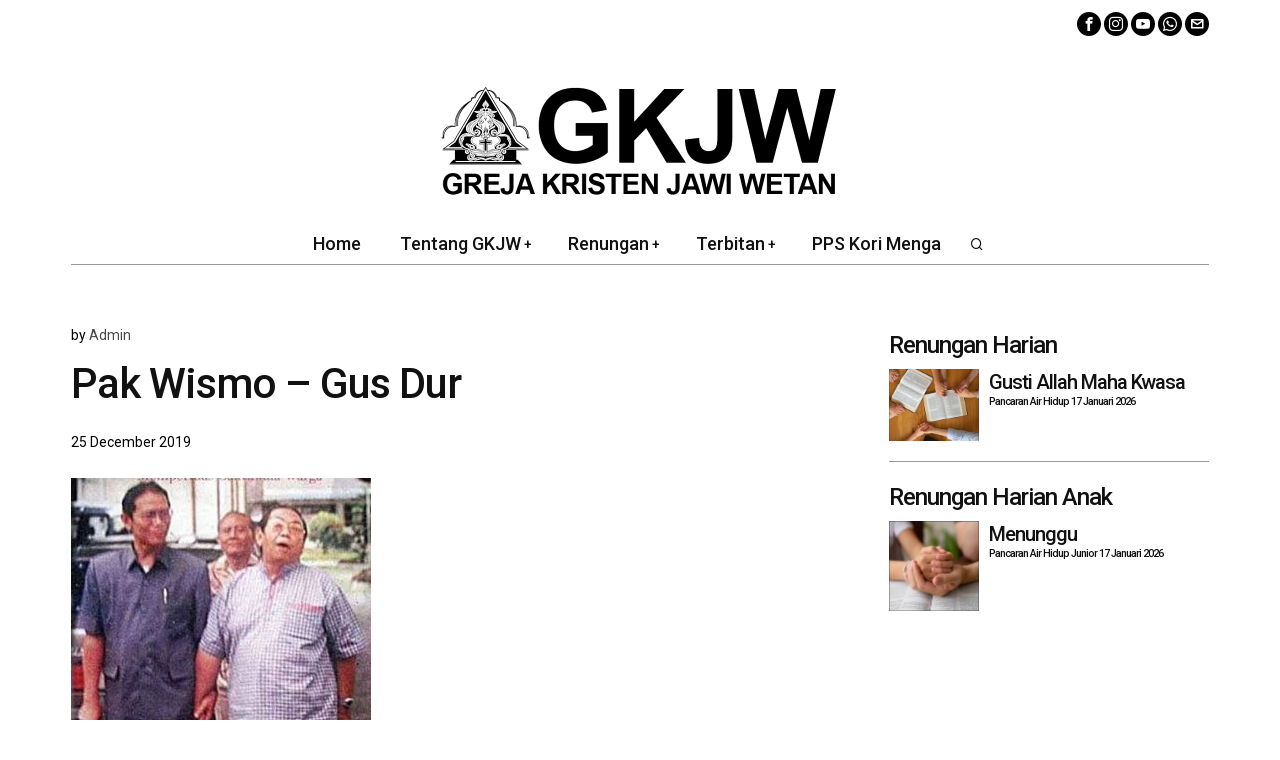

--- FILE ---
content_type: text/html; charset=UTF-8
request_url: https://gkjw.or.id/feature/gus-dur-ajarkan-persaudaraan-sejati-di-malang/attachment/pak-wismo-gus-dur/
body_size: 59867
content:
<!DOCTYPE html>
<html lang="en-US" class="no-js">
<head>
	<meta charset="UTF-8">
	<meta name="viewport" content="width=device-width, initial-scale=1.0">
	<link rel="profile" href="https://gmpg.org/xfn/11">
    
	<!--[if lt IE 9]>
	<script src="https://gkjw.or.id/wp-content/themes/fox/js/html5.js"></script>
	<![endif]-->
    
    <script>
    document.addEventListener('DOMContentLoaded',function(){
        var fox56_async_css = document.querySelectorAll('link[media="fox56_async"],style[media="fox56_async"]')
        if ( ! fox56_async_css ) {
            return;
        }
        for( var link of fox56_async_css ) {
            link.setAttribute('media','all')
        }
    });
</script>
<meta name='robots' content='index, follow, max-image-preview:large, max-snippet:-1, max-video-preview:-1' />

	<!-- This site is optimized with the Yoast SEO plugin v26.7 - https://yoast.com/wordpress/plugins/seo/ -->
	<title>Pak Wismo - Gus Dur - GKJW</title>
	<link rel="canonical" href="https://gkjw.or.id/feature/gus-dur-ajarkan-persaudaraan-sejati-di-malang/attachment/pak-wismo-gus-dur/" />
	<meta property="og:locale" content="en_US" />
	<meta property="og:type" content="article" />
	<meta property="og:title" content="Pak Wismo - Gus Dur - GKJW" />
	<meta property="og:url" content="https://gkjw.or.id/feature/gus-dur-ajarkan-persaudaraan-sejati-di-malang/attachment/pak-wismo-gus-dur/" />
	<meta property="og:site_name" content="GKJW" />
	<meta property="article:publisher" content="https://www.facebook.com/gkjw.or.id" />
	<meta property="article:modified_time" content="2019-12-25T13:15:45+00:00" />
	<meta property="og:image" content="https://gkjw.or.id/feature/gus-dur-ajarkan-persaudaraan-sejati-di-malang/attachment/pak-wismo-gus-dur" />
	<meta property="og:image:width" content="360" />
	<meta property="og:image:height" content="319" />
	<meta property="og:image:type" content="image/jpeg" />
	<meta name="twitter:card" content="summary_large_image" />
	<meta name="twitter:label1" content="Written by" />
	<meta name="twitter:data1" content="Admin" />
	<script type="application/ld+json" class="yoast-schema-graph">{"@context":"https://schema.org","@graph":[{"@type":"WebPage","@id":"https://gkjw.or.id/feature/gus-dur-ajarkan-persaudaraan-sejati-di-malang/attachment/pak-wismo-gus-dur/","url":"https://gkjw.or.id/feature/gus-dur-ajarkan-persaudaraan-sejati-di-malang/attachment/pak-wismo-gus-dur/","name":"Pak Wismo - Gus Dur - GKJW","isPartOf":{"@id":"https://gkjw.or.id/#website"},"primaryImageOfPage":{"@id":"https://gkjw.or.id/feature/gus-dur-ajarkan-persaudaraan-sejati-di-malang/attachment/pak-wismo-gus-dur/#primaryimage"},"image":{"@id":"https://gkjw.or.id/feature/gus-dur-ajarkan-persaudaraan-sejati-di-malang/attachment/pak-wismo-gus-dur/#primaryimage"},"thumbnailUrl":"https://gkjw.or.id/wp-content/uploads/2019/12/Pak-Wismo-Gus-Dur.jpg","datePublished":"2019-12-25T13:15:14+00:00","dateModified":"2019-12-25T13:15:45+00:00","breadcrumb":{"@id":"https://gkjw.or.id/feature/gus-dur-ajarkan-persaudaraan-sejati-di-malang/attachment/pak-wismo-gus-dur/#breadcrumb"},"inLanguage":"en-US","potentialAction":[{"@type":"ReadAction","target":["https://gkjw.or.id/feature/gus-dur-ajarkan-persaudaraan-sejati-di-malang/attachment/pak-wismo-gus-dur/"]}]},{"@type":"ImageObject","inLanguage":"en-US","@id":"https://gkjw.or.id/feature/gus-dur-ajarkan-persaudaraan-sejati-di-malang/attachment/pak-wismo-gus-dur/#primaryimage","url":"https://gkjw.or.id/wp-content/uploads/2019/12/Pak-Wismo-Gus-Dur.jpg","contentUrl":"https://gkjw.or.id/wp-content/uploads/2019/12/Pak-Wismo-Gus-Dur.jpg","width":360,"height":319},{"@type":"BreadcrumbList","@id":"https://gkjw.or.id/feature/gus-dur-ajarkan-persaudaraan-sejati-di-malang/attachment/pak-wismo-gus-dur/#breadcrumb","itemListElement":[{"@type":"ListItem","position":1,"name":"Home","item":"https://gkjw.or.id/"},{"@type":"ListItem","position":2,"name":"Gus Dur Ajarkan Persaudaraan Sejati di Malang","item":"https://gkjw.or.id/feature/gus-dur-ajarkan-persaudaraan-sejati-di-malang/"},{"@type":"ListItem","position":3,"name":"Pak Wismo &#8211; Gus Dur"}]},{"@type":"WebSite","@id":"https://gkjw.or.id/#website","url":"https://gkjw.or.id/","name":"GKJW","description":"Greja Kristen Jawi Wetan","publisher":{"@id":"https://gkjw.or.id/#organization"},"potentialAction":[{"@type":"SearchAction","target":{"@type":"EntryPoint","urlTemplate":"https://gkjw.or.id/?s={search_term_string}"},"query-input":{"@type":"PropertyValueSpecification","valueRequired":true,"valueName":"search_term_string"}}],"inLanguage":"en-US"},{"@type":"Organization","@id":"https://gkjw.or.id/#organization","name":"Greja Kristen Jawi Wetan","url":"https://gkjw.or.id/","logo":{"@type":"ImageObject","inLanguage":"en-US","@id":"https://gkjw.or.id/#/schema/logo/image/","url":"https://gkjw.or.id/wp-content/uploads/2017/08/GKJW.jpg","contentUrl":"https://gkjw.or.id/wp-content/uploads/2017/08/GKJW.jpg","width":318,"height":291,"caption":"Greja Kristen Jawi Wetan"},"image":{"@id":"https://gkjw.or.id/#/schema/logo/image/"},"sameAs":["https://www.facebook.com/gkjw.or.id","https://www.instagram.com/gkjw.or.id/","https://www.youtube.com/channel/UCDxkreAF8sA_2Dvm5R47rWQ"]}]}</script>
	<!-- / Yoast SEO plugin. -->


<link rel='dns-prefetch' href='//fonts.googleapis.com' />
<link rel="alternate" type="application/rss+xml" title="GKJW &raquo; Feed" href="https://gkjw.or.id/feed/" />
<link rel="alternate" type="application/rss+xml" title="GKJW &raquo; Comments Feed" href="https://gkjw.or.id/comments/feed/" />
<link rel="alternate" title="oEmbed (JSON)" type="application/json+oembed" href="https://gkjw.or.id/wp-json/oembed/1.0/embed?url=https%3A%2F%2Fgkjw.or.id%2Ffeature%2Fgus-dur-ajarkan-persaudaraan-sejati-di-malang%2Fattachment%2Fpak-wismo-gus-dur%2F" />
<link rel="alternate" title="oEmbed (XML)" type="text/xml+oembed" href="https://gkjw.or.id/wp-json/oembed/1.0/embed?url=https%3A%2F%2Fgkjw.or.id%2Ffeature%2Fgus-dur-ajarkan-persaudaraan-sejati-di-malang%2Fattachment%2Fpak-wismo-gus-dur%2F&#038;format=xml" />
<style id='wp-img-auto-sizes-contain-inline-css'>
img:is([sizes=auto i],[sizes^="auto," i]){contain-intrinsic-size:3000px 1500px}
/*# sourceURL=wp-img-auto-sizes-contain-inline-css */
</style>
<link rel='stylesheet' id='sbi_styles-css' href='https://gkjw.or.id/wp-content/plugins/instagram-feed/css/sbi-styles.min.css?ver=6.10.0' media='all' />
<style id='wp-emoji-styles-inline-css'>

	img.wp-smiley, img.emoji {
		display: inline !important;
		border: none !important;
		box-shadow: none !important;
		height: 1em !important;
		width: 1em !important;
		margin: 0 0.07em !important;
		vertical-align: -0.1em !important;
		background: none !important;
		padding: 0 !important;
	}
/*# sourceURL=wp-emoji-styles-inline-css */
</style>
<style id='wp-block-library-inline-css'>
:root{--wp-block-synced-color:#7a00df;--wp-block-synced-color--rgb:122,0,223;--wp-bound-block-color:var(--wp-block-synced-color);--wp-editor-canvas-background:#ddd;--wp-admin-theme-color:#007cba;--wp-admin-theme-color--rgb:0,124,186;--wp-admin-theme-color-darker-10:#006ba1;--wp-admin-theme-color-darker-10--rgb:0,107,160.5;--wp-admin-theme-color-darker-20:#005a87;--wp-admin-theme-color-darker-20--rgb:0,90,135;--wp-admin-border-width-focus:2px}@media (min-resolution:192dpi){:root{--wp-admin-border-width-focus:1.5px}}.wp-element-button{cursor:pointer}:root .has-very-light-gray-background-color{background-color:#eee}:root .has-very-dark-gray-background-color{background-color:#313131}:root .has-very-light-gray-color{color:#eee}:root .has-very-dark-gray-color{color:#313131}:root .has-vivid-green-cyan-to-vivid-cyan-blue-gradient-background{background:linear-gradient(135deg,#00d084,#0693e3)}:root .has-purple-crush-gradient-background{background:linear-gradient(135deg,#34e2e4,#4721fb 50%,#ab1dfe)}:root .has-hazy-dawn-gradient-background{background:linear-gradient(135deg,#faaca8,#dad0ec)}:root .has-subdued-olive-gradient-background{background:linear-gradient(135deg,#fafae1,#67a671)}:root .has-atomic-cream-gradient-background{background:linear-gradient(135deg,#fdd79a,#004a59)}:root .has-nightshade-gradient-background{background:linear-gradient(135deg,#330968,#31cdcf)}:root .has-midnight-gradient-background{background:linear-gradient(135deg,#020381,#2874fc)}:root{--wp--preset--font-size--normal:16px;--wp--preset--font-size--huge:42px}.has-regular-font-size{font-size:1em}.has-larger-font-size{font-size:2.625em}.has-normal-font-size{font-size:var(--wp--preset--font-size--normal)}.has-huge-font-size{font-size:var(--wp--preset--font-size--huge)}.has-text-align-center{text-align:center}.has-text-align-left{text-align:left}.has-text-align-right{text-align:right}.has-fit-text{white-space:nowrap!important}#end-resizable-editor-section{display:none}.aligncenter{clear:both}.items-justified-left{justify-content:flex-start}.items-justified-center{justify-content:center}.items-justified-right{justify-content:flex-end}.items-justified-space-between{justify-content:space-between}.screen-reader-text{border:0;clip-path:inset(50%);height:1px;margin:-1px;overflow:hidden;padding:0;position:absolute;width:1px;word-wrap:normal!important}.screen-reader-text:focus{background-color:#ddd;clip-path:none;color:#444;display:block;font-size:1em;height:auto;left:5px;line-height:normal;padding:15px 23px 14px;text-decoration:none;top:5px;width:auto;z-index:100000}html :where(.has-border-color){border-style:solid}html :where([style*=border-top-color]){border-top-style:solid}html :where([style*=border-right-color]){border-right-style:solid}html :where([style*=border-bottom-color]){border-bottom-style:solid}html :where([style*=border-left-color]){border-left-style:solid}html :where([style*=border-width]){border-style:solid}html :where([style*=border-top-width]){border-top-style:solid}html :where([style*=border-right-width]){border-right-style:solid}html :where([style*=border-bottom-width]){border-bottom-style:solid}html :where([style*=border-left-width]){border-left-style:solid}html :where(img[class*=wp-image-]){height:auto;max-width:100%}:where(figure){margin:0 0 1em}html :where(.is-position-sticky){--wp-admin--admin-bar--position-offset:var(--wp-admin--admin-bar--height,0px)}@media screen and (max-width:600px){html :where(.is-position-sticky){--wp-admin--admin-bar--position-offset:0px}}

/*# sourceURL=wp-block-library-inline-css */
</style><style id='global-styles-inline-css'>
:root{--wp--preset--aspect-ratio--square: 1;--wp--preset--aspect-ratio--4-3: 4/3;--wp--preset--aspect-ratio--3-4: 3/4;--wp--preset--aspect-ratio--3-2: 3/2;--wp--preset--aspect-ratio--2-3: 2/3;--wp--preset--aspect-ratio--16-9: 16/9;--wp--preset--aspect-ratio--9-16: 9/16;--wp--preset--color--black: #000000;--wp--preset--color--cyan-bluish-gray: #abb8c3;--wp--preset--color--white: #ffffff;--wp--preset--color--pale-pink: #f78da7;--wp--preset--color--vivid-red: #cf2e2e;--wp--preset--color--luminous-vivid-orange: #ff6900;--wp--preset--color--luminous-vivid-amber: #fcb900;--wp--preset--color--light-green-cyan: #7bdcb5;--wp--preset--color--vivid-green-cyan: #00d084;--wp--preset--color--pale-cyan-blue: #8ed1fc;--wp--preset--color--vivid-cyan-blue: #0693e3;--wp--preset--color--vivid-purple: #9b51e0;--wp--preset--gradient--vivid-cyan-blue-to-vivid-purple: linear-gradient(135deg,rgb(6,147,227) 0%,rgb(155,81,224) 100%);--wp--preset--gradient--light-green-cyan-to-vivid-green-cyan: linear-gradient(135deg,rgb(122,220,180) 0%,rgb(0,208,130) 100%);--wp--preset--gradient--luminous-vivid-amber-to-luminous-vivid-orange: linear-gradient(135deg,rgb(252,185,0) 0%,rgb(255,105,0) 100%);--wp--preset--gradient--luminous-vivid-orange-to-vivid-red: linear-gradient(135deg,rgb(255,105,0) 0%,rgb(207,46,46) 100%);--wp--preset--gradient--very-light-gray-to-cyan-bluish-gray: linear-gradient(135deg,rgb(238,238,238) 0%,rgb(169,184,195) 100%);--wp--preset--gradient--cool-to-warm-spectrum: linear-gradient(135deg,rgb(74,234,220) 0%,rgb(151,120,209) 20%,rgb(207,42,186) 40%,rgb(238,44,130) 60%,rgb(251,105,98) 80%,rgb(254,248,76) 100%);--wp--preset--gradient--blush-light-purple: linear-gradient(135deg,rgb(255,206,236) 0%,rgb(152,150,240) 100%);--wp--preset--gradient--blush-bordeaux: linear-gradient(135deg,rgb(254,205,165) 0%,rgb(254,45,45) 50%,rgb(107,0,62) 100%);--wp--preset--gradient--luminous-dusk: linear-gradient(135deg,rgb(255,203,112) 0%,rgb(199,81,192) 50%,rgb(65,88,208) 100%);--wp--preset--gradient--pale-ocean: linear-gradient(135deg,rgb(255,245,203) 0%,rgb(182,227,212) 50%,rgb(51,167,181) 100%);--wp--preset--gradient--electric-grass: linear-gradient(135deg,rgb(202,248,128) 0%,rgb(113,206,126) 100%);--wp--preset--gradient--midnight: linear-gradient(135deg,rgb(2,3,129) 0%,rgb(40,116,252) 100%);--wp--preset--font-size--small: 13px;--wp--preset--font-size--medium: 20px;--wp--preset--font-size--large: 36px;--wp--preset--font-size--x-large: 42px;--wp--preset--spacing--20: 0.44rem;--wp--preset--spacing--30: 0.67rem;--wp--preset--spacing--40: 1rem;--wp--preset--spacing--50: 1.5rem;--wp--preset--spacing--60: 2.25rem;--wp--preset--spacing--70: 3.38rem;--wp--preset--spacing--80: 5.06rem;--wp--preset--shadow--natural: 6px 6px 9px rgba(0, 0, 0, 0.2);--wp--preset--shadow--deep: 12px 12px 50px rgba(0, 0, 0, 0.4);--wp--preset--shadow--sharp: 6px 6px 0px rgba(0, 0, 0, 0.2);--wp--preset--shadow--outlined: 6px 6px 0px -3px rgb(255, 255, 255), 6px 6px rgb(0, 0, 0);--wp--preset--shadow--crisp: 6px 6px 0px rgb(0, 0, 0);}:where(.is-layout-flex){gap: 0.5em;}:where(.is-layout-grid){gap: 0.5em;}body .is-layout-flex{display: flex;}.is-layout-flex{flex-wrap: wrap;align-items: center;}.is-layout-flex > :is(*, div){margin: 0;}body .is-layout-grid{display: grid;}.is-layout-grid > :is(*, div){margin: 0;}:where(.wp-block-columns.is-layout-flex){gap: 2em;}:where(.wp-block-columns.is-layout-grid){gap: 2em;}:where(.wp-block-post-template.is-layout-flex){gap: 1.25em;}:where(.wp-block-post-template.is-layout-grid){gap: 1.25em;}.has-black-color{color: var(--wp--preset--color--black) !important;}.has-cyan-bluish-gray-color{color: var(--wp--preset--color--cyan-bluish-gray) !important;}.has-white-color{color: var(--wp--preset--color--white) !important;}.has-pale-pink-color{color: var(--wp--preset--color--pale-pink) !important;}.has-vivid-red-color{color: var(--wp--preset--color--vivid-red) !important;}.has-luminous-vivid-orange-color{color: var(--wp--preset--color--luminous-vivid-orange) !important;}.has-luminous-vivid-amber-color{color: var(--wp--preset--color--luminous-vivid-amber) !important;}.has-light-green-cyan-color{color: var(--wp--preset--color--light-green-cyan) !important;}.has-vivid-green-cyan-color{color: var(--wp--preset--color--vivid-green-cyan) !important;}.has-pale-cyan-blue-color{color: var(--wp--preset--color--pale-cyan-blue) !important;}.has-vivid-cyan-blue-color{color: var(--wp--preset--color--vivid-cyan-blue) !important;}.has-vivid-purple-color{color: var(--wp--preset--color--vivid-purple) !important;}.has-black-background-color{background-color: var(--wp--preset--color--black) !important;}.has-cyan-bluish-gray-background-color{background-color: var(--wp--preset--color--cyan-bluish-gray) !important;}.has-white-background-color{background-color: var(--wp--preset--color--white) !important;}.has-pale-pink-background-color{background-color: var(--wp--preset--color--pale-pink) !important;}.has-vivid-red-background-color{background-color: var(--wp--preset--color--vivid-red) !important;}.has-luminous-vivid-orange-background-color{background-color: var(--wp--preset--color--luminous-vivid-orange) !important;}.has-luminous-vivid-amber-background-color{background-color: var(--wp--preset--color--luminous-vivid-amber) !important;}.has-light-green-cyan-background-color{background-color: var(--wp--preset--color--light-green-cyan) !important;}.has-vivid-green-cyan-background-color{background-color: var(--wp--preset--color--vivid-green-cyan) !important;}.has-pale-cyan-blue-background-color{background-color: var(--wp--preset--color--pale-cyan-blue) !important;}.has-vivid-cyan-blue-background-color{background-color: var(--wp--preset--color--vivid-cyan-blue) !important;}.has-vivid-purple-background-color{background-color: var(--wp--preset--color--vivid-purple) !important;}.has-black-border-color{border-color: var(--wp--preset--color--black) !important;}.has-cyan-bluish-gray-border-color{border-color: var(--wp--preset--color--cyan-bluish-gray) !important;}.has-white-border-color{border-color: var(--wp--preset--color--white) !important;}.has-pale-pink-border-color{border-color: var(--wp--preset--color--pale-pink) !important;}.has-vivid-red-border-color{border-color: var(--wp--preset--color--vivid-red) !important;}.has-luminous-vivid-orange-border-color{border-color: var(--wp--preset--color--luminous-vivid-orange) !important;}.has-luminous-vivid-amber-border-color{border-color: var(--wp--preset--color--luminous-vivid-amber) !important;}.has-light-green-cyan-border-color{border-color: var(--wp--preset--color--light-green-cyan) !important;}.has-vivid-green-cyan-border-color{border-color: var(--wp--preset--color--vivid-green-cyan) !important;}.has-pale-cyan-blue-border-color{border-color: var(--wp--preset--color--pale-cyan-blue) !important;}.has-vivid-cyan-blue-border-color{border-color: var(--wp--preset--color--vivid-cyan-blue) !important;}.has-vivid-purple-border-color{border-color: var(--wp--preset--color--vivid-purple) !important;}.has-vivid-cyan-blue-to-vivid-purple-gradient-background{background: var(--wp--preset--gradient--vivid-cyan-blue-to-vivid-purple) !important;}.has-light-green-cyan-to-vivid-green-cyan-gradient-background{background: var(--wp--preset--gradient--light-green-cyan-to-vivid-green-cyan) !important;}.has-luminous-vivid-amber-to-luminous-vivid-orange-gradient-background{background: var(--wp--preset--gradient--luminous-vivid-amber-to-luminous-vivid-orange) !important;}.has-luminous-vivid-orange-to-vivid-red-gradient-background{background: var(--wp--preset--gradient--luminous-vivid-orange-to-vivid-red) !important;}.has-very-light-gray-to-cyan-bluish-gray-gradient-background{background: var(--wp--preset--gradient--very-light-gray-to-cyan-bluish-gray) !important;}.has-cool-to-warm-spectrum-gradient-background{background: var(--wp--preset--gradient--cool-to-warm-spectrum) !important;}.has-blush-light-purple-gradient-background{background: var(--wp--preset--gradient--blush-light-purple) !important;}.has-blush-bordeaux-gradient-background{background: var(--wp--preset--gradient--blush-bordeaux) !important;}.has-luminous-dusk-gradient-background{background: var(--wp--preset--gradient--luminous-dusk) !important;}.has-pale-ocean-gradient-background{background: var(--wp--preset--gradient--pale-ocean) !important;}.has-electric-grass-gradient-background{background: var(--wp--preset--gradient--electric-grass) !important;}.has-midnight-gradient-background{background: var(--wp--preset--gradient--midnight) !important;}.has-small-font-size{font-size: var(--wp--preset--font-size--small) !important;}.has-medium-font-size{font-size: var(--wp--preset--font-size--medium) !important;}.has-large-font-size{font-size: var(--wp--preset--font-size--large) !important;}.has-x-large-font-size{font-size: var(--wp--preset--font-size--x-large) !important;}
/*# sourceURL=global-styles-inline-css */
</style>

<style id='classic-theme-styles-inline-css'>
/*! This file is auto-generated */
.wp-block-button__link{color:#fff;background-color:#32373c;border-radius:9999px;box-shadow:none;text-decoration:none;padding:calc(.667em + 2px) calc(1.333em + 2px);font-size:1.125em}.wp-block-file__button{background:#32373c;color:#fff;text-decoration:none}
/*# sourceURL=/wp-includes/css/classic-themes.min.css */
</style>
<link rel='stylesheet' id='cc-nested-ol-css' href='https://gkjw.or.id/wp-content/plugins/nested-ordered-lists/css/nested-ol.css?ver=1.3.0' media='all' />
<link rel='stylesheet' id='ivory-search-styles-css' href='https://gkjw.or.id/wp-content/plugins/add-search-to-menu/public/css/ivory-search.min.css?ver=5.5.13' media='all' />
<link rel='stylesheet' id='fox-google-fonts-css' href='https://fonts.googleapis.com/css?family=Roboto%3A900%2C700%2C500%2Cregular&#038;display=swap&#038;ver=6.8.1' media='fox56_async' />
<style id='fox-above-inline-css'>
@font-face {font-family:'icon56';src:url('https://gkjw.or.id/wp-content/themes/fox/css56/icons56-v68/icon56.ttf?version=6.8.1') format('truetype'),url('https://gkjw.or.id/wp-content/themes/fox/css56/icons56-v68/icon56.woff?version=6.8.1') format('woff'),url('https://gkjw.or.id/wp-content/themes/fox/css56/icons56-v68/icon56.svg?version=6.8.1#icon56') format('svg');font-weight:normal;font-style:normal;font-display:block;}@charset "UTF-8";html {font-family:sans-serif;-ms-text-size-adjust:100%;-webkit-text-size-adjust:100%;}body {margin:0;}article, aside, details, figcaption, figure, footer, header, main, menu, nav, section, summary {display:block;}audio, canvas, progress, video {display:inline-block;}audio:not([controls]) {display:none;height:0;}progress {vertical-align:baseline;}[hidden], template {display:none;}a {background-color:transparent;-webkit-text-decoration-skip:objects;}a:active, a:hover {outline-width:0;}abbr[title] {border-bottom:none;text-decoration:underline;-webkit-text-decoration:underline dotted;text-decoration:underline dotted;}b, strong {font-weight:inherit;}b, strong {font-weight:bolder;}dfn {font-style:italic;}h1 {font-size:2em;margin:0.67em 0;}mark {background-color:#ff0;color:#000;}small {font-size:80%;}sub, sup {font-size:75%;line-height:0;position:relative;vertical-align:baseline;}sub {bottom:-0.25em;}sup {top:-0.5em;}img {border-style:none;}svg:not(:root) {overflow:hidden;}code, kbd, pre, samp {font-family:monospace, monospace;font-size:1em;}figure {margin:1em 40px;}hr {box-sizing:content-box;height:0;overflow:visible;}button, input, select, textarea {font:inherit;margin:0;}optgroup {font-weight:700;}button, input {overflow:visible;}button, select {text-transform:none;}[type=reset], [type=submit], button, html [type=button] {-webkit-appearance:button;}[type=button]::-moz-focus-inner, [type=reset]::-moz-focus-inner, [type=submit]::-moz-focus-inner, button::-moz-focus-inner {border-style:none;padding:0;}[type=button]:-moz-focusring, [type=reset]:-moz-focusring, [type=submit]:-moz-focusring, button:-moz-focusring {outline:1px dotted ButtonText;}fieldset {border:1px solid silver;margin:0 2px;padding:0.35em 0.625em 0.75em;}legend {box-sizing:border-box;color:inherit;display:table;max-width:100%;padding:0;white-space:normal;}textarea {overflow:auto;}[type=checkbox], [type=radio] {box-sizing:border-box;padding:0;}[type=number]::-webkit-inner-spin-button, [type=number]::-webkit-outer-spin-button {height:auto;}[type=search] {-webkit-appearance:textfield;outline-offset:-2px;}[type=search]::-webkit-search-cancel-button, [type=search]::-webkit-search-decoration {-webkit-appearance:none;}::-webkit-input-placeholder {color:inherit;opacity:0.54;}::-webkit-file-upload-button {-webkit-appearance:button;font:inherit;}.clearfix {*zoom:1;}.clearfix:before, .clearfix:after {display:table;content:"";line-height:0;}.clearfix:after {clear:both;}article, aside, details, figcaption, figure, footer, topbar, hgroup, nav, section {display:block;}audio, canvas, video {display:inline-block;*display:inline;*zoom:1;}audio:not([controls]) {display:none;}html {font-size:100%;-webkit-text-size-adjust:100%;-ms-text-size-adjust:100%;}a:focus {outline:thin dotted #333;outline:5px auto -webkit-focus-ring-color;outline-offset:-2px;}a:hover, a:active {outline:0;}sub, sup {position:relative;font-size:75%;line-height:0;vertical-align:baseline;}sup {top:-0.5em;}sub {bottom:-0.25em;}img {max-width:100%;width:auto\9 ;height:auto;vertical-align:middle;border:0;-ms-interpolation-mode:bicubic;}button, input, select, textarea {margin:0;font-size:100%;vertical-align:middle;}button, input {*overflow:visible;line-height:normal;}button::-moz-focus-inner, input::-moz-focus-inner {padding:0;border:0;}[class^=ic56-], [class*=" ic56-"] {font-family:"icon56" !important;speak:never;font-style:normal;font-weight:normal;font-variant:normal;text-transform:none;line-height:1;-webkit-font-smoothing:antialiased;-moz-osx-font-smoothing:grayscale;}.ic56-bluesky-brands-solid:before {content:"\e92b";}.ic56-quora:before {content:"\e905";}.ic56-tripadvisor:before {content:"\e906";}.ic56-medium:before {content:"\e907";}.ic56-snapchat-square:before {content:"\e908";}.ic56-snapchat-ghost:before {content:"\e909";}.ic56-snapchat:before {content:"\e90a";}.ic56-tiktok:before {content:"\e90b";}.ic56-chevron-thin-up:before {content:"\e90c";}.ic56-chevron-small-up:before {content:"\e90d";}.ic56-chevron-thin-down:before {content:"\e90e";}.ic56-chevron-small-down:before {content:"\e90f";}.ic56-caret-right:before {content:"\e910";}.ic56-caret-left:before {content:"\e911";}.ic56-caret-up:before {content:"\e912";}.ic56-caret-down:before {content:"\e913";}.ic56-envelope:before {content:"\e914";}.ic56-x:before {content:"\e915";}.ic56-search:before {content:"\e916";}.ic56-clear:before {content:"\e917";}.ic56-menu1:before {content:"\e918";}.ic56-shopping-bag:before {content:"\e919";}.ic56-shopping-cart:before {content:"\e91a";}.ic56-arrow_upward:before {content:"\e91b";}.ic56-chevrons-up:before {content:"\e91c";}.ic56-chat_bubble_outline:before {content:"\e91d";}.ic56-chat_bubble:before {content:"\e91e";}.ic56-chat:before {content:"\e91f";}.ic56-link1:before {content:"\e920";}.ic56-external-link:before {content:"\e921";}.ic56-link2:before {content:"\e922";}.ic56-chevron-thin-right:before {content:"\e923";}.ic56-chevron-thin-left:before {content:"\e924";}.ic56-heart1:before {content:"\e925";}.ic56-x-twitter:before {content:"\e926";}.ic56-mastodon:before {content:"\e927";}.ic56-threads:before {content:"\e928";}.ic56-images:before {content:"\e929";}.ic56-headphones:before {content:"\e92a";}.ic56-search1:before {content:"\e986";}.ic56-menu:before {content:"\e9bd";}.ic56-link:before {content:"\e9cb";}.ic56-heart:before {content:"\e9da";}.ic56-cross:before {content:"\ea0f";}.ic56-play3:before {content:"\ea1c";}.ic56-amazon:before {content:"\ea87";}.ic56-google:before {content:"\ea88";}.ic56-facebook:before {content:"\ea90";}.ic56-facebook2:before {content:"\ea91";}.ic56-instagram:before {content:"\ea92";}.ic56-whatsapp:before {content:"\ea93";}.ic56-spotify:before {content:"\ea94";}.ic56-telegram:before {content:"\ea95";}.ic56-twitter:before {content:"\ea96";}.ic56-vk:before {content:"\ea98";}.ic56-sina-weibo:before {content:"\ea9a";}.ic56-rss:before {content:"\ea9b";}.ic56-youtube:before {content:"\ea9d";}.ic56-twitch:before {content:"\ea9f";}.ic56-vimeo:before {content:"\eaa0";}.ic56-vimeo2:before {content:"\eaa1";}.ic56-flickr:before {content:"\eaa3";}.ic56-dribbble:before {content:"\eaa7";}.ic56-behance:before {content:"\eaa8";}.ic56-500px:before {content:"\eaab";}.ic56-steam:before {content:"\eaac";}.ic56-github:before {content:"\eab0";}.ic56-wordpress:before {content:"\eab4";}.ic56-tumblr:before {content:"\eab9";}.ic56-yahoo:before {content:"\eabb";}.ic56-soundcloud:before {content:"\eac3";}.ic56-soundcloud2:before {content:"\eac4";}.ic56-skype:before {content:"\eac5";}.ic56-reddit:before {content:"\eac6";}.ic56-linkedin:before {content:"\eac9";}.ic56-linkedin2:before {content:"\eaca";}.ic56-pinterest:before {content:"\ead1";}.ic56-pinterest2:before {content:"\ead2";}.ic56-yelp:before {content:"\ead7";}.ic56-paypal:before {content:"\ead8";}.ic56-sun:before {content:"\e900";}.ic56-moon:before {content:"\e901";}.ic56-sun1:before {content:"\e902";}.ic56-moon1:before {content:"\e903";}.ic56-menu2:before {content:"\e904";}.ic56-share:before {content:"\e92c";}:root {--font-body:"Helvetica Neue", Helvetica, Arial, sans-serif;--font-heading:"Helvetica Neue", Helvetica, Arial, sans-serif;--font-nav:"Helvetica Neue", Helvetica, Arial, sans-serif;--accent-color:#db4a37;--link-color:#db4a36;--border-color:#e0e0e0;--input-color:#000;--input-background:#fff;--input-border-color:var(--border-color);--input-border-width:1px;--input-border-radius:1px;--input-height:46px;--input-focus-color:#000;--input-focus-background:#fafafa;--input-focus-border-color:var(--border-color);--input-shadow:none;--input-focus-shadow:none;--input-placeholder-opacity:0.6;--button-padding:28px;--button-height:48px;--button-border-radius:0px;--button-shadow:none;--button-hover-shadow:none;--content-width:1080px;--narrow-width:660px;--ipad-f:0.88;--ipad-portrait-f:0.71;--iphone-f:0.5;--iphone-portrait-f:0.42;--fb:#1877F2;--ms:#0084ff;--tw:#1DA1F2;--x:#111;--pin:#E60023;--lin:#0077b5;--em:#999;--ws:#25D366;--rd:#ff4500;--list-widget-border-style:solid;--list-widget-border-color:var(--border-color);--list-widget-link-color:inherit;--list-widget-link-hover-color:var(--accent-color);--list-widget-spacing:6px;--microtip-transition-duration:0ms;--darkmode-text-color:#fff;--darkmode-text-light-color:rgba(255,255,255,0.8);--darkmode-text-lighter-color:rgba(255,255,255,0.6);--darkmode-bg:#000;--darkmode-border-color:rgba(255,255,255,0.12);}html {overflow-y:scroll;}body {position:relative;overflow:hidden;}.hide_on_desktop {display:none !important;}@media only screen and (max-width:840px) {.show_on_tablet {display:block !important;}}@media only screen and (max-width:840px) {.hide_on_tablet {display:none !important;}}@media only screen and (max-width:600px) {.show_on_mobile {display:block !important;}}@media only screen and (max-width:600px) {.hide_on_mobile {display:none !important;}}.spacer56 {clear:both;display:block;height:30px;}@media only screen and (max-width:840px) {.spacer56 {height:20px;}}@media only screen and (max-width:600px) {.spacer56 {height:20px;}}.spacer56:before, .spacer56:after {clear:both;content:"";display:table;}.separator56 {display:flex;align-items:center;padding-block:30px;}@media only screen and (max-width:840px) {.separator56 {padding-block:20px;}}@media only screen and (max-width:600px) {.separator56 {padding-block:20px;}}.separator56__line {width:100%;border-width:1px;border-color:var(--border-color);}.disable--desktop,.disable--tablet,.disable--mobile,.section56--disable {position:relative;}.disable--desktop:before,.disable--tablet:before,.disable--mobile:before,.section56--disable:before {display:none;z-index:999;position:absolute;top:0;left:0;bottom:0;right:0;cursor:not-allowed;background:rgba(255, 255, 255, 0.7);}.section56--disable {display:none;}.customize-partial-edit-shortcuts-shown .section56--disable {display:block;}.section56--disable:after {z-index:9999;position:absolute;top:48%;left:10%;right:10%;padding:8px;text-align:center;background:#05456d;color:white;border-radius:3px;box-shadow:3px 5px 20px rgba(0, 0, 0, 0.6);cursor:not-allowed;content:"This section is hidden temporarily (by \"Section\" tab of your builder section). When you close Customizer, you won't be able to see this section.";}.section56--disable:before {display:block;content:"";}@media (min-width:1025px) and (max-width:99999px) {.hide--desktop {display:none !important;}.disable--desktop {opacity:0.4;}.disable--desktop:before {content:"";display:block;}}@media (min-width:700px) and (max-width:1024px) {.hide--tablet {display:none !important;}.disable--tablet {opacity:0.4;}.disable--tablet:before {content:"";display:block;}}@media (max-width:699px) {.hide--mobile {display:none !important;}.disable--mobile {opacity:0.4;}.disable--mobile:before {content:"";display:block;}}*, *:before, *:after {box-sizing:border-box;-webkit-box-sizing:border-box;-moz-box-sizing:border-box;}html {font-size:0.625em; }.says,.screen-reader-text,.updated:not(.published),.post-navigation h2 {clip:rect(1px, 1px, 1px, 1px);height:1px;overflow:hidden;position:absolute !important;width:1px;}body {font-family:var(--font-body);font-size:16px;color:#000;line-height:1.5;}@media only screen and (max-width:600px) {body {font-size:14px;}}h1, h2, h3, h4, h5, h6 {line-height:1.3;font-family:var(--font-heading);font-weight:700;}figure, p, h1, h2, h3, h4, h5, h6, blockquote, table, ul, ol, dl, pre, address, .gallery, .wp-block-media-text, .wp-block-embed {margin:0 0 24px;}@media only screen and (max-width:600px) {figure, p, h1, h2, h3, h4, h5, h6, blockquote, table, ul, ol, dl, pre, address, .gallery, .wp-block-media-text, .wp-block-embed {margin-bottom:20px;}}ul, ol {padding-left:1.75em;}ol {list-style-type:decimal;}ul {list-style-type:square;}li {line-height:1.5;}a {color:var(--link-color);text-decoration:none;}a:hover {text-decoration:none;}a:focus {outline:0;}a:focus-visible {outline:2px solid rgba(0, 0, 0, 0.5);outline-offset:-2px;}img {border:0;max-width:100%;}blockquote {border:0 solid;}input, textarea, select {max-width:100%;background:none;}input[type=text],input[type=search],input[type=number],input[type=email],input[type=url],input[type=date],input[type=password],textarea,.fox-input {box-shadow:none;-webkit-appearance:none;-webkit-border-radius:0;color:var(--input-color);border:1px solid var(--input-border-color);border-radius:var(--input-border-radius);background:var(--input-background);border-width:var(--input-border-width);transition:color 0.15s ease-out, background-color 0.15s ease-out, border-color 0.15s ease-out, box-shadow 0.15s ease-out;line-height:var(--input-height);padding:0 14px;font-size:0.9em;font-family:var(--font-body);box-shadow:var(--input-shadow);width:100%;}input[type=text]::-webkit-input-placeholder,input[type=search]::-webkit-input-placeholder,input[type=number]::-webkit-input-placeholder,input[type=email]::-webkit-input-placeholder,input[type=url]::-webkit-input-placeholder,input[type=date]::-webkit-input-placeholder,input[type=password]::-webkit-input-placeholder,textarea::-webkit-input-placeholder,.fox-input::-webkit-input-placeholder {opacity:var(--input-placeholder-opacity);color:var(--input-color);}input[type=text]::-moz-placeholder,input[type=search]::-moz-placeholder,input[type=number]::-moz-placeholder,input[type=email]::-moz-placeholder,input[type=url]::-moz-placeholder,input[type=date]::-moz-placeholder,input[type=password]::-moz-placeholder,textarea::-moz-placeholder,.fox-input::-moz-placeholder {opacity:var(--input-placeholder-opacity);color:var(--input-color);}input[type=text]:-moz-placeholder,input[type=search]:-moz-placeholder,input[type=number]:-moz-placeholder,input[type=email]:-moz-placeholder,input[type=url]:-moz-placeholder,input[type=date]:-moz-placeholder,input[type=password]:-moz-placeholder,textarea:-moz-placeholder,.fox-input:-moz-placeholder {opacity:var(--input-placeholder-opacity);color:var(--input-color);}input[type=text]:-ms-input-placeholder,input[type=search]:-ms-input-placeholder,input[type=number]:-ms-input-placeholder,input[type=email]:-ms-input-placeholder,input[type=url]:-ms-input-placeholder,input[type=date]:-ms-input-placeholder,input[type=password]:-ms-input-placeholder,textarea:-ms-input-placeholder,.fox-input:-ms-input-placeholder {opacity:var(--input-placeholder-opacity);color:var(--input-color);}textarea {height:180px;padding-top:12px;padding-bottom:12px;line-height:1.5;width:100%;}input[type=text]:focus,input[type=search]:focus,input[type=number]:focus,input[type=email]:focus,input[type=url]:focus,input[type=date]:focus,input[type=password]:focus,textarea:focus,.fox-input:focus {color:var(--input-focus-color);border-color:var(--input-focus-border-color);background:var(--input-focus-background);box-shadow:var(--input-focus-shadow);outline:0;}input[type=text]:focus::-webkit-input-placeholder,input[type=search]:focus::-webkit-input-placeholder,input[type=number]:focus::-webkit-input-placeholder,input[type=email]:focus::-webkit-input-placeholder,input[type=url]:focus::-webkit-input-placeholder,input[type=date]:focus::-webkit-input-placeholder,input[type=password]:focus::-webkit-input-placeholder,textarea:focus::-webkit-input-placeholder,.fox-input:focus::-webkit-input-placeholder {opacity:var(--input-placeholder-opacity);color:var(--input-focus-color);}input[type=text]:focus::-moz-placeholder,input[type=search]:focus::-moz-placeholder,input[type=number]:focus::-moz-placeholder,input[type=email]:focus::-moz-placeholder,input[type=url]:focus::-moz-placeholder,input[type=date]:focus::-moz-placeholder,input[type=password]:focus::-moz-placeholder,textarea:focus::-moz-placeholder,.fox-input:focus::-moz-placeholder {opacity:var(--input-placeholder-opacity);color:var(--input-focus-color);}input[type=text]:focus:-moz-placeholder,input[type=search]:focus:-moz-placeholder,input[type=number]:focus:-moz-placeholder,input[type=email]:focus:-moz-placeholder,input[type=url]:focus:-moz-placeholder,input[type=date]:focus:-moz-placeholder,input[type=password]:focus:-moz-placeholder,textarea:focus:-moz-placeholder,.fox-input:focus:-moz-placeholder {opacity:var(--input-placeholder-opacity);color:var(--input-focus-color);}input[type=text]:focus:-ms-input-placeholder,input[type=search]:focus:-ms-input-placeholder,input[type=number]:focus:-ms-input-placeholder,input[type=email]:focus:-ms-input-placeholder,input[type=url]:focus:-ms-input-placeholder,input[type=date]:focus:-ms-input-placeholder,input[type=password]:focus:-ms-input-placeholder,textarea:focus:-ms-input-placeholder,.fox-input:focus:-ms-input-placeholder {opacity:var(--input-placeholder-opacity);color:var(--input-focus-color);}select {width:100%;max-width:100%;outline:none;height:var(--input-height);line-height:var(--input-height);border:1px solid var(--input-border-color);border-width:var(--input-border-width);padding:0 12px;}body iframe[src*="youtube.com"],body iframe[src*="youtu.be"] {aspect-ratio:16/9;height:auto;}body .video-16-9 iframe,body .wp-embed-aspect-16-9 iframe {aspect-ratio:16/9;height:auto;}body .video-4-3 iframe,body .wp-embed-aspect-4-3 iframe {aspect-ratio:4/3;height:auto;}body .video-9-16 iframe,body .wp-embed-aspect-9-16 iframe {aspect-ratio:9/16;height:auto;}body .video-short-flexible iframe,body .wp-embed-aspect-short-flexible iframe {aspect-ratio:16/9;height:auto;}@media only screen and (max-width:600px) {body .video-short-flexible iframe,body .wp-embed-aspect-short-flexible iframe {aspect-ratio:9/16;}}.button56 {display:inline-block;}input[type=submit],button,.btn56 {cursor:pointer;display:inline-flex;align-content:center;align-items:center;justify-content:center;line-height:var(--button-height);padding:0 var(--button-padding);font-family:var(--font-heading);border:0 solid;border-radius:var(--button-border-radius);box-shadow:var(--button-shadow);font-size:12px;text-transform:uppercase;letter-spacing:1px;font-weight:bold;letter-spacing:0;text-align:center;transition:all 0.3s ease-out;text-decoration:none !important;color:white;background:black;}input[type=submit]:hover,button:hover,.btn56:hover {box-shadow:var(--button-hover-shadow);color:white;background:var(--accent-color);}input[type=submit] i,button i,.btn56 i {margin-left:5px;}.btn56--primary {background-color:var(--accent-color);color:white;}.btn56--primary:hover {color:white;}.btn56--black {color:white;background:#191919;}.btn56--black:hover {color:white;background:#000;}.btn56--outline {color:inherit;border:2px solid;background:none;}.btn56--outline:hover {color:inherit;background:none;}.btn56--fill {background:none;color:inherit;border:2px solid;}.btn56--fill:hover {background-color:black;border-color:black;color:white;}.btn56--tiny {line-height:28px;padding-left:15px;padding-right:15px;font-size:0.8em;}.btn56--tiny.btn56--outline, .btn56--tiny.btn56--fill {line-height:26px;}.btn56--small {line-height:38px;padding-left:20px;padding-right:20px;}.btn56--small.btn56--outline, .btn56--small.btn56--fill {line-height:36px;}.btn56--normal {line-height:48px;padding-left:28px;padding-right:28px;}.btn56--normal.btn56--outline, .btn56--normal.btn56--fill {line-height:46px;}.btn56--medium {line-height:58px;padding-left:38px;padding-right:38px;}.btn56--medium.btn56--outline, .btn56--medium.btn56--fill {line-height:56px;}.btn56--large {line-height:68px;padding-left:48px;padding-right:48px;}.btn56--large.btn56--outline, .btn56--large.btn56--fill {line-height:66px;}.button56--align {display:block;}.button56--align .btn56 {display:inline-flex;}.button56--block {display:block;text-align:center;}.button56--block .btn56 {display:inline-flex;}.button56--block-full .btn56 {width:100%;}.button56--block-half .btn56 {width:50%;}@media only screen and (max-width:600px) {.button56--block-half .btn56 {width:100%;}}.button56--block-third .btn56 {width:33.33%;}@media only screen and (max-width:600px) {.button56--block-third .btn56 {width:100%;}}.align-center {text-align:center;}.align-left {text-align:left;}.align-right {text-align:right;}.textskin--dark {color:white;}.textskin--dark .meta56 .meta56__category--fancy a,.textskin--dark .meta56 .meta56__category--fancy a:hover {color:inherit;}.skin--dark {background:#000;color:white;}.skin--dark .widget_archive li, .skin--dark .widget_nav_menu li, .skin--dark .widget_meta li, .skin--dark .widget_recent_entries li, .skin--dark .widget_categories li, .skin--dark .widget_product_categories li {border-color:rgba(255, 255, 255, 0.2);}.hide {display:none !important;}.stretch--full .container {width:98%;max-width:100%;}.fox56-social-list ul {list-style:none;margin:0;padding:0;display:flex;align-items:center;flex-flow:row wrap;}.fox56-social-list li {display:block;}.fox56-social-list li + li {margin-left:6px;}.fox56-social-list a {display:flex;align-content:center;align-items:center;justify-content:center;width:32px;height:32px;border-radius:50%;border:0 solid;text-align:center;font-size:18px;color:inherit;text-decoration:none;transition:all 0.15s ease-out;}.fox56-social-list i {display:block;}.fox56-social-list img {display:block;width:18px;}.fox56-social-list a:hover {color:var(--accent-color);}.share56 {display:flex;align-items:center;}.align-center .share56,.share56.align-center {justify-content:center;}.align-right .share56,.share56.align-right {justify-content:flex-end;}.share56 ul {list-style:none;margin:0;padding:0;display:flex;align-items:center;flex-flow:row wrap;}@media only screen and (max-width:600px) {.share56__label {display:none;}}.share56__label + ul {margin-left:16px;}@media only screen and (max-width:600px) {.share56__label + ul {margin-left:0;}}.share56 li {display:block;}.share56 a {display:block;color:#fff;background:#111;text-decoration:none;text-align:center;display:flex;align-items:center;justify-content:center;font-size:16px;height:32px;border:0 solid var(--border-color);transition:all 0.2s ease-out;}.share56 a:hover {color:white;background-color:#111;}.share56 a span {display:none;}.share56--full ul {text-align:center;width:100%;display:grid;grid-auto-columns:1fr;-moz-column-gap:3px; column-gap:3px;}.share56--full li {grid-row:1;}.share56--inline a {width:32px;height:32px;border-radius:30px;}.share56--inline li + li {margin-left:3px;}.share56--brand a {color:white;}.share56--brand a:hover {color:white;}.share56--brand .li-facebook a {background:var(--fb);}.share56--brand .li-twitter a {background:var(--x);}.share56--brand .li-pinterest a {background:var(--pin);}.share56--brand .li-linkedin a {background:var(--lin);}.share56--brand .li-reddit a {background:var(--rd);}.share56--brand .li-whatsapp a {background:var(--ws);}.share56--brand .li-email a {background:var(--em);}.share56--brand .li-telegram a {background:#0088cc;}.share56--brand .li-share a {background:#222;}@media only screen and (max-width:600px) {.share56.share56--inline a {width:28px;height:28px;}}.share56 li.li-share {display:none;}@media only screen and (max-width:600px) {.meta-share .share56 > ul > li {display:none;margin-left:0;}.meta-share .share56 > ul > li.li-share {display:block;position:relative;}.meta-share .share56 .share56__label {display:block;font-size:11px;font-family:Arial, Helvetica, sans-serif;text-transform:uppercase;letter-spacing:0.2px;margin-right:5px;}}.li-share-dropdown {position:fixed;bottom:0;left:0;right:0;background-color:white;z-index:99999;box-shadow:0 0 10px rgba(0, 0, 0, 0.1);padding:20px 10px;transition:all 0.2s;transform:translate(0, 120%);}.li-share-dropdown.shown {transform:translate(0, 0);}.li-share-dropdown ul {list-style:none;margin:0;padding:0;justify-content:center;}.li-share-dropdown ul li {display:block;}.meta-share .li-share-dropdown ul li {display:block;}.row56 {display:grid;-moz-column-gap:24px; column-gap:24px;margin:0;}@media only screen and (max-width:840px) {.row56 {display:block;}}.row56--1cols {grid-template-columns:1fr;}.row56--2cols {grid-template-columns:repeat(2, 1fr);}.row56--3cols {grid-template-columns:repeat(3, 1fr);}.row56--4cols {grid-template-columns:repeat(4, 1fr);}.row56--5cols {grid-template-columns:repeat(5, 1fr);}@media only screen and (max-width:840px) {.row56__col + .row56__col {margin-top:12px;padding-top:12px;border-top:0 solid var(--border-color);}}[class*=col-].row56__col {padding:0;}.col--1 {grid-column:1/-1;}.col--1-1 {grid-column:1/span 1;}.col--1-2 {grid-column:1/span 2;}.col--1-3 {grid-column:1/span 3;}.col--1-4 {grid-column:1/span 4;}.col--2 {grid-column:2/-1;}.col--2-1 {grid-column:2/span 1;}.col--2-2 {grid-column:2/span 2;}.col--2-3 {grid-column:2/span 3;}.col--2-4 {grid-column:2/span 4;}.col--3 {grid-column:3/-1;}.col--3-1 {grid-column:3/span 1;}.col--3-2 {grid-column:3/span 2;}.col--3-3 {grid-column:3/span 3;}.col--4 {grid-column:4/-1;}.col--4-1 {grid-column:4/span 1;}.col--4-2 {grid-column:4/span 2;}.col--4-3 {grid-column:4/span 3;}.order--1 {order:1;}.order--2 {order:2;}.order--3 {order:3;}.order--4 {order:4;}.order--5 {order:5;}.order--6 {order:6;}.row {display:flex;align-items:stretch;flex-flow:row wrap;margin:0 -10px;}.col {padding:0 10px;}.col-0-1 {width:0;display:none !important;}.col-1-1 {width:100%;}.col-1-2 {width:50%;}.col-1-3 {width:33.33%;}.col-2-3 {width:66.66%;}.col-1-4 {width:25%;}.col-3-4 {width:75%;}.col-1-5 {width:20%;}.col-2-5 {width:40%;}.col-3-5 {width:60%;}.col-4-5 {width:80%;}.col-1-6 {width:16.66%;}.col-5-6 {width:83.3333333%;}.col-1-7 {width:14.28%;}.col-1-8 {width:12.5%;}#wi-main {overflow:hidden;}body {background:#fff;border:0 solid;}@media only screen and (max-width:840px) {body {border:0;}}body.layout-boxed #wi-all {background-color:white;max-width:100%;margin-left:auto;margin-right:auto;width:calc(var(--content-width) + 60px);position:relative;border:0 solid;}#wi-all,.wi-content,.widget-area {max-width:100%;}#wi-all::after,.wi-content::after,.widget-area::after {clear:both;content:"";display:table;}body.layout-boxed.body--hand-drawn #wi-all {border:0;}body.layout-boxed.body--hand-drawn .handborder {position:absolute;}body.layout-boxed.body--hand-drawn .handborder--left,body.layout-boxed.body--hand-drawn .handborder--right {top:0;bottom:0;width:2px;background:url(https://gkjw.or.id/wp-content/themes/fox/images/line.webp) top left repeat-y;}body.layout-boxed.body--hand-drawn .handborder--top,body.layout-boxed.body--hand-drawn .handborder--bottom {left:0;right:0;height:2px;background:url(https://gkjw.or.id/wp-content/themes/fox/images/line-h.webp) top left repeat-x;}body.layout-boxed.body--hand-drawn .handborder--right {right:0;}body.layout-boxed.body--hand-drawn .handborder--left {left:0;}body.layout-boxed.body--hand-drawn .handborder--top {top:0;}body.layout-boxed.body--hand-drawn .handborder--bottom {bottom:0;}.container {width:var(--content-width);max-width:97%;margin-left:auto;margin-right:auto;*zoom:1;clear:both;}.container:before, .container:after {clear:both;display:table;content:"";line-height:0;}.container::after {clear:both;content:"";display:table;}.container .container {max-width:100%;}@media only screen and (max-width:600px) {.container {max-width:calc(100% - 20px);}}.wi-content {padding:20px 0 60px;}@media only screen and (max-width:840px) {.wi-content {padding-bottom:40px;}}@media only screen and (max-width:600px) {.wi-content {padding-bottom:30px;}}.home.blog .wi-content {overflow:hidden;padding-top:10px;}@media only screen and (max-width:840px) {.home.blog .wi-content {padding-top:0 !important;}}.archive .wi-content {padding-top:60px;padding-bottom:80px;}.hassidebar > .container--main {display:flex;align-items:stretch;}@media only screen and (max-width:840px) {.hassidebar > .container--main {display:block;}}.hassidebar > .container--main > .primary56 {width:calc(100% - 260px);flex:none;}@media only screen and (max-width:840px) {.hassidebar > .container--main > .primary56 {width:100% !important;}}.hassidebar > .container--main > .secondary56 {flex:none;}@media only screen and (max-width:840px) {.hassidebar > .container--main > .secondary56 {width:100%;}}.secondary56 {width:260px;}@media only screen and (max-width:840px) {.secondary56 {margin-top:24px;}}.secondary56 {position:relative;}.secondary56__sep {position:absolute;z-index:10;top:0;bottom:0;border-left:0 solid var(--border-color);}.section56--nosidebar .secondary56 {display:none !important;}.widget56__row--hassidebar {display:flex;align-items:stretch;}@media only screen and (max-width:840px) {.widget56__row--hassidebar {display:block;}}.widget56__row--hassidebar > .primary56 {width:calc(100% - 260px);flex:none;}@media only screen and (max-width:840px) {.widget56__row--hassidebar > .primary56 {width:100% !important;}}.widget56__row--hassidebar > .secondary56 {flex:none;}@media only screen and (max-width:840px) {.widget56__row--hassidebar > .secondary56 {width:100%;}}@media only screen and (max-width:600px) {.widget56__row .row {display:block;}}@media only screen and (max-width:600px) {.widget56__row .col {width:100%;}}.hassidebar--right .primary56 {padding-right:32px;}@media only screen and (max-width:1024px) {.hassidebar--right .primary56 {padding-right:10px;}}@media only screen and (max-width:840px) {.hassidebar--right .primary56 {padding-right:0;}}.hassidebar--right .secondary56__sep {left:-16px;}@media only screen and (max-width:1024px) {.hassidebar--right .secondary56__sep {left:-5px;}}@media only screen and (max-width:840px) {.hassidebar--right .secondary56__sep {display:none;}}.hassidebar--left .secondary56 {order:1;}.hassidebar--left .secondary56__sep {right:-16px;}@media only screen and (max-width:1024px) {.hassidebar--left .secondary56__sep {right:-5px;}}@media only screen and (max-width:840px) {.hassidebar--left .secondary56__sep {display:none;}}.hassidebar--left .primary56 {order:2;padding-left:32px;}@media only screen and (max-width:1024px) {.hassidebar--left .primary56 {padding-left:16px;}}@media only screen and (max-width:840px) {.hassidebar--left .primary56 {padding-left:0;}}.ad56 {line-height:0;text-align:center;}.ad56__content {display:inline-block;}.ad56__content--banner a {display:block;}.ad56__wrapper {padding:0;}.ad56--code {display:flex;justify-content:center;text-align:center;}.ad56--code > div,.ad56--code > a,.ad56--code > img,.ad56--code > span,.ad56--code > figure,.ad56--code > strong,.ad56--code > ins {display:block;}.banner56 {display:block;margin:0 auto;max-width:100%;text-align:center;}.banner56 a {display:block;outline:0;}.banner56--mobile {display:none;}@media only screen and (max-width:600px) {.banner56--mobile {display:block;margin:auto;}.banner56--mobile ~ .banner56--desktop, .banner56--mobile ~ .banner56--tablet {display:none;}}.banner56--tablet {display:none;margin:auto;}@media only screen and (max-width:840px) {.banner56--tablet {display:block;}.banner56--tablet ~ .banner56--desktop {display:none;}}.meta56 {display:flex;align-items:center;flex-flow:row wrap;font-size:0.9em;line-height:1.4;font-family:var(--font-heading);-ms-word-wrap:break-word;word-wrap:break-word;}.align-center .meta56 {justify-content:center;}.align-right .meta56 {justify-content:flex-end;}.meta56__item + .meta56__item:before {content:"·";margin:0 5px;opacity:0.5;}.meta56__item a {color:inherit;transition:all 0.15s ease-out;}.meta56__item a:hover {color:inherit;}.meta56__comment a,.meta56__comment .comment-link {display:inline-flex;align-items:center;}.meta56__comment .fox56__css__icon__comment {transform:translate(0, 3px);margin-right:4px;}.meta56__comment .fox56__css__icon__comment.off {opacity:0.4;}.live-indicator {margin:10px 0;display:inline-block;font-family:"Helvetica Neue", Arial, sans-serif;vertical-align:middle;color:#d0022c;font-size:0.8em;font-weight:bold;}.live-word {display:inline-block;margin-right:4px;}.single-post .live-word {background:#d0022c;color:white;border-radius:3px;padding:2px 10px;text-transform:uppercase;font-size:10px;letter-spacing:0.5px;}.live-circle {width:10px;height:10px;border-radius:50%;background:#d0022c;display:inline-block;margin-right:4px;animation:live-fade 2s infinite;}@keyframes live-fade {0% {opacity:1;}50% {opacity:0;}100% {opacity:1;}}.meta56__author {display:flex;align-items:center;flex-flow:row wrap;}.meta56__author__avatar {display:block;}.meta56__author__avatar img {width:32px;display:block;border-radius:50%;margin-right:6px;}.meta56__author__by {margin-right:5px;}.meta56__author__sep {margin:0 6px;}.meta56__author__text > span {display:block;}.meta56__author.has-date .meta56__author__name {font-size:1.2em;}.meta56__category {-ms-word-wrap:break-word;word-wrap:break-word;}.meta56__category a {color:inherit;}.meta56__category a,.meta56__category span {display:inline-block;}.meta56__category--fancy {text-transform:uppercase;font-family:var(--font-heading);letter-spacing:1px;font-size:0.85em;word-wrap:break-word;}.meta56__category--fancy .sep {margin:0 4px;opacity:0.5;}.meta56__category--fancy a {border-bottom:2px solid transparent;transition:all 0.15s ease-out;display:inline-block;}.meta56__category--fancy a:hover {border-bottom-color:currentColor;}@media only screen and (max-width:420px) {.meta56__category--fancy {font-size:0.8em;}}.meta56 .meta56__category--fancy a,.meta56 .meta56__category--fancy a:hover {color:var(--accent-color);}.meta56__category--fancy--box a {display:inline-block;border:2px solid;padding:4px 6px;}.meta56__category--fancy--solid a {display:inline-block;padding:2px 4px;border:0;}.carousel56 {overflow:hidden;position:relative;}.carousel56__container {margin:0 -16px;}.blog56--slider .carousel56__container {margin:0 -1px !important;}.blog56--slider .carousel-cell {padding:0 1px !important;}.main-carousel {overflow-x:scroll;overflow-y:hidden;white-space:nowrap;width:auto;display:flex;-ms-overflow-style:-ms-autohiding-scrollbar;-ms-overflow-style:none; scrollbar-width:none; }.main-carousel.flickity-enabled {overflow-x:auto;overflow-y:auto;display:block;}.main-carousel::-webkit-scrollbar {display:none;}.carousel-cell {flex:none;display:block;white-space:normal !important;padding:0 16px;}.main-carousel.carousel-ready .carousel-cell {height:100%;}.carousel56--1cols .carousel-cell {width:100%;}.carousel56--2cols .carousel-cell {width:50%;}.carousel56--3cols .carousel-cell {width:33.33%;}.carousel56--4cols .carousel-cell {width:25%;}.carousel56--5cols .carousel-cell {width:20%;}.carousel56--6cols .carousel-cell {width:16.66%;}@media only screen and (max-width:840px) {.carousel56--tablet--1cols .carousel-cell {width:100%;}.carousel56--tablet--2cols .carousel-cell {width:50%;}.carousel56--tablet--3cols .carousel-cell {width:33.33%;}.carousel56--tablet--4cols .carousel-cell {width:25%;}}@media only screen and (max-width:600px) {.carousel56--mobile--1cols .carousel-cell {width:100%;}.carousel56--mobile--2cols .carousel-cell {width:50%;}}.carousel56--hint--1cols .carousel-cell {width:90%;}.carousel56--hint--2cols .carousel-cell {width:45%;}.carousel56--hint--3cols .carousel-cell {width:30%;}.carousel56--hint--4cols .carousel-cell {width:22.5%;}.carousel56--hint--5cols .carousel-cell {width:18%;}.carousel56--hint--6cols .carousel-cell {width:15%;}@media only screen and (max-width:840px) {.carousel56--tablet--hint--1cols .carousel-cell {width:90%;}.carousel56--tablet--hint--2cols .carousel-cell {width:45%;}.carousel56--tablet--hint--3cols .carousel-cell {width:30%;}.carousel56--tablet--hint--4cols .carousel-cell {width:22.5%;}}@media only screen and (max-width:600px) {.carousel56--mobile--hint--1cols .carousel-cell {width:90%;}.carousel56--mobile--hint--2cols .carousel-cell {width:45%;}}.titlebar56 {display:block;border:0 solid;}.titlebar56 .container {border:0 solid;padding:20px 0;}@media only screen and (max-width:600px) {.titlebar56 .container {padding:10px 0;}}.titlebar56__main {display:block;margin:0 auto;max-width:100%;width:600px;}.align-left .titlebar56__main {margin-left:0;}.align-right .titlebar56__main {margin-left:auto;margin-right:0;}.titlebar56__title {margin:0;font-size:64px;}@media only screen and (max-width:600px) {.titlebar56__title {font-size:32px;}}.titlebar56__description {font-weight:300;font-size:1.1em;line-height:1.4;}@media only screen and (max-width:600px) {.titlebar56__description {font-size:0.9em;line-height:1.3;}}.titlebar56__description p {margin:0;}.titlebar56__description + .terms56 {margin-top:0.5em;}.titlebar56__label {display:inline-block;background:black;color:white;font-family:var(--font-heading);font-size:10px;text-transform:uppercase;letter-spacing:1px;padding:0 6px;line-height:20px;}.terms56 {line-height:0;}.terms56 ul {line-height:0;overflow:hidden;list-style:none;margin:0;padding:0;}.terms56 li {display:inline-block;margin:0 4px 2px 0;}.terms56 a {display:block;color:inherit;background:#f0f0f0;padding:0 14px;line-height:24px;font-family:var(--font-heading);border:0 solid;transition:all 0.15s ease-out;}.terms56 a:hover {color:inherit;background:#e0e0e0;}@media only screen and (max-width:600px) {.terms56 a {padding:0 10px;}}.titlebar56--author .titlebar56__main {display:flex;align-items:flex-start;}.titlebar56--author .titlebar56__title {font-size:2em;}@media only screen and (max-width:600px) {.titlebar56--author .titlebar56__title {font-size:1.2em;}}.titlebar56__author__avatar {display:block;width:150px;margin-top:8px;}@media only screen and (max-width:840px) {.titlebar56__author__avatar {width:90px;}}@media only screen and (max-width:600px) {.titlebar56__author__avatar {width:54px;}}.titlebar56__author__text {padding-left:20px;width:calc(100% - 80px);}@media only screen and (max-width:600px) {.titlebar56__author__text {padding-left:10px;}}@media only screen and (max-width:600px) {.titlebar56--author .fox56-social-list a {font-size:14px;width:28px;height:28px;}}.authorbox56--avatar-acute .authorbox56__avatar {position:relative;z-index:30;color:inherit;}.authorbox56--avatar-acute .authorbox56__avatar:hover {color:inherit;}.authorbox56--avatar-acute .authorbox56__avatar img {background:white;width:100%;position:relative;z-index:30;background:white;padding:4px;border:1px solid;}.authorbox56--avatar-acute .authorbox56__avatar:after {content:"";display:block;position:absolute;z-index:4;top:4px;left:4px;width:106%;height:106%;background:rgba(0, 0, 0, 0.2);transform:rotate(5deg);}.authorbox56--avatar-round .authorbox56__avatar img {border-radius:4px;}.authorbox56--avatar-circle .authorbox56__avatar img {border-radius:50%;}.titlebar56.has-cover {position:relative;}.titlebar56.has-cover .container {position:relative;z-index:30;padding:5em 0;}@media only screen and (max-width:840px) {.titlebar56.has-cover .container {padding:3em 0;}}@media only screen and (max-width:600px) {.titlebar56.has-cover .container {padding:1.2em 0;}}.titlebar56.has-cover .titlebar56__title {color:white;}.titlebar56__overlay,.titlebar56__bg,.titlebar56__bg img {position:absolute;top:0;right:0;bottom:0;left:0;z-index:1;}.titlebar56__bg img {width:100%;height:100%;-o-object-fit:cover; object-fit:cover;-o-object-position:center; object-position:center;}.titlebar56__overlay {z-index:10;background:rgba(0, 0, 0, 0.6);}.toparea56 .container {padding:2em 0;border-bottom:1px solid var(--border-color);}.toparea56 .blog56--slider .post56__overlay {background:rgba(0, 0, 0, 0.3);}.toparea56 .blog56--slider .post56--ontop .post56__text__inner {max-width:600px;}.toparea56 .blog56--slider .post56__padding {padding-bottom:55%;}@media only screen and (max-width:840px) {.toparea56 .blog56--slider .post56__padding {padding-bottom:70%;}}@media only screen and (max-width:600px) {.toparea56 .blog56--slider .post56__padding {padding-bottom:90%;}}.archive56__main {padding:2em 0;}@media only screen and (max-width:600px) {.archive56__main {padding:1em 0;}}.error404 .titlebar56 {text-align:center;}.error404 .titlebar56__main {width:100%;}.error404 .titlebar56 .container {border:0;}.page404__content {padding-bottom:3em;text-align:center;margin:0 auto;max-width:600px;}.page404__content .searchform {max-width:320px;margin:0 auto;}@media only screen and (max-width:600px) {.page404__content {padding-bottom:2em;}}.page404__message + .searchform {margin-top:16px;}.darkmode-img-logo,.footer56__logo .darkmode-footer-logo {display:none;}body.darkmode.layout-boxed #wi-all {background:var(--darkmode-bg);}.darkmode {background:var(--darkmode-bg);color:var(--darkmode-text-color);}.darkmode .widget select {color:var(--darkmode-text-color);}.darkmode a:focus-visible {outline-color:rgba(255, 255, 255, 0.5);}.darkmode .review-text {background:rgba(255, 255, 255, 0.2);}.darkmode .review-text-inner {border-color:rgba(255, 255, 255, 0.2);}.darkmode .footer56__copyright,.darkmode .mainnav ul.menu > li > a,.darkmode .mainnav ul.sub-menu a,.darkmode .single56__subtitle,.darkmode .titlebar56__description,.darkmode .site-description {color:var(--darkmode-text-light-color);}.darkmode .text-logo {color:var(--darkmode-text-color);}.darkmode .topbar56, .darkmode .topbar56 .container,.darkmode .main_header56, .darkmode .main_header56 .container,.darkmode .header_bottom56, .darkmode .header_bottom56 .container,.darkmode .titlebar56, .darkmode .titlebar56 .container,.darkmode .toparea56 .container,.darkmode .footer_sidebar56, .darkmode .footer_sidebar56 .container,.darkmode .footer_bottom56, .darkmode .footer_bottom56 .container,.darkmode .secondary56 .widget + .widget,.darkmode .mainnav ul.sub-menu,.darkmode .mainnav li.mega .sub-menu > li:before,.darkmode .nav--has-item-sep ul.menu > li + li > a:before,.darkmode .masthead--sticky .masthead__wrapper.before-sticky,.darkmode .header_mobile56,.darkmode .secondary56 .secondary56__sep,.darkmode .single56--small-heading-normal .single56__heading,.darkmode .authorbox56,.darkmode .offcanvasnav56 li + li,.darkmode .hero56__content_meta,.darkmode .widget-title,.darkmode .products.related > h2, .darkmode .products.upsells > h2, .darkmode .cross-sells > h2,.darkmode div.product .woocommerce-tabs ul.tabs:before,.darkmode .widget56__row .col,.darkmode .widget56__row .col + .col,.darkmode .row56 .row56__col + .row56__col,.darkmode .section56 .heading56--border-top,.darkmode .section56 .heading56--border-bottom,.darkmode .author56 {border-color:var(--darkmode-border-color);}.darkmode .authorbox56 {background-color:var(--darkmode-bg);}.darkmode .scrollup56 {background:var(--darkmode-bg);color:var(--darkmode-text-color);}.darkmode .offcanvasnav56 a:hover {background:rgba(0, 0, 0, 0.1);}.darkmode .sidedock56 {background:var(--darkmode-bg);}.darkmode .mainnav ul.sub-menu a,.darkmode .mainnav ul.sub-menu a:hover,.darkmode .mainnav ul.sub-menu > li.current-menu-item > a,.darkmode .mainnav ul.sub-menu > li.current-menu-ancestor > a {background:none;}.darkmode .mainnav ul.sub-menu a:hover {background:rgba(0, 0, 0, 0.1);}.darkmode .mainnav ul.menu > li.menu-item-has-children:after,.darkmode .mainnav ul.menu > li.mega:after,.darkmode .mainnav ul.menu > li.menu-item-has-children:before,.darkmode .mainnav ul.menu > li.mega:before {display:none !important;}.darkmode .mainnav ul.menu > li > a:hover,.darkmode .mainnav ul.menu > li.current-menu-item > a,.darkmode .mainnav ul.menu > li.current-menu-ancestor > a,.darkmode .mainnav ul.sub-menu a:hover {color:var(--darkmode-text-color);}.darkmode .mainnav ul.sub-menu {background:var(--darkmode-bg);color:var(--darkmode-text-color);}.darkmode .masthead--sticky .masthead__wrapper.before-sticky {background:var(--darkmode-bg);}.darkmode .masthead--sticky .masthead__wrapper.before-sticky .mainnav ul.menu > li > a {color:var(--darkmode-text-color);}.darkmode .search-wrapper-modal {background:var(--darkmode-bg);color:var(--darkmode-text-color);}.darkmode .header_mobile56 {background:var(--darkmode-bg);color:var(--darkmode-text-color);}.darkmode .darkmode-img-logo,.darkmode .footer56__logo .darkmode-footer-logo {display:block;}.darkmode .darkmode-img-logo + .main-img-logo,.darkmode .footer56__logo .darkmode-footer-logo + .main-footer-logo {display:none;}.darkmode .footer_sidebar56 {background:var(--darkmode-bg);color:var(--darkmode-text-color);}.darkmode .footer_bottom56 {background:var(--darkmode-bg);color:var(--darkmode-text-color);}.darkmode .offcanvas56 {background:var(--darkmode-bg);color:var(--darkmode-text-color);}.darkmode .terms56 a {color:var(--darkmode-text-light-color);background:rgba(255, 255, 255, 0.2);}.darkmode .terms56 a:hover {color:var(--darkmode-text-color);}.darkmode .post56__sep__line,.darkmode .blog56__sep__line {border-color:rgba(255, 255, 255, 0.25) !important;}.darkmode .wp-caption-text, .darkmode .single_thumbnail56 figcaption, .darkmode .thumbnail56 figcaption, .darkmode .wp-block-image figcaption, .darkmode .blocks-gallery-caption, .darkmode .wp-element-caption {color:var(--darkmode-text-light-color);}.darkmode .wp-caption-text a, .darkmode .single_thumbnail56 figcaption a, .darkmode .thumbnail56 figcaption a, .darkmode .wp-block-image figcaption a, .darkmode .blocks-gallery-caption a, .darkmode .wp-element-caption a {color:var(--darkmode-text-color);}.darkmode .authorbox56__description {color:var(--darkmode-text-light-color);}.darkmode .excerpt56 {color:var(--darkmode-text-light-color);}.darkmode .meta56 {color:var(--darkmode-text-lighter-color);}.darkmode .meta56 a,.darkmode .meta56 .meta56__category--fancy a {color:var(--darkmode-text-color);}.darkmode.woocommerce div.product form.cart div.quantity,html .darkmode .woocommerce div.quantity,html .darkmode.woocommerce-page div.quantity {background:white;}html .darkmode .woocommerce table.shop_table {border-color:var(--darkmode-border-color);}html .darkmode .woocommerce table.shop_table th,html .darkmode .woocommerce table.shop_table td {border-color:var(--darkmode-border-color);}.scrollup56,.site-footer,.footer_sidebar56,.footer_bottom56,.widget,.fox-error,.blog56__sep__line,#demo-bar,.pagination56 {display:none;}.single56__title {margin-bottom:0;font-size:3em;}@media only screen and (max-width:600px) {.single56__title {font-size:1.5em;}}.single56__subtitle {max-width:600px;}.align-center .single56__subtitle {margin-left:auto;margin-right:auto;}.align-right .single56__subtitle {margin-left:auto;}.searchform {position:relative;}.searchform .s {display:block;padding-right:40px;width:100%;max-width:100%;padding-left:8px;line-height:40px;height:40px;}.searchform .submit {position:absolute;top:50%;right:0;display:block;margin:0;padding:0;color:#333;width:40px;transform:translate(0, -50%);height:40px;line-height:40px;padding:0;cursor:pointer;text-align:center;font-size:1em;border:none;outline:none;background:none;box-shadow:none;transition:all 0.3s ease-out;}.searchform .submit:hover {opacity:0.6;box-shadow:none;background:none;color:inherit;}.searchform .submit i {display:block;line-height:inherit;margin:0;}.searchform .submit img {width:32px;}.wp-block-search__inside-wrapper {position:relative;}.wp-block-search__button {position:absolute;top:6px;right:6px;bottom:6px;padding:0 10px;}.fox56__sitemap {display:block;}.fox56__sitemap__item + .fox56__sitemap__item {margin-top:3em;}.fox56__sitemap__item {display:flex;flex-flow:row;}.fox56__sitemap__item h2 {width:18%;margin:0;flex:none;font-size:1.5em;}.fox56__sitemap__item h2 sup {opacity:0.4;}@media only screen and (max-width:600px) {.fox56__sitemap__item h2 {width:60px;font-size:1.2em;}}.fox56__sitemap__item ul {display:block;list-style:none;margin:0;width:82%;flex:none;}@media only screen and (max-width:600px) {.fox56__sitemap__item ul {width:calc(100% - 60px);}}.fox56__sitemap__item li {display:flex;flex-flow:row;align-items:flex-start;}.fox56__sitemap__item li strong {width:80px;display:block;}.fox56__sitemap__item li a {display:block;width:calc(100% - 80px);}.fox56__sitemap__item li.li-hide-month strong {opacity:0;}.fox56__sitemap__item li + .li-has-month {margin-top:10px;}.fox56__sitemap__item a {color:inherit;text-decoration:none !important;}.fox56__sitemap__item a:hover {color:inherit;text-decoration:underline !important;}.pricing.wp-block-columns .wp-block-column {border:1px solid var(--border-color);border-radius:6px;padding:2em;box-shadow:1px 2px 3px rgba(0, 0, 0, 0.05);}.pricing.wp-block-columns h3 {border-bottom:1px solid var(--border-color);font-size:1em;padding-bottom:1em;margin-bottom:1em;}.pricing.wp-block-columns ul {list-style:none;margin-left:0;padding:0;}.pricing.wp-block-columns ul li {display:block;}.pricing.wp-block-columns ul li + li {margin-top:0.4em;}.darkmode .pricing.wp-block-columns .wp-block-column,.darkmode .pricing.wp-block-columns h3 {border-color:var(--darkmode-border-color);}.header56__section {border:0 solid;}.header56__section__container {border:0 solid;}.header56__section .header56__part {display:flex;align-items:center;}.header56__part--center {justify-content:center;}.header56__part--right {justify-content:flex-end;}.header56__element {display:block;}.header56__element + .header56__element {margin-left:8px;}.container.stretch--full {width:98%;max-width:100%;}.before-header {margin:10px 0 0;}.after-header {margin:0 0 10px;}@media only screen and (min-width:841px) {.after-header-mobile {display:none;}}.topbar56 .container .row {height:32px;}.main_header56 .container {padding:14px 0;}.header_bottom56 .container .row {height:32px;}@media only screen and (max-width:840px) {.header_desktop56 {display:none;}}.header_mobile56 {border:0 solid #c0c0c0;display:none;}@media only screen and (max-width:840px) {.header_mobile56 {display:block;}}.header_mobile56 .container .row,.header_mobile56__height {height:54px;}.header_mobile56 .logo56 img {width:auto;height:32px;}.header_mobile56--sticky {position:fixed;top:0;left:0;right:0;z-index:999;background:white;}.header_mobile56__height {display:none;}@media only screen and (max-width:840px) {.header_mobile56--sticky + .header_mobile56__height {display:block;}}.logo56 {text-align:center;}.logo56 a {color:inherit;}.logo56 a:hover {color:inherit;}.logo56 .logo-type-image,.logo56 .fox-logo.logo-type-image {line-height:0;}.text-logo {display:block;font-weight:600;font-size:2em;text-transform:uppercase;}.slogan {margin:0;text-transform:uppercase;letter-spacing:2px;font-weight:300;}.search-btn {display:block;color:inherit;font-size:18px;cursor:pointer;}.search-btn i {display:block;}.search-btn img {width:32px;}.search-wrapper-classic {display:none;margin:0 0 6px;}.header_mobile56 .search-wrapper-classic {margin-top:9px;}.search-wrapper-modal {display:none;}.search-wrapper-toggle {display:none;}.header_cart56 {color:inherit;position:relative;width:32px;height:32px;line-height:32px;text-align:center;display:block;}.header_cart56:hover {color:inherit;}.header_cart56 img {width:24px;}.header_cart56 i {line-height:inherit;}.header_cart56 .num {position:absolute;top:-3px;right:-6px;width:18px;height:18px;line-height:18px;border-radius:50%;display:block;background:var(--accent-color);color:#fff;font-size:10px;font-family:sans-serif;text-align:center;letter-spacing:0;}.hamburger {display:block;width:40px;height:40px;display:flex;align-items:center;justify-content:center;border:0 solid;color:inherit;font-size:18px;transition:all 0.15s ease-out;cursor:pointer;}.hamburger i {line-height:inherit;}.hamburger .icon-close {display:none;}.hamburger img {display:block;max-width:100%;width:100%;}.lamp56 {cursor:pointer;}.lamp56 span {font-family:Arial, Helvetica, sans-serif;font-size:11px;text-transform:uppercase;letter-spacing:0.2px;font-weight:400;margin-left:5px;}.lamp56__part {height:36px;padding:0 10px;border-radius:40px;display:flex;align-items:center;justify-content:center;}.lamp56__part i {font-size:24px;}.lamp56__dark {display:none;background:rgba(255, 255, 255, 0.2);}.lamp56__light {background:rgba(0, 0, 0, 0.1);}.darkmode .lamp56__light {display:none;}.darkmode .lamp56__dark {display:flex;}.lamp56--icon {border:2px solid #d0d0d0;background:#d0d0d0;padding-right:14px;border-radius:60px;transition:padding 0.1s ease-out;}.lamp56--icon .lamp56__part {width:24px;height:24px;}.lamp56--icon .lamp56__light {background:white;}.lamp56--icon .lamp56__dark {background:white;color:black;}.lamp56--icon span {display:none;}.darkmode .lamp56--icon {padding-right:0;padding-left:14px;background:#666;border-color:#666;}.lamp56--icon_minimal .lamp56__part {background:none;}.lamp56--icon_minimal span {display:none;}.mainnav {font-family:var(--font-nav);}.mainnav ul {list-style:none;margin:0;padding:0;}.mainnav ul:after {clear:both;content:"";display:table;}.mainnav a {color:inherit;text-decoration:none;display:block;}.mainnav a span .menu-icon-icon {display:inline-block;margin-right:4px;}.mainnav ul.menu > li {display:block;float:left;position:relative;}.mainnav ul.menu > li > a {position:relative;display:flex;align-items:center;font-size:16px;padding:0 12px;line-height:40px;transition:all 0.15s ease-out;}.mainnav ul.sub-menu {display:block;position:absolute;z-index:999;top:100%;left:0;background:white;width:180px;border:1px solid #ccc;display:none;}.mainnav ul.sub-menu li {border-top:0 solid;}.mainnav ul.sub-menu > li {position:relative;}.mainnav ul.sub-menu a {color:inherit;display:block;line-height:28px;padding:0 12px;text-decoration:none;}.mainnav li:hover > ul.sub-menu {display:block;}.mainnav ul.sub-menu ul.sub-menu {top:0;left:100%;}.mainnav ul.menu > li > a:after {position:absolute;left:10%;width:90%;height:2px;display:none;content:"";z-index:10;transition:all 0.15s ease-out;background:currentColor;transform:scale(1, 0);transform-origin:bottom center;}.mainnav ul.menu > li:hover > a:after,.mainnav ul.menu > li.current-menu-item > a:after,.mainnav ul.menu > li.current-menu-ancestor > a:after {transform:scale(1, 1);}.nav--active-bar-top ul.menu > li > a:after {display:block;top:0;transform-origin:top center;}.nav--active-bar-bottom ul.menu > li > a:after {display:block;bottom:0;}.nav--has-item-sep ul.menu > li + li > a:before {content:"";display:block;position:absolute;left:0;border:1px solid #aaa;border-width:0 0 0 1px;height:16px;margin-top:-8px;top:50%;}.mk {text-decoration:none;font-style:normal;font-size:14px;margin-left:3px;display:block;}.nav--dropdown-indicator-angle-down ul.menu > li.menu-item-has-children > a > .mk,.nav--dropdown-indicator-angle-down ul.menu > li.mega > a > .mk {font-family:"icon56" !important;font-style:normal;font-weight:normal;font-variant:normal;text-transform:none;line-height:1;-webkit-font-smoothing:antialiased;-moz-osx-font-smoothing:grayscale;}.nav--dropdown-indicator-angle-down ul.menu > li.menu-item-has-children > a > .mk:before,.nav--dropdown-indicator-angle-down ul.menu > li.mega > a > .mk:before {content:"\e90f";}.nav--dropdown-indicator-caret-down ul.menu > li.menu-item-has-children > a > .mk,.nav--dropdown-indicator-caret-down ul.menu > li.mega > a > .mk {font-family:"icon56" !important;font-style:normal;font-weight:normal;font-variant:normal;text-transform:none;line-height:1;-webkit-font-smoothing:antialiased;-moz-osx-font-smoothing:grayscale;}.nav--dropdown-indicator-caret-down ul.menu > li.menu-item-has-children > a > .mk:before,.nav--dropdown-indicator-caret-down ul.menu > li.mega > a > .mk:before {content:"\e913";}.nav--dropdown-indicator-plus ul.menu > li.menu-item-has-children > a > .mk:before,.nav--dropdown-indicator-plus ul.menu > li.mega > a > .mk:before {content:"+";}.mainnav ul.menu > li.menu-item-has-children,.mainnav ul.menu > li.mega {position:relative;}.mainnav ul.menu > li.menu-item-has-children:before, .mainnav ul.menu > li.menu-item-has-children:after,.mainnav ul.menu > li.mega:before,.mainnav ul.menu > li.mega:after {display:none;content:"";position:absolute;bottom:-1px;left:30px;z-index:29999;width:0;height:0;border-left:8px solid transparent;border-right:8px solid transparent;border-bottom:8px solid white;}.mainnav ul.menu > li.menu-item-has-children:before,.mainnav ul.menu > li.mega:before {z-index:28888;border-left:9px solid transparent;border-right:9px solid transparent;border-bottom:9px solid #ccc;bottom:-1px;left:29px;}.nav--dropdown-has-arrow ul.menu > li.menu-item-has-children:hover:before, .nav--dropdown-has-arrow ul.menu > li.menu-item-has-children:hover:after,.nav--dropdown-has-arrow ul.menu > li.mega:hover:before,.nav--dropdown-has-arrow ul.menu > li.mega:hover:after {display:block;}.nav--dropdown-shadow-1 ul.sub-menu {box-shadow:3px 3px 10px rgba(0, 0, 0, 0.1);}.nav--dropdown-shadow-2 ul.sub-menu {box-shadow:3px 3px 10px rgba(0, 0, 0, 0.2);}.nav--dropdown-shadow-3 ul.sub-menu {box-shadow:3px 3px 10px rgba(0, 0, 0, 0.3);}.nav--dropdown-has-sep ul.sub-menu li + li {border-top-width:1px;}.mainnav li.mega > .sub-menu {display:none;align-items:stretch;padding:20px 0;}.mainnav li.mega > .sub-menu > li {display:block;position:relative;flex:none;}.mainnav li.mega > .sub-menu > li:before {content:"";top:0px;bottom:0px;border-left:1px solid;position:absolute;left:0;display:none;}.mainnav li.mega > .sub-menu > li > a {display:block;font-weight:600;background:none !important;}.mainnav li.mega > .sub-menu > li + li {border-top:0;}.mainnav li.mega > .sub-menu > li + li:before {display:block;}.mainnav li.mega > .sub-menu ul {display:block !important;position:static !important;box-shadow:none !important;border:0;margin:0;padding:1px;border-radius:0;background:none;}.mainnav li.mega > .sub-menu ul > li + li {border-top:0;}.mainnav li.mega:hover > .sub-menu {display:none;}.mainnav li.mega.mega-loaded:hover > .sub-menu {display:flex;}.mega.column-2 > .sub-menu {width:360px;}.mega.column-2 > .sub-menu > li {width:50%;}.mega.column-3 > .sub-menu {width:540px;}.mega.column-3 > .sub-menu > li {width:33.33%;}.mega.column-4 > .sub-menu > li {width:25%;}.mega.column-5 > .sub-menu > li {width:20%;}.mega.mega-full {position:relative;}.mega.mega-full > .sub-menu {width:100%;}.mainnav li.mega > .submenu-display-items {padding-left:10px;padding-right:10px;}.mainnav li.mega > .submenu-display-items > li:before {border:0;display:none;}.mainnav li.mega > .submenu-display-items li, .mainnav li.mega > .submenu-display-items a {background:none !important;}.mainnav li.mega > .submenu-display-items .thumbnail56 {margin:0 0 5px;}.mainnav li.mega > .submenu-display-items .post-nav-item-title {text-transform:inherit;font-size:1.1em;line-height:1.1 !important;font-weight:inherit;margin:4px 0 0;letter-spacing:0;}.mainnav li.mega > .submenu-display-items .post-nav-item-title a {line-height:inherit !important;}.offcanvas56 {display:none;}.offcanvas56__overlay {opacity:0;visibility:hidden;}.minimal-header {height:40px;}.minimal-header-inner {position:relative;display:flex;align-items:center;height:100%;}.minimal-logo {display:block;margin-left:20px;}.minimal-logo a {outline:0;text-decoration:none;color:inherit;}.minimal-logo a:hover {color:inherit;}.minimal-logo img {display:block;height:24px;width:auto;}.minimal-logo .minimal-logo-img-white {display:none;}@media only screen and (max-width:840px) {.minimal-header-inner {justify-content:center;}.minimal-header .hamburger {position:absolute;top:50%;left:0;transform:translate(0, -50%);}.minimal-logo {margin-left:0;}}@media (min-width:1024px) {.body--hero,.body--hero.layout-boxed,.body--hero .wi-wrapper,.body--hero.layout-boxed .wi-wrapper {padding-top:0;}.body--hero .wi-all {margin-top:0;}.minimal-header {position:fixed;top:0;left:0;right:0;z-index:999999;}.minimal-header .hamburger {transition:color 0.25s, background-color 0.25s, border-color 0.25s;}.admin-bar .minimal-header {top:32px;}.min-logo-text {display:block;font-family:var(--font-heading);}.minimal-header .min-text-logo {font-size:24px;}.minimal-header.top-mode .minimal-header-inner {justify-content:center;}.minimal-header.top-mode .hamburger {position:absolute;top:50%;left:0;transform:translate(0, -50%);z-index:9999;}.minimal-header.top-mode .minimal-logo {margin-left:0;}.minimal-header-inner {position:absolute;top:0;left:0;right:0;bottom:0;}.body--hero--half .minimal-header {right:50%;}.body--hero--half .minimal-header .minimal-logo-img-white {display:none;}.body--hero--half .minimal-logo-img-white {display:none;}.body--hero--full .minimal-header .minimal-logo-img,.body--hero--half--dark .minimal-header .minimal-logo-img {display:block;}.body--hero--full .minimal-header .minimal-logo-img-white,.body--hero--half--dark .minimal-header .minimal-logo-img-white {display:none;}.body--hero--full .minimal-header.top-mode .hamburger,.body--hero--full .minimal-header.top-mode .min-text-logo,.body--hero--half--dark .minimal-header.top-mode .hamburger,.body--hero--half--dark .minimal-header.top-mode .min-text-logo {color:white;}.body--hero--full .minimal-header.top-mode .minimal-logo-img,.body--hero--half--dark .minimal-header.top-mode .minimal-logo-img {display:none;}.body--hero--full .minimal-header.top-mode .minimal-logo-img-white,.body--hero--half--dark .minimal-header.top-mode .minimal-logo-img-white {display:block;}.body--hero--full.darkmode .minimal-header .minimal-logo-img,.body--hero--half--dark.darkmode .minimal-header .minimal-logo-img {display:none;}.body--hero--full.darkmode .minimal-header .minimal-logo-img-white,.body--hero--half--dark.darkmode .minimal-header .minimal-logo-img-white {display:block;}}[class*=widget56--id--] {overflow:hidden;}:root {--fox-single-outer-gap:60px;--fox-single-header-gap:10px;--fox-single-block-gap:40px;--fox-single-body-area-gap:40px;}:root {--single-margin:3rem;--single-margin-small:2rem;--single-margin-tiny:0.8rem;}@media only screen and (max-width:600px) {:root {--single-margin:1.8rem;--single-margin-small:1.2rem;--single-margin-tiny:0.5rem;}}.single56--3.single56--thumbnail-stretch-full .single56__thumbnail,.single56--1.no-sidebar.single56--thumbnail-stretch-full .single56__thumbnail {margin-top:-1px;}.single56__title {margin-top:var(--single-margin-small);}.single56__subtitle {margin-top:var(--single-margin-tiny);}.single56__element,.single56__header .meta56,.single56__header .single56__title:first-child {margin-top:var(--single-margin);}.single56 > .single56__element:last-child,.single56 .container--main .primary56 > .single56__body > .single56__element:last-child {margin-bottom:var(--single-margin);}.single56 > .single56__element.singlenav56--advanced:last-child {margin-bottom:0;}.container--6 {margin-bottom:var(--single-margin-tiny);}:root {--page-margin:3em;}.page56 {padding-bottom:var(--page-margin);}.page56__title {margin:0;}.single56--narrow .single56__header,.single56--narrow .single56__body {width:var(--narrow-width);max-width:100%;margin-left:auto;margin-right:auto;}.single56--narrow.no-sidebar .single56__thumbnail {width:var(--narrow-width);max-width:100%;margin-left:auto;margin-right:auto;}.single56--1b.hassidebar.single56--narrow .single56__header {width:100%;}.single56--thumbnail-stretch-full .single56__thumbnail .single_thumbnail56 {width:auto;max-width:none;margin-left:calc((100% - 100vw) / 2);margin-right:calc((100% - 100vw) / 2);}.single56--thumbnail-stretch-full .single56__thumbnail .single_thumbnail56 img {display:block;width:100%;}.single56--thumbnail-stretch-container .single56__thumbnail,.single56--thumbnail-stretch-container.single56--narrow .single56__thumbnail {width:100%;}.single56--thumbnail-stretch-container .single56__thumbnail img,.single56--thumbnail-stretch-container.single56--narrow .single56__thumbnail img {display:block;width:100%;}.single56--thumbnail-stretch-bigger .single56__thumbnail .single_thumbnail56 {margin-left:-60px;margin-right:-60px;}@media only screen and (max-width:600px) {.single56--thumbnail-stretch-bigger .single56__thumbnail .single_thumbnail56 {margin-left:0;margin-right:0;}}.meta-share {display:flex;align-items:center;}.meta-share .single56__share {margin-top:0;margin-left:auto;}.meta-share .meta56 {margin-top:0 !important;}.single56__header.align-left .meta56 {justify-content:left;}.single56__header.align-center .meta56 {justify-content:center;}.single56__header.align-right .meta56 {justify-content:flex-end;}.page56__header.align-right {text-align:right;}.page56__header.align-center {text-align:center;}.page56__header.align-left {text-align:left;}.single_thumbnail56 {text-align:center;margin:0;}.single_thumbnail56 figcaption {margin-top:10px;}.single_thumbnail56 figcaption a {text-decoration:underline;}.single_thumbnail56 figcaption a:hover {text-decoration:none;}.gallery56--normal figure {margin:0;position:relative;}.gallery56--normal figure img {display:block;width:100%;}.gallery56--normal figure a {display:block;outline:0;color:inherit;}.gallery56--normal figure figcaption {position:absolute;font-size:0.9em;line-height:1.2;bottom:0;left:0;right:0;z-index:400;transition:all 0.4s cubic-bezier(0.075, 0.82, 0.165, 1);color:white;padding:6px;background:rgba(0, 0, 0, 0.45);opacity:0;visibility:hidden;}.gallery56--normal figure:hover figcaption {opacity:1;visibility:visible;}.gallery56--grid {display:grid;-moz-column-gap:16px; column-gap:16px;row-gap:16px;}@media only screen and (max-width:600px) {.gallery56--grid {-moz-column-gap:4px; column-gap:4px;row-gap:4px;}}.gallery56--grid--1cols {grid-template-columns:1fr;}.gallery56--grid--2cols {grid-template-columns:1fr 1fr;}.gallery56--grid--3cols {grid-template-columns:1fr 1fr 1fr;}.gallery56--grid--4cols {grid-template-columns:1fr 1fr 1fr 1fr;}@media only screen and (max-width:600px) {.gallery56--grid--4cols {grid-template-columns:1fr 1fr;}}.gallery56--grid--5cols {grid-template-columns:1fr 1fr 1fr 1fr 1fr;}@media only screen and (max-width:600px) {.gallery56--grid--5cols {grid-template-columns:1fr 1fr 1fr;}}.gallery56--grid--custom figure {position:relative;overflow:hidden;padding-bottom:80%;}.gallery56--grid--custom figure img {position:absolute;top:0;left:0;width:100%;height:100%;-o-object-fit:cover; object-fit:cover;-o-object-position:center; object-position:center;}.gallery56--grid--landscape figure {padding-bottom:80%;}.gallery56--grid--square figure {padding-bottom:100%;}.gallery56--grid--portrait {padding-bottom:125%;}.gallery56--stack figure {margin:0;overflow:hidden;display:block;}.gallery56--stack figure a {display:block;width:100%;}.gallery56--stack figure img {display:block;width:100%;}.gallery56--stack figure + figure {margin-top:1em;}@media only screen and (max-width:600px) {.gallery56--stack figure {display:block;}}.gallery56--stack figure.has-caption {display:flex;align-items:flex-end;}@media only screen and (max-width:600px) {.gallery56--stack figure.has-caption {display:block;}}.gallery56--stack figure.has-caption a {width:calc(100% - 200px);flex:none;}@media only screen and (max-width:840px) {.gallery56--stack figure.has-caption a {width:calc(100% - 150px);}}@media only screen and (max-width:600px) {.gallery56--stack figure.has-caption a {width:100%;}}.gallery56--stack figcaption {font-size:0.9em;display:block;width:200px;max-width:50%;margin-left:20px;flex:none;text-align:left;}@media only screen and (max-width:840px) {.gallery56--stack figcaption {width:150px;}}@media only screen and (max-width:600px) {.gallery56--stack figcaption {display:block;margin:0.3em 0 0;width:100%;max-width:100%;}}.gallery56--metro {display:block;margin-left:-4px;margin-right:-4px;}.gallery56--metro:after {clear:both;content:"";display:table;}.gallery56--metro figure {margin:0;position:relative;float:left;width:33.33%;padding-bottom:30%;}.gallery56--metro figure a {display:block;}.gallery56--metro figure img {position:absolute;top:4px;left:4px;width:calc(100% - 8px) !important;height:calc(100% - 8px);-o-object-fit:cover; object-fit:cover;-o-object-position:center; object-position:center;}.gallery56--metro figure:nth-child(6n+1) {clear:left;}.gallery56--metro figure:nth-child(6n+1), .gallery56--metro figure:nth-child(6n+4) {width:66.66%;padding-bottom:60%;}.gallery56--metro figure:nth-child(6n+4) {float:right;clear:right;}.gallery56--metro figure figcaption {left:4px;right:4px;bottom:4px;}.gallery56--masonry .main-masonry {margin:-8px -4px 0;}.gallery56--masonry figure {float:left;padding:8px 4px 0;}.gallery56--masonry figure img {opacity:0;visibility:hidden;transform:translate(0, 10px);transition:all 0.3s ease-out;}.gallery56--masonry figure a {display:block;}.gallery56--masonry figure figcaption {left:4px;right:4px;bottom:0;}.gallery56--masonry.loaded figure img {opacity:1;visibility:visible;transform:translate(0, 0);}.gallery56--masonry figure:nth-child(2) img {transition-delay:0.1s;}.gallery56--masonry figure:nth-child(3) img {transition-delay:0.2s;}.gallery56--masonry figure:nth-child(4) img {transition-delay:0.3s;}.gallery56--masonry figure:nth-child(5) img {transition-delay:0.4s;}.gallery56--masonry figure:nth-child(n+6) img {transition-delay:0.6s;}.gallery56--masonry--1cols figure, .gallery56--masonry--1cols .grid-sizer {width:100%;}.gallery56--masonry--2cols figure, .gallery56--masonry--2cols .grid-sizer {width:50%;}.gallery56--masonry--3cols figure, .gallery56--masonry--3cols .grid-sizer {width:33.33%;}@media only screen and (max-width:600px) {.gallery56--masonry--3cols figure, .gallery56--masonry--3cols .grid-sizer {width:50%;}}.gallery56--masonry--4cols figure, .gallery56--masonry--4cols .grid-sizer {width:25%;}@media only screen and (max-width:600px) {.gallery56--masonry--4cols figure, .gallery56--masonry--4cols .grid-sizer {width:50%;}}.gallery56--masonry--5cols figure, .gallery56--masonry--5cols .grid-sizer {width:20%;}@media only screen and (max-width:600px) {.gallery56--masonry--5cols figure, .gallery56--masonry--5cols .grid-sizer {width:50%;}}.gallery56--slider {overflow:hidden;margin:0 -1px;}.gallery56--slider .carousel-cell {padding:0 1px;}.gallery56--slider figure {margin:0;padding-bottom:55%;position:relative;}@media only screen and (max-width:840px) {.gallery56--slider figure {padding-bottom:70%;}}@media only screen and (max-width:600px) {.gallery56--slider figure {padding-bottom:90%;}}.gallery56--slider figure img {position:absolute;top:0;left:0;width:100%;height:100%;-o-object-fit:cover; object-fit:cover;-o-object-position:center; object-position:center;}.gallery56--carousel {margin:0 -1px;}.gallery56--carousel .carousel-cell {width:auto;padding:0 1px;}.gallery56--carousel .carousel-cell > a {position:absolute;top:0;left:0;right:0;bottom:0;z-index:999;}.gallery56--carousel figure img {width:auto;max-width:none;height:440px;}@media only screen and (max-width:840px) {.gallery56--carousel figure img {height:300px;}}@media only screen and (max-width:600px) {.gallery56--carousel figure img {height:200px;}}.gallery56--slider-rich {margin:0;border:1px solid var(--border-color);}.gallery56--slider-rich .carousel-cell {padding:0;}.gallery56__richitem {height:560px;display:block;overflow:hidden;}@media only screen and (max-width:840px) {.gallery56__richitem {height:450px;}}@media only screen and (max-width:600px) {.gallery56__richitem {height:300px;}}.gallery56__richitem figure {margin:0;float:left;height:100%;}.gallery56__richitem figure img {display:block;width:auto;max-width:none;height:100%;}.gallery56__richitem__text {padding:2em;overflow:hidden;}@media only screen and (max-width:840px) {.gallery56__richitem__text {padding:1.2em;}}@media only screen and (max-width:600px) {.gallery56__richitem__text {padding:10px;}}.gallery56__richitem__title {margin-top:0;}.gallery56__richitem__description .button56 {display:block;}.review56__heading {text-align:center;font-size:24px;letter-spacing:3px;font-weight:300;text-transform:uppercase;}@media only screen and (max-width:600px) {.review56__heading {letter-spacing:1px;}}.review56__heading:after {display:block;width:20px;height:2px;background:#111;content:"";margin:10px auto 0;}.review56__item {display:block;padding:7px 0;border-bottom:1px dotted #999;display:flex;align-items:center;}.review56__item.overall .review56__item__score {border-color:var(--accent-color);background:var(--accent-color);color:#fff;font-size:24px;}.review56__item.overall .review56__item__criterion {background:none;color:inherit;font-size:18px;}.review56__item__criterion {font-family:var(--font-heading);text-transform:uppercase;letter-spacing:3px;font-weight:300;background:#111;color:white;padding:0 10px;font-size:12px;letter-spacing:4px;}.review56__item__score {margin-left:auto;font-family:var(--font-heading);padding:0 10px;}.review56__item__score .unit {letter-spacing:2px;font-weight:400;margin-left:4px;}.review56__text {background:#f0f0f0;padding:5px;margin:1em 0 0;font-family:var(--font-heading);text-transform:uppercase;letter-spacing:2px;font-size:12px;}.review56__text__inner {border:1px solid #ccc;padding:30px;}.review56__buttons {margin:1em 0 0;text-align:center;}.review56__buttons .btn56 {display:inline-block;margin:0 4px;}.single56__sponsor {display:flex;align-items:center;flex-flow:row wrap;}.single56__sponsor:after {clear:both;display:table;content:"";}.single56__sponsor__label {display:block;background:#aaa;border-radius:3px;color:white;font-size:10px;font-family:"Helvetical Neue", Arial, sans-serif;text-transform:uppercase;font-weight:400;padding:3px 10px;line-height:1.3;}.single56__sponsor__meta {display:flex;align-items:center;flex-flow:row wrap;margin-left:10px;}.single56__sponsor__image {margin:0;display:block;width:60px;}.single56__sponsor__image a {display:block;color:inherit;}.single56__sponsor__image a:focus {outline:0;}.single56__sponsor__image img {width:100%;max-width:400px;display:block;}.single56__sponsor__name {margin:0;margin-left:10px;display:block;font-size:14px;text-transform:uppercase;font-family:"Helvetical Neue", Arial, sans-serif;text-transform:uppercase;}.single56__sponsor__name a {color:inherit;}.single56__sponsor__name a:focus {outline:0;}.progress56 {display:block;width:100%;position:fixed;top:0px;left:0;right:0;z-index:1000000;height:5px;-webkit-appearance:none;-moz-appearance:none;appearance:none;border:none;background-color:transparent;color:var(--accent-color);}.progress56--bottom {top:auto;bottom:0;}.admin-bar .progress56--top {top:32px;}@media only screen and (max-width:600px) {.admin-bar .progress56--top {top:0;}}.progress56::-webkit-progress-bar {background-color:transparent;}.progress56::-webkit-progress-value {background-color:var(--accent-color);}.progress56::-moz-progress-value {background-color:var(--accent-color);}.progress56--header {bottom:-1px;position:absolute;top:auto;display:none;}.masthead__wrapper.before-sticky .progress56--header {display:block;}.hero56__content,.hero56__half_content {padding:30px 0;border-bottom:1px solid var(--border-color);margin-bottom:20px;}@media only screen and (max-width:600px) {.hero56__content,.hero56__half_content {padding:10px 0;margin-bottom:10px;}}.hero56__image {position:relative;margin:0;}.hero56__image img {display:block;width:100%;}.hero56__image figcaption.wp-caption-text {margin:0;position:absolute;bottom:0;left:0;right:0;z-index:99;padding:10px;color:white;background:linear-gradient(transparent, black);}.hero56__content_meta {margin-bottom:20px;padding-bottom:20px;border-bottom:1px solid var(--border-color);}.scroll-down-btn-arrow {display:none;position:absolute;z-index:200;bottom:20px;left:50%;color:inherit;text-align:center;font-family:"Helvetica Neue", Helvetica, Arial, sans-serif;transform:translate(-50%, 0);}.scroll-down-btn-arrow span {display:block;font-size:10px;text-transform:uppercase;letter-spacing:1px;animation:updown 1s linear infinite;}.scroll-down-btn-arrow i {display:block;font-size:32px;}.scroll-down-btn-arrow:hover {color:inherit;}@keyframes updown {0% {transform:translateY(0);}50% {transform:translateY(6px);}100% {transform:translateY(0);}}.hero56__scrolldown {display:none;}@media screen and (min-width:1024px) {.hero56--full {width:100%;height:100vh;position:relative;overflow:hidden;margin-bottom:30px;}.admin-bar .hero56--full {height:calc(100vh - 32px);}.hero56__background,.hero56__overlay,.hero56__background img {position:absolute;display:block;top:0;left:0;width:100%;height:100%;}.hero56__overlay {z-index:10;opacity:0.8;background-image:linear-gradient(transparent 60%, black);}.hero56__background {z-index:8;}.hero56__background__caption.wp-caption-text {text-align:right;position:absolute;z-index:99999;bottom:0;right:0;left:70%;padding:8px;color:white;background:rgba(0, 0, 0, 0.3);}.hero56__background img {-o-object-fit:cover; object-fit:cover;-o-object-position:center; object-position:center;}.hero56__content {z-index:20;position:absolute;padding:0;border:0;margin:0;color:white;width:auto;}.hero56__content .single56__subtitle,.hero56__content .meta56,.hero56__content .meta56 .meta56__category--fancy a,.hero56__content .meta56 .meta56__category--fancy a:hover {color:inherit;}.hero56__content.container {width:auto;}.scroll-down-btn-arrow {display:block;}.hero56__scrolldown {display:block;margin-top:24px;}.hero56--full .scroll-down-btn-arrow,.hero56--full .scroll-down-btn-arrow:hover {color:white;}.hero56--full .btn56--fill:hover {color:black;background:white;border-color:white;}.hero56--full--bottom-left .hero56__content {bottom:12%;left:5%;right:5%;}.hero56--full--bottom-center .hero56__content {bottom:12%;left:5%;right:5%;text-align:center;}.hero56--full--bottom-center .meta56 {justify-content:center;}.hero56--full--bottom-center .single56__subtitle {margin-left:auto;margin-right:auto;}.hero56--full--center .hero56__content {top:50%;left:5%;right:5%;text-align:center;transform:translate(0, -50%);}.hero56--full--center .meta56 {justify-content:center;}.hero56--full--center .single56__subtitle {max-width:800px;margin-left:auto;margin-right:auto;}.hero56--full--center .hero56__overlay {background:black;opacity:0.3;}.hero56--half {margin:0 0 30px;height:100vh;display:grid;grid-template-columns:1fr 1fr;border-bottom:1px solid var(--border-color);}.hero56--half .single56__subtitle {max-width:none;}.admin-bar .hero56--half {height:calc(100vh - 32px);}.hero56__image {position:relative;order:2;grid-row:1;}.hero56__image img {display:block;position:absolute;top:0;left:0;width:100%;height:100%;-o-object-fit:cover; object-fit:cover;-o-object-position:center; object-position:center;}.hero56__half_content {display:block;position:relative;grid-row:1;order:1;padding:2em 4em;display:flex;height:100%;justify-content:center;align-items:center;margin:0;border:0;}.hero56__half_content .hero56__header {display:block;text-align:center;}.hero56__half_content .meta56 {justify-content:center;}.hero56__half_content.container {width:auto;}.hero56--dark {background-color:black;color:white;border-bottom:0;}.hero56--dark .scroll-down-btn-arrow,.hero56--dark .scroll-down-btn-arrow:hover,.hero56--dark .single56__subtitle,.hero56--dark .meta56,.hero56--dark .meta56 .meta56__category--fancy a,.hero56--dark .meta56 .meta56__category--fancy a:hover {color:inherit;}}.container--6 {display:flex;align-items:center;justify-content:center;}@media only screen and (max-width:840px) {.container--6 {display:block;}}.container--6 .single56__thumbnail {display:block;width:50%;flex:none;}@media only screen and (max-width:840px) {.container--6 .single56__thumbnail {width:100% !important;}}.container--6 .single56__header {flex:none;border:0;padding-top:0;padding-bottom:0;}@media only screen and (max-width:840px) {.container--6 .single56__header {width:100%;padding-left:0;padding-top:20px;}}.container--6 .single56__thumbnail + .single56__header {width:50%;padding-left:24px;}@media only screen and (max-width:840px) {.container--6 .single56__thumbnail + .single56__header {padding-left:0;width:100%;padding-left:0;}}.post-divider {opacity:0;visibility:hidden;margin:0;border:0;}#page-wrapper .post-divider {height:0;margin:0;}.sidedock56 {display:block;position:fixed;bottom:0;left:0;z-index:5000;background:white;box-shadow:3px 8px 10px rgba(0, 0, 0, 0.3);width:300px;max-height:500px;overflow-y:scroll;transform:translate(0, 100%);transition:all 0.6s cubic-bezier(0.075, 0.82, 0.165, 1);}.sidedock56--siding-right {transform:translate(-120%, 0);bottom:30px;}.single56__related,.authorboxes56,#comments,.singlebottom56 {visibility:hidden;}#ez-toc-container {border-radius:1px;border:1px solid var(--border-color);padding:1.2em;display:block;width:100%;margin:0 0 var(--single-margin);font-family:var(--font-body);font-size:0.9em;}.ez-toc-title-container {display:flex;align-items:center;padding-bottom:0.5em;border-bottom:1px solid var(--border-color);margin-bottom:0.5em;}.ez-toc-title-container .ez-toc-title {margin:0;font-weight:bold;}.darkmode #ez-toc-container,.darkmode .ez-toc-title-container {border-color:var(--darkmode-border-color);}.ez-toc-title-toggle {display:block;margin-left:auto;}.ez-toc-list {list-style:decimal;margin:0;}.ez-toc-list ul {list-style:decimal;margin:0;}.ez-toc-list li {margin-top:0.4em;}.ez-toc-list a {color:inherit;text-decoration:underline;}.ez-toc-list a:hover {text-decoration:none;color:inherit;}
/*# sourceURL=fox-above-inline-css */
</style>
<link rel='stylesheet' id='fox-common-below-css' href='https://gkjw.or.id/wp-content/themes/fox/css56/common-below.css?ver=6.8.1' media='fox56_async' />
<link rel='stylesheet' id='fox-header-below-css' href='https://gkjw.or.id/wp-content/themes/fox/css56/header-below.css?ver=6.8.1' media='fox56_async' />
<link rel='stylesheet' id='fox-footer-css' href='https://gkjw.or.id/wp-content/themes/fox/css56/footer.css?ver=6.8.1' media='fox56_async' />
<link rel='stylesheet' id='fox-widgets-css' href='https://gkjw.or.id/wp-content/themes/fox/css56/widgets.css?ver=6.8.1' media='fox56_async' />
<link rel='stylesheet' id='fox-builder-common-css' href='https://gkjw.or.id/wp-content/themes/fox/css56/builder/common.css?ver=6.8.1' media='fox56_async' />
<link rel='stylesheet' id='fox-builder-grid-css' href='https://gkjw.or.id/wp-content/themes/fox/css56/builder/grid.css?ver=6.8.1' media='fox56_async' />
<link rel='stylesheet' id='fox-builder-list-css' href='https://gkjw.or.id/wp-content/themes/fox/css56/builder/list.css?ver=6.8.1' media='fox56_async' />
<link rel='stylesheet' id='fox-builder-masonry-css' href='https://gkjw.or.id/wp-content/themes/fox/css56/builder/masonry.css?ver=6.8.1' media='fox56_async' />
<link rel='stylesheet' id='fox-builder-carousel-css' href='https://gkjw.or.id/wp-content/themes/fox/css56/builder/carousel.css?ver=6.8.1' media='fox56_async' />
<link rel='stylesheet' id='fox-builder-group-css' href='https://gkjw.or.id/wp-content/themes/fox/css56/builder/group.css?ver=6.8.1' media='fox56_async' />
<link rel='stylesheet' id='fox-builder-others-css' href='https://gkjw.or.id/wp-content/themes/fox/css56/builder/others.css?ver=6.8.1' media='fox56_async' />
<link rel='stylesheet' id='fox-misc-css' href='https://gkjw.or.id/wp-content/themes/fox/css56/misc.css?ver=6.8.1' media='fox56_async' />
<link rel='stylesheet' id='fox-tooltipster-css' href='https://gkjw.or.id/wp-content/themes/fox/css56/tooltipster.css?ver=6.8.1' media='fox56_async' />
<link rel='stylesheet' id='fox-lightbox-css' href='https://gkjw.or.id/wp-content/themes/fox/css56/lightbox.css?ver=6.8.1' media='fox56_async' />
<link rel='stylesheet' id='fox-single-below-css' href='https://gkjw.or.id/wp-content/themes/fox/css56/single-below.css?ver=6.8.1' media='fox56_async' />
<style id='style56-inline-css'>
:root{--font-body:"Roboto", sans-serif;}:root{--font-heading:"Roboto", sans-serif;}:root{--font-nav:"Roboto", sans-serif;}:root{--font-custom-1:"Roboto", sans-serif;}:root{--font-custom-2:"Roboto", sans-serif;}
/*# sourceURL=style56-inline-css */
</style>
<link rel='stylesheet' id='recent-posts-widget-with-thumbnails-public-style-css' href='https://gkjw.or.id/wp-content/plugins/recent-posts-widget-with-thumbnails/public.css?ver=7.1.1' media='all' />
<script src="https://gkjw.or.id/wp-includes/js/jquery/jquery.min.js?ver=3.7.1" id="jquery-core-js"></script>
<script src="https://gkjw.or.id/wp-includes/js/jquery/jquery-migrate.min.js?ver=3.4.1" id="jquery-migrate-js"></script>
<link rel="https://api.w.org/" href="https://gkjw.or.id/wp-json/" /><link rel="alternate" title="JSON" type="application/json" href="https://gkjw.or.id/wp-json/wp/v2/media/14343" /><link rel="EditURI" type="application/rsd+xml" title="RSD" href="https://gkjw.or.id/xmlrpc.php?rsd" />
<meta name="generator" content="WordPress 6.9" />
<link rel='shortlink' href='https://gkjw.or.id/?p=14343' />
			<style type="text/css" media="screen">
				/**
				 * Plugin Name: Subtitles
				 * Plugin URI: http://wordpress.org/plugins/subtitles/
				 * Description: Easily add subtitles into your WordPress posts, pages, custom post types, and themes.
				 * Author: We Cobble
				 * Author URI: https://wecobble.com/
				 * Version: 2.2.0
				 * License: GNU General Public License v2 or later
				 * License URI: http://www.gnu.org/licenses/gpl-2.0.html
				 */

				/**
				 * Be explicit about this styling only applying to spans,
				 * since that's the default markup that's returned by
				 * Subtitles. If a developer overrides the default subtitles
				 * markup with another element or class, we don't want to stomp
				 * on that.
				 *
				 * @since 1.0.0
				 */
				span.entry-subtitle {
					display: block; /* Put subtitles on their own line by default. */
					font-size: 0.53333333333333em; /* Sensible scaling. It's assumed that post titles will be wrapped in heading tags. */
				}
				/**
				 * If subtitles are shown in comment areas, we'll hide them by default.
				 *
				 * @since 1.0.5
				 */
				#comments .comments-title span.entry-subtitle {
					display: none;
				}
			</style><!-- Analytics by WP Statistics - https://wp-statistics.com -->
    <style id="css-preview">
        .topbar56 .container .row { height : 48px ;} .topbar56 { border-bottom-width : 0px ;} .topbar56 { border-top-width : 0px ;} .topbar56__container { border-bottom-width : 0px ;} .topbar56__container { border-top-width : 0px ;} .main_header56 .container { padding-top : 14px ;} .main_header56 .container { padding-bottom : 14px ;} .main_header56 { border-bottom-width : 0px ;} .main_header56__container { border-bottom-width : 0px ;} .header_bottom56 .container .row { height : 40px ;} .header_bottom56 { border-bottom-width : 0px ;} .header_bottom56 { border-top-width : 0px ;} .header_bottom56__container { border-bottom-width : 1px ;} .header_bottom56__container { border-top-width : 0px ;} .header_bottom56, .header_bottom56__container { border-color : #9B9B9B ;} .header_desktop56 .logo56 img { width : 400px ;} .header_mobile56 .logo56 img { height : 62px ;} .text-logo { font-family : var(--font-heading) ;} .text-logo { font-weight : 900 ;} .text-logo { font-style : normal ;} .text-logo { font-size : 60px ;} .text-logo { line-height : 1.1 ;} .text-logo { letter-spacing : -2px ;} .text-logo { text-transform : uppercase ;} .site-description { margin-top : 5px ;} .slogan { font-family : var(--font-heading) ;} .slogan { font-weight : 700 ;} .slogan { font-style : normal ;} .slogan { font-size : 14px ;} .slogan { line-height : 1 ;} .slogan { letter-spacing : 6 px ;} .slogan { text-transform : uppercase ;} .header56__social li + li { margin-left : 3px ;} .header56__social a { width : 24px ;} .header56__social a { height : 24px ;} .header56__social a { font-size : 14px ;} .header56__social a img { width : 14px ;} .header56__social a { border-radius : 30px ;} .header56__social a { border-width : 0px ;} .header56__social a { background : #000000 ;} .header56__social a { color : #fff ;} .header56__social a:hover { background : #4A4A4A ;} .header56__social a:hover { color : #fff ;} .search-btn img, .searchform button img { width : 32px ;} .header56__search .search-btn { font-size : 14px ;} .search-wrapper-modal { background-color : #eaeaea ;} .header56__btn__1 { border-width : 1px ;} .header56__btn__1 { border-radius : 0px ;} .header56__btn__2 { border-width : 1px ;} .header56__btn__2 { border-radius : 0px ;} .hamburger--type-icon { font-size : 24px ;} .hamburger--type-icon { width : 40px ;} .hamburger--type-icon { height : 40px ;} .hamburger--type-icon { color : #4A4A4A ;} .hamburger--type-icon { background-color : #FFFFFF ;} .hamburger--type-icon { border-width : 0px ;} .hamburger--type-icon { border-color : #4A4A4A ;} .hamburger--type-icon { border-radius : 0px ;} .hamburger--type-image { width : 40px ;} .mainnav ul.menu > li > a { padding-left : 18px ;} .mainnav ul.menu > li > a { padding-right : 18px ;} .mainnav ul.menu > li > a { font-weight : 500 ;} .mainnav ul.menu > li > a { font-style : normal ;} .mainnav ul.menu > li > a { font-size : 18px ;} .mainnav ul.menu > li > a { letter-spacing : 0px ;} .mainnav ul.menu > li > a { text-transform : none ;} .mainnav ul.menu > li > a { line-height : 40px ;} .mainnav ul.menu > li > a:after { width : 100% ;} .mainnav ul.menu > li > a:after { left : calc((100% - 100%)/2) ;} .mainnav ul.menu > li > a:after { height : 2px ;} .mainnav .mk { font-size : 14px ;} .mainnav .mk { margin-left : 3px ;} .mainnav ul.sub-menu { width : 310px ;} .mega.column-2 > .sub-menu { width : calc(2*310px) ;} .mega.column-3 > .sub-menu { width : calc(3*310px) ;} .mainnav ul.sub-menu, .mainnav li.mega > .submenu-display-items .post-nav-item-title { font-family : Roboto ;} .mainnav ul.sub-menu, .mainnav li.mega > .submenu-display-items .post-nav-item-title { font-style : normal ;} .mainnav ul.sub-menu, .mainnav li.mega > .submenu-display-items .post-nav-item-title { font-size : 14px ;} .mainnav ul.sub-menu { background : #fff ;} .mainnav ul.sub-menu { padding-top : 6px ;} .mainnav ul.sub-menu { padding-bottom : 6px ;} .mainnav ul.sub-menu { padding-left : 6px ;} .mainnav ul.sub-menu { padding-right : 6px ;} .mainnav ul.sub-menu { border-top-width : 2px ;} .mainnav ul.sub-menu { border-right-width : 0px ;} .mainnav ul.sub-menu { border-bottom-width : 0px ;} .mainnav ul.sub-menu { border-left-width : 0px ;} .mainnav ul.sub-menu { border-radius : 0px ;} .mainnav ul.sub-menu { border-color : #111111 ;} .mainnav ul.sub-menu { box-shadow : 0 5px 20px rgba(0,0,0,0.4) ;} .mainnav ul.menu > li.menu-item-has-children:after,.mainnav ul.menu > li.mega:after { border-bottom-color : #fff ;} .mainnav ul.menu > li.menu-item-has-children:before,.mainnav ul.menu > li.mega:before { border-bottom-color : #ccc ;} .mainnav ul.sub-menu a { padding-left : 12px ;} .mainnav ul.sub-menu a { padding-right : 12px ;} .mainnav ul.sub-menu a { line-height : 28px ;} .mainnav ul.sub-menu li { border-top-color : #aaaaaa ;} .mainnav li.mega .sub-menu > li:before { border-left-color : #aaaaaa ;} .header_mobile56 .container .row, .header_mobile56__height { height : 80px ;} .header_mobile56 { background-color : #fff ;} .header_mobile56 { border-bottom-width : 0px ;} .header_mobile56 { border-top-width : 0px ;} .header_mobile56 { box-shadow : 0 4px 10px rgba(0,0,0,0.0) ;} .offcanvas56 { width : 310px ;} .offcanvas56__overlay { background : rgba(0,0,0,0.5) ;} .offcanvas56 { padding-top : 16px ;} .offcanvas56 { padding-bottom : 16px ;} .offcanvas56 { padding-left : 16px ;} .offcanvas56 { padding-right : 16px ;} .offcanvas56__element + .offcanvas56__element { margin-top : 20px ;} .offcanvasnav56 ul.sub-menu, .offcanvasnav56 li + li { border-top-width : 1px ;} .offcanvasnav56 ul.sub-menu, .offcanvasnav56 li + li { border-top-color : #e1e1e1 ;} .offcanvasnav56 { font-family : Roboto ;} .offcanvasnav56 { font-weight : 700 ;} .offcanvasnav56 { font-style : normal ;} .offcanvasnav56 { font-size : 16px ;} .offcanvasnav56 a, .offcanvasnav56 .mk { line-height : 34px ;} .offcanvasnav56 .mk { width : 34px ;} .offcanvasnav56 .mk { height : 34px ;} .offcanvasnav56 a { padding-left : 0px ;} .offcanvasnav56 ul ul { font-family : var(--font-nav) ;} .offcanvasnav56 ul ul a, .offcanvasnav56 ul ul .mk { line-height : 32px ;} .offcanvasnav56 ul ul .mk { width : 32px ;} .offcanvasnav56 ul ul .mk { height : 32px ;} .masthead--sticky .masthead__wrapper.before-sticky { border-top-width : 0px ;} .masthead--sticky .masthead__wrapper.before-sticky { border-bottom-width : 0px ;} .masthead--sticky .masthead__wrapper.before-sticky { box-shadow : 0 3px 10px rgba(0,0,0,0.0) ;} .minimal-logo img { height : 24px ;} .builder56 { padding-top : 20px ;} .builder56 { padding-bottom : 30px ;} .builder56__section + .builder56__section { margin-top : 24px ;} .heading56, .section-heading h2, .fox-heading .heading-title-main { font-family : Roboto ;} .heading56, .section-heading h2, .fox-heading .heading-title-main { font-weight : 700 ;} .heading56, .section-heading h2, .fox-heading .heading-title-main { font-style : normal ;} .heading56, .section-heading h2, .fox-heading .heading-title-main { font-size : 14px ;} .heading56, .section-heading h2, .fox-heading .heading-title-main { letter-spacing : -2px ;} .heading56, .section-heading h2, .fox-heading .heading-title-main { text-transform : uppercase ;} .titlebar56__main { width : 1020px ;} .titlebar56 { border-top-width : 0px ;} .titlebar56 { border-bottom-width : 0px ;} .titlebar56 .container { border-top-width : 1px ;} .titlebar56 .container { border-bottom-width : 1px ;} .titlebar56, .titlebar56 .container { border-color : #cccccc ;} .titlebar56__title { font-family : Roboto ;} .titlebar56__title { font-weight : 500 ;} .titlebar56__title { font-style : normal ;} .titlebar56__title { font-size : 41px ;} .titlebar56__title { letter-spacing : -1px ;} .titlebar56__title { text-transform : uppercase ;} .titlebar56__description { font-family : var(--font-body) ;} .titlebar56__description { font-weight : 400 ;} .toparea56 .blog56--grid { column-gap : 40px ;} .toparea56 .blog56--list { column-gap : 40px ;} .toparea56 .masonry-cell { padding-left : calc(40px/2) ;} .toparea56 .masonry-cell { padding-right : calc(40px/2) ;} .toparea56 .main-masonry { margin-left : calc(-40px/2) ;} .toparea56 .main-masonry { margin-right : calc(-40px/2) ;} .toparea56 .row56 { column-gap : 40px ;} .toparea56 .blog56__sep { column-gap : 40px ;} .toparea56 .blog56__sep__line { transform : translate( calc(40px/2), 0 ) ;} .toparea56 .carousel-cell { padding : 0 16px ;} .toparea56 .carousel56__container { margin : 0 -16px ;} .toparea56 .blog56--grid { row-gap : 64px ;} .toparea56 .blog56--list { row-gap : 64px ;} .toparea56 .masonry-cell { padding-top : 64px ;} .toparea56 .main-masonry { margin-top : -64px ;} .toparea56 .post56__sep__line { top : calc(-64px/2) ;} .toparea56 .blog56__sep__line { border-right-width : 0px ;} .toparea56 .post56__sep__line { border-top-width : 0px ;} .toparea56 .post56--list--thumb-percent .thumbnail56 { width : 40% ;} .toparea56 .post56--list--thumb-percent .thumbnail56 + .post56__text { width : calc(100% - 40%) ;} .toparea56 .post56--list--thumb-pixel .thumbnail56 { width : 400px ;} .toparea56 .post56--list--thumb-pixel .thumbnail56 + .post56__text { width : calc(100% - 400px) ;} .toparea56 .post56--list--thumb-left .thumbnail56 { padding-right : 24px ;} .toparea56 > .container > .blog56--list .post56--list--thumb-right .thumbnail56 { padding-left : 24px ;} .pagination56 .page-numbers { border-width : 0px ;} .pagination56 .page-numbers { border-radius : 0px ;} .pagination56 { font-family : var(--font-heading) ;} .pagination56 .page-numbers { background : rgba(0,0,0,.1) ;} .pagination56 .page-numbers:hover, .pagination56 .page-numbers.current { background : rgba(0,0,0,.2) ;} .post56__padding { padding-bottom : 80% ;} .post56__height { height : 320px ;} .post56__overlay { background : rgba(0,0,0,.3) ;} .blog56--grid { column-gap : 32px ;} .blog56--list { column-gap : 32px ;} .masonry-cell { padding-left : calc(32px/2) ;} .masonry-cell { padding-right : calc(32px/2) ;} .main-masonry { margin-left : calc(-32px/2) ;} .main-masonry { margin-right : calc(-32px/2) ;} .row56 { column-gap : 32px ;} .blog56__sep { column-gap : 32px ;} .blog56__sep__line { transform : translate( calc(32px/2), 0 ) ;} .blog56--grid { row-gap : 32px ;} .blog56--list { row-gap : 32px ;} .masonry-cell { padding-top : 32px ;} .main-masonry { margin-top : -32px ;} .post56__sep__line { top : calc(-32px/2) ;} .component56 + .component56 { margin-top : 8px ;} .thumbnail56 { margin-bottom : 10px ;} .title56 { margin-bottom : 8px ;} .excerpt56 { margin-bottom : 10px ;} .blog56__sep__line { border-right-width : 0px ;} .post56__sep__line { border-top-width : 1px ;} .post56 { border-radius : 0px ;} .post56 { box-shadow : 2px 8px 20px rgba(0,0,0,0.0) ;} .post56 .post56__text { padding : 0px ;} .post56--list--thumb-percent .thumbnail56 { width : 40% ;} .post56--list--thumb-percent .thumbnail56 + .post56__text { width : calc(100% - 40%) ;} .post56--list--thumb-pixel .thumbnail56 { width : 220px ;} .post56--list--thumb-pixel .thumbnail56 + .post56__text { width : calc(100% - 220px) ;} .post56--list--thumb-left .thumbnail56 { padding-right : 24px ;} .post56--list--thumb-right .thumbnail56 { padding-left : 24px ;} .thumbnail56 img, .thumbnail56__overlay { border-radius : 0px ;} .thumbnail56__overlay { background : #000 ;} .thumbnail56 .thumbnail56__hover-img { width : 40% ;} .title56 { font-family : var(--font-heading) ;} .title56 { font-weight : 500 ;} .title56 { font-size : 24px ;} .title56 a:hover { text-decoration : none ;} .excerpt56 { font-family : Roboto ;} .excerpt56 { font-size : 16px ;} .meta56__author a img { width : 32px ;} .meta56 { font-family : Roboto ;} .meta56 { font-weight : 400 ;} .meta56 { font-style : normal ;} .meta56 { font-size : 14px ;} .meta56 { line-height : 0.8 ;} .meta56 { text-transform : none ;} .meta56 { color : #000000 ;} .meta56 a { color : #4A4A4A ;} .meta56 a:hover { color : #9B9B9B ;} .meta56__category--fancy { font-family : var(--font-heading) ;} .meta56__category--fancy { font-weight : 700 ;} .meta56__category--fancy { font-style : normal ;} .meta56__category--fancy { font-size : 10px ;} .meta56 .meta56__category--fancy a, .meta56 .meta56__category--fancy a:hover { color : #000000 ;} .single56__title { font-family : var(--font-heading) ;} .single56__title { font-weight : 500 ;} .single56__title { font-size : 42px ;} .single56__title { line-height : 1.1 ;} .single56__title { text-transform : capitalize ;} .single56__subtitle { max-width : 600px ;} .single56__subtitle { font-style : normal ;} .single56__subtitle { font-size : 22px ;} :root { --narrow-width : 660px ;} .single56__post_content { font-family : var(--font-body) ;} .single56__post_content { font-style : normal ;} .single56__post_content { font-size : 16px ;} .single56__heading { font-family : Roboto ;} .single56__heading { font-weight : 400 ;} .single56__heading { font-style : normal ;} .single56__heading { font-size : 16px ;} .single56__heading { letter-spacing : -1px ;} .single56__heading { text-align : left ;} .single56--small-heading-normal .single56__heading { border-bottom-width : 0px ;} .single56--small-heading-normal .single56__heading { border-top-width : 0px ;} .authorbox56 { border-top-width : 0px ;} .authorbox56 { border-right-width : 0px ;} .authorbox56 { border-bottom-width : 0px ;} .authorbox56 { border-left-width : 0px ;} .authorbox56__avatar { width : 90px ;} .authorbox56__text { width : calc(100% - 90px) ;} .authorbox56__name { margin-bottom : 10px ;} .authorbox56__name { font-weight : 700 ;} .authorbox56__name { font-size : 1.3em ;} .authorbox56__description { line-height : 1.4 ;} .terms56 a { font-weight : 700 ;} .terms56 a { font-size : 0,8em ;} .terms56 a { letter-spacing : 1px ;} .terms56 a { line-height : 24px ;} .terms56 a { border-radius : 0px ;} .terms56 a { border-width : 0px ;} .terms56 a { color : #000 ;} .terms56 a { background : #fff ;} .singlenav56__post__bg { padding-bottom : 45% ;} .singlenav56--1cols .singlenav56__post__bg { padding-bottom : calc(45%/1.8) ;} .single56__related .title56 { font-size : 20px ;} .ad56--single_before_content img { width : 728px ;} .share56--inline a { width : 48px ;} .share56--inline a { height : 48px ;} .share56--full a { height : 48px ;} .share56 a { font-size : 18px ;} .share56--inline a { border-radius : 40px ;} .share56--full a { border-radius : 0px ;} .share56--inline li + li { margin-left : 8px ;} .share56--full ul { column-gap : 8px ;} .share56--custom a { border-width : 0px ;} .share56--custom a:hover { color : #fff ;} .sidedock56__heading { background : #000 ;} .sidedock56__post .title56 { font-size : 16px ;} .progress56 { height : 2px ;} .footer_sidebar56 .widget + .widget { margin-top : 12px ;} .footer_sidebar56  .widget + .widget { padding-top : 12px ;} .footer56__col__sep { border-color : #9B9B9B ;} .footer_sidebar56 { border-color : #9B9B9B ;} .footer_bottom56 .container { padding : 16px 0 ;} .footer56__social li + li { margin-left : 3px ;} .footer56__social a { width : 30px ;} .footer56__social a { height : 30px ;} .footer56__social a { font-size : 16px ;} .footer56__social a img { width : 16px ;} .footer56__social a { border-radius : 30px ;} .footer56__social a { border-width : 0px ;} .footer56__social a:hover { background : #000 ;} .footer56__social a:hover { color : #fff ;} .footer56__copyright { font-family : Roboto ;} .footer56__copyright { font-weight : 400 ;} .footer56__copyright { font-style : normal ;} .footer56__nav li + li { margin-left : 10px ;} .footer56__nav a { font-size : 11px ;} .footer56__nav a { letter-spacing : 1px ;} .footer56__nav a { text-transform : uppercase ;} .scrollup56--noimage { color : #ffffff ;} .scrollup56--noimage { background : #cccccc ;} .scrollup56--noimage { border-width : 0px ;} body { font-weight : 400 ;} body { font-size : 16px ;} body { line-height : 1.5 ;} body { letter-spacing : 0px ;} body { text-transform : none ;} h1, h2, h3, h4, h5, h6 { font-weight : 900 ;} h1, h2, h3, h4, h5, h6 { line-height : 1.3 ;} h1, h2, h3, h4, h5, h6 { letter-spacing : -1px ;} h1, h2, h3, h4, h5, h6 { text-transform : none ;} h2 { font-size : 33px ;} h3 { font-size : 26px ;} h4 { font-size : 20px ;} body { color : #111111 ;} a { color : #3B3B3B ;} a:hover { color : #9B9B9B ;} :root { --border-color : #9B9B9B ;} :root { --accent-color : #db906b ;} :root { --content-width : 92% ;} .secondary56 .secondary56__sep { border-left-width : 0px ;} body { background-color : rgba(255,255,255,1) ;} body.layout-boxed #wi-all { background-color : rgba(255,255,255,1) ;} :root { --button-border-radius : 0px ;} button,input[type="submit"],.btn56 { font-family : var(--font-heading) ;} button,input[type="submit"],.btn56 { font-weight : 900 ;} button,input[type="submit"],.btn56 { font-style : normal ;} button,input[type="submit"],.btn56 { font-size : 12px ;} button,input[type="submit"],.btn56 { letter-spacing : -1px ;} button,input[type="submit"],.btn56 { text-transform : uppercase ;} :root { --button-height : 48px ;} :root { --button-padding : 28px ;} :root { --button-shadow : 2px 8px 20px rgba(0,0,0,0.0) ;} :root { --button-hover-shadow : 2px 8px 20px rgba(0,0,0,0.0) ;} :root { --input-border-width : 1px ;} input[type="text"], input[type="number"], input[type="email"], input[type="url"], input[type="date"], input[type="password"], textarea, .fox-input { font-family : var(--font-body) ;} input[type="text"], input[type="number"], input[type="email"], input[type="url"], input[type="date"], input[type="password"], textarea, .fox-input { font-style : normal ;} input[type="text"], input[type="number"], input[type="email"], input[type="url"], input[type="date"], input[type="password"], textarea, .fox-input { font-size : 16px ;} :root { --input-border-radius : 1px ;} :root { --input-height : 46px ;} :root { --input-placeholder-opacity : 0.6 ;} :root { --input-background : #ffffff ;} :root { --input-border-color : #000000 ;} :root { --input-shadow : 2px 8px 20px rgba(0,0,0,0.0) ;} :root { --input-focus-border-color : #000000 ;} :root { --input-focus-shadow : 2px 8px 20px rgba(0,0,0,0.0) ;} .secondary56 .widget + .widget { margin-top : 20px ;} .secondary56 .widget + .widget { padding-top : 20px ;} .secondary56 .widget + .widget { border-top-width : 1px ;} .widget-title, .secondary56 .wp-block-heading { text-align : left ;} .widget-title, .secondary56 .wp-block-heading { font-family : Roboto ;} .widget-title, .secondary56 .wp-block-heading { font-weight : 500 ;} .widget-title, .secondary56 .wp-block-heading { font-style : normal ;} .widget-title, .secondary56 .wp-block-heading { font-size : 24px ;} .widget-title, .secondary56 .wp-block-heading { border-top-width : 0px ;} .widget-title, .secondary56 .wp-block-heading { border-right-width : 0px ;} .widget-title, .secondary56 .wp-block-heading { border-bottom-width : 0px ;} .widget-title, .secondary56 .wp-block-heading { border-left-width : 0px ;} .widget-title, .secondary56 .wp-block-heading { border-color : #cccccc ;} .widget-title, .secondary56 .wp-block-heading { padding-top : 0px ;} .widget-title, .secondary56 .wp-block-heading { padding-right : 0px ;} .widget-title, .secondary56 .wp-block-heading { padding-bottom : 0px ;} .widget-title, .secondary56 .wp-block-heading { padding-left : 0px ;} .widget-title, .secondary56 .wp-block-heading { margin-top : 0px ;} .widget-title, .secondary56 .wp-block-heading { margin-right : 0px ;} .widget-title, .secondary56 .wp-block-heading { margin-bottom : 8px ;} .widget-title, .secondary56 .wp-block-heading { margin-left : 0px ;} :root { --list-widget-border-style : none ;} .widget_archive ul, .widget_nav_menu ul, .widget_meta ul, .widget_recent_entries ul, .widget_pages ul, .widget_categories ul, .widget_product_categories ul, .widget_recent_comments ul, ul.wp-block-categories-list, ul.wp-block-archives-list { font-family : Roboto ;} .widget_archive ul, .widget_nav_menu ul, .widget_meta ul, .widget_recent_entries ul, .widget_pages ul, .widget_categories ul, .widget_product_categories ul, .widget_recent_comments ul, ul.wp-block-categories-list, ul.wp-block-archives-list { font-weight : 400 ;} .widget_archive ul, .widget_nav_menu ul, .widget_meta ul, .widget_recent_entries ul, .widget_pages ul, .widget_categories ul, .widget_product_categories ul, .widget_recent_comments ul, ul.wp-block-categories-list, ul.wp-block-archives-list { font-size : 16px ;} .widget_archive ul, .widget_nav_menu ul, .widget_meta ul, .widget_recent_entries ul, .widget_pages ul, .widget_categories ul, .widget_product_categories ul, .widget_recent_comments ul, ul.wp-block-categories-list, ul.wp-block-archives-list { text-transform : capitalize ;} :root { --list-widget-border-color : #e1e1e1 ;} :root { --list-widget-spacing : 6px ;} .single56--link-4 .single56__content a { text-decoration : none ;} .single56--link-4 .single56__content a { text-decoration-thickness : 1px ;} .single56--link-4 .single56__content a:hover { text-decoration : none ;} .single56--link-4 .single56__content a:hover { text-decoration-thickness : 1px ;} blockquote { font-family : var(--font-heading) ;} blockquote { font-weight : 900 ;} blockquote { font-style : normal ;} blockquote { font-size : 20px ;} blockquote { letter-spacing : -1px ;} blockquote { border-top-width : 0px ;} blockquote { border-right-width : 0px ;} blockquote { border-bottom-width : 0px ;} blockquote { border-left-width : 0px ;} .wp-caption-text, .wp-element-caption, .single_thumbnail56 figcaption, .thumbnail56 figcaption, .wp-block-image figcaption, .blocks-gallery-caption { color : #3B3B3B ;} .wp-caption-text, .single_thumbnail56 figcaption, .thumbnail56 figcaption, .wp-block-image figcaption, .blocks-gallery-caption { font-family : var(--font-body) ;} .wp-caption-text, .single_thumbnail56 figcaption, .thumbnail56 figcaption, .wp-block-image figcaption, .blocks-gallery-caption { font-style : normal ;} .wp-caption-text, .single_thumbnail56 figcaption, .thumbnail56 figcaption, .wp-block-image figcaption, .blocks-gallery-caption { font-size : 13px ;} .wi-dropcap,.enable-dropcap .dropcap-content > p:first-of-type:first-letter, p.has-drop-cap:not(:focus):first-letter { font-family : var(--font-body) ;} .wi-dropcap,.enable-dropcap .dropcap-content > p:first-of-type:first-letter, p.has-drop-cap:not(:focus):first-letter { font-weight : 700 ;} :root { --darkmode-bg : #000 ;} :root { --darkmode-border-color : rgba(255,255,255,0.12) ;} .lamp56--icon .lamp56__part, .lamp56--icon_text .lamp56__part { height : 24px ;} .lamp56--icon .lamp56__part { width : 24px ;} .lamp56__part i { font-size : 18px ;} .legacy-67b895c942dbc .row { margin : 0 -10px ;} .legacy-67b895c942dbc .col { padding : 0 10px ;} .legacy-67b895c942dbc .row { margin-top : -20px ;} .legacy-67b895c942dbc .col { padding-top : 20px ;} .legacy-67b895c942dbc .col + .col { border-left-width : 0px ;} .legacy-67b895c942dbc .secondary56__sep { border-left-width : 0px ;} .legacy-67b895c942dfc .compact-titles .title56 { border-top-width : 0px ;} .legacy-67b895c942dfc .post56__padding { padding-bottom : 80% ;} .legacy-67b895c942dfc .post56__height { height : 320px ;} .legacy-67b895c942dfc .post56__overlay { background : rgba(0,0,0,.3) ;} .legacy-67b895c942dfc .post56 { border-radius : 0px ;} .legacy-67b895c942dfc .post56 { box-shadow : 2px 8px 20px rgba(0,0,0,0.0) ;} .legacy-67b895c942dfc .post56__text { padding : 0px ;} .legacy-67b895c942dfc .blog56--grid { column-gap : 32px ;} .legacy-67b895c942dfc .blog56__sep { column-gap : 32px ;} .legacy-67b895c942dfc .blog56__sep__line { transform : translate( calc(32px/2), 0 ) ;} .legacy-67b895c942dfc .blog56--grid { row-gap : 32px ;} .legacy-67b895c942dfc .post56__sep__line { top : calc(-32px/2) ;} .legacy-67b895c942dfc .component56 + .component56 { margin-top : 8px ;} .legacy-67b895c942dfc .thumbnail56 { margin-bottom : 10px ;} .legacy-67b895c942dfc .title56 { margin-bottom : 10px ;} .legacy-67b895c942dfc .excerpt56 { margin-bottom : 10px ;} .legacy-67b895c942dfc .blog56__sep__line { border-right-width : 0px ;} .legacy-67b895c942dfc .post56__sep__line { border-top-width : 0px ;} .legacy-67b895c942dfc .thumbnail56 img { border-radius : 0px ;} .legacy-67b895c942dfc .thumbnail56 .thumbnail56__hover-img { width : 40% ;} .legacy-67b895c942dfc .meta56__author img { width : 32px ;} 
                .legacy-67b895c942dfc,
                .legacy-67b895c942dfc .post56,
                .legacy-67b895c942dfc .title56, 
                .legacy-67b895c942dfc .excerpt56, 
                .legacy-67b895c942dfc .meta56,
                .legacy-67b895c942dfc .meta56 a, 
                .legacy-67b895c942dfc .meta56__category--fancy,
                .legacy-67b895c942dfc .btn56--outline,
                .legacy-67b895c942dfc .btn56--fill { color : #000000 ;} .legacy-67b895c942dfc .btn56--outline,
                .legacy-67b895c942dfc .btn56--fill { border-color : #000000 ;} .legacy-67b895c942dfc .btn56--fill:hover { background-color : #000000 ;} .legacy-67b895c942dfc .btn56--fill:hover { color : white ;} .legacy-67b895c942dfc .title56 { font-family : Roboto ;} .legacy-67b895c942dfc .title56 { font-weight : 500 ;} .legacy-67b895c942dfc .title56 { font-size : 42px ;} .legacy-67b895c942dfc .excerpt56 { font-family : Roboto ;} .legacy-67b895c942dfc .excerpt56 { font-size : 21px ;} .legacy-67b895c942dfc .readmore56 a { font-family : Roboto ;} .legacy-67b895c943255 .heading56--middle-line .heading56__line { height : 1px ;} .legacy-67b895c943255 .heading56--border-top { border-top-width : 1px ;} .legacy-67b895c943255 .heading56--border-bottom { border-bottom-width : 1px ;} .legacy-67b895c943255 .heading56--border-around .heading56__text { border-width : 1px ;} .legacy-67b895c943255 .heading56 { font-family : Roboto ;} .legacy-67b895c943255 .heading56 { font-weight : 500 ;} .legacy-67b895c943255 .heading56 { font-size : 32px ;} .legacy-67b895c943255 .heading56 { text-transform : uppercase ;} .legacy-67b895c943255 .heading56--middle-line .heading56__line { background-color : #9B9B9B ;} .legacy-67b895c943255 .heading56--border-top, .legacy-67b895c943255 .heading56--border-bottom { border-color : #9B9B9B ;} .legacy-67b895c943255 .heading56--border-around .heading56__text { border-color : #9B9B9B ;} .legacy-67b895c943285 .row { margin : 0 -10px ;} .legacy-67b895c943285 .col { padding : 0 10px ;} .legacy-67b895c943285 .row { margin-top : -20px ;} .legacy-67b895c943285 .col { padding-top : 20px ;} .legacy-67b895c943285 .col + .col { border-left-width : 0px ;} .legacy-67b895c943285 .secondary56__sep { border-left-width : 1px ;} .legacy-67b895c943285 .secondary56__sep { border-color : #cccccc ;} .legacy-67b895c9432aa .masonry56--bigfirst .masonry-cell:first-child { background : #FFFFFF ;} .legacy-67b895c9432aa .post56 { border-radius : 0px ;} .legacy-67b895c9432aa .post56 { box-shadow : 2px 8px 20px rgba(0,0,0,0.0) ;} .legacy-67b895c9432aa .post56__text { padding : 0px ;} .legacy-67b895c9432aa .masonry-cell { padding-left : calc(32px/2) ;} .legacy-67b895c9432aa .masonry-cell { padding-right : calc(32px/2) ;} .legacy-67b895c9432aa .main-masonry { margin-left : calc(-32px/2) ;} .legacy-67b895c9432aa .main-masonry { margin-right : calc(-32px/2) ;} .legacy-67b895c9432aa .masonry-cell { padding-top : 32px ;} .legacy-67b895c9432aa .main-masonry { margin-top : -32px ;} .legacy-67b895c9432aa .post56__sep__line { top : calc(-32px/2) ;} .legacy-67b895c9432aa .component56 + .component56 { margin-top : 8px ;} .legacy-67b895c9432aa .thumbnail56 { margin-bottom : 10px ;} .legacy-67b895c9432aa .title56 { margin-bottom : 10px ;} .legacy-67b895c9432aa .excerpt56 { margin-bottom : 10px ;} .legacy-67b895c9432aa .blog56__sep__line { border-right-width : 1px ;} .legacy-67b895c9432aa .blog56__sep__line { border-color : #9B9B9B ;} .legacy-67b895c9432aa .post56__sep__line { border-top-width : 1px ;} .legacy-67b895c9432aa .post56__sep__line { border-color : #9B9B9B ;} .legacy-67b895c9432aa .thumbnail56 img { border-radius : 0px ;} .legacy-67b895c9432aa .thumbnail56 .thumbnail56__hover-img { width : 40% ;} .legacy-67b895c9432aa .meta56__author img { width : 32px ;} .legacy-67b895c9432aa  .post56 .meta56 { color : #000000 ;} .legacy-67b895c9432aa  .post56 .meta56 a { color : #000000 ;} .legacy-67b895c9432aa  .post56 .meta56 a:hover { color : #4A4A4A ;} .legacy-67b895c9432aa .title56 { font-family : Roboto ;} .legacy-67b895c9432aa .title56 { font-weight : 500 ;} .legacy-67b895c9432aa .title56 { font-size : 24px ;} .legacy-67b895c9432aa .title56 { line-height : 1.1 ;} .legacy-67b895c9432aa .excerpt56 { font-family : Roboto ;} .legacy-67b895c9432aa .excerpt56 { font-weight : 400 ;} .legacy-67b895c9432aa .excerpt56 { font-size : 16px ;} .legacy-67b895c9432aa .readmore56 a { font-family : Roboto ;} .legacy-67b895c9432aa .readmore56 a { font-weight : 500 ;} .legacy-67b895c9432aa .meta56 { font-family : Roboto ;} .legacy-67b895c9432aa .meta56 { font-weight : 500 ;} .legacy-67b895c9432aa .meta56 { font-style : normal ;} .legacy-67b895c9432aa .meta56 { font-size : 12px ;} .legacy-67b895c9432aa .meta56 { line-height : 0.5 ;} .legacy-67b895c9432aa .meta56__category--fancy { font-family : Roboto ;} .legacy-67b895c9432aa .meta56__category--fancy { font-weight : 500 ;} .legacy-67b895c9432aa .meta56__category--fancy { font-size : 16px ;} .legacy-67b895c9432aa .meta56__category--fancy { line-height : 0.5 ;} .legacy-67b895c9432aa .meta56__category--fancy { text-transform : capitalize ;} .legacy-67b895c943661 .heading56--middle-line .heading56__line { height : 1px ;} .legacy-67b895c943661 .heading56--border-top { border-top-width : 1px ;} .legacy-67b895c943661 .heading56--border-bottom { border-bottom-width : 1px ;} .legacy-67b895c943661 .heading56--border-around .heading56__text { border-width : 1px ;} .legacy-67b895c943661 .heading56 { font-family : Roboto ;} .legacy-67b895c943661 .heading56 { font-size : 32px ;} .legacy-67b895c943661 .heading56--middle-line .heading56__line { background-color : #9B9B9B ;} .legacy-67b895c943661 .heading56--border-top, .legacy-67b895c943661 .heading56--border-bottom { border-color : #9B9B9B ;} .legacy-67b895c943661 .heading56--border-around .heading56__text { border-color : #9B9B9B ;} .legacy-67b895c943690 .row { margin : 0 -10px ;} .legacy-67b895c943690 .col { padding : 0 10px ;} .legacy-67b895c943690 .row { margin-top : -20px ;} .legacy-67b895c943690 .col { padding-top : 20px ;} .legacy-67b895c943690 .col + .col { border-left-width : 0px ;} .legacy-67b895c943690 .secondary56__sep { border-left-width : 0px ;} .legacy-67b895c9436b2 .compact-titles .title56 { border-top-width : 0px ;} .legacy-67b895c9436b2 .post56__padding { padding-bottom : 80% ;} .legacy-67b895c9436b2 .post56__height { height : 320px ;} .legacy-67b895c9436b2 .post56__overlay { background : rgba(0,0,0,.3) ;} .legacy-67b895c9436b2 .post56 { border-radius : 0px ;} .legacy-67b895c9436b2 .post56 { box-shadow : 2px 8px 20px rgba(0,0,0,0.0) ;} .legacy-67b895c9436b2 .post56__text { padding : 0px ;} .legacy-67b895c9436b2 .blog56--grid { column-gap : 32px ;} .legacy-67b895c9436b2 .blog56__sep { column-gap : 32px ;} .legacy-67b895c9436b2 .blog56__sep__line { transform : translate( calc(32px/2), 0 ) ;} .legacy-67b895c9436b2 .blog56--grid { row-gap : 32px ;} .legacy-67b895c9436b2 .post56__sep__line { top : calc(-32px/2) ;} .legacy-67b895c9436b2 .component56 + .component56 { margin-top : 8px ;} .legacy-67b895c9436b2 .thumbnail56 { margin-bottom : 10px ;} .legacy-67b895c9436b2 .title56 { margin-bottom : 10px ;} .legacy-67b895c9436b2 .excerpt56 { margin-bottom : 10px ;} .legacy-67b895c9436b2 .blog56__sep__line { border-right-width : 0px ;} .legacy-67b895c9436b2 .post56__sep__line { border-top-width : 0px ;} .legacy-67b895c9436b2 .thumbnail56 img { border-radius : 0px ;} .legacy-67b895c9436b2 .thumbnail56 .thumbnail56__hover-img { width : 40% ;} .legacy-67b895c9436b2 .meta56__author img { width : 32px ;} .legacy-67b895c9436b2 .title56 { font-family : Roboto ;} .legacy-67b895c9436b2 .title56 { font-weight : 500 ;} .legacy-67b895c9436b2 .title56 { font-size : 24px ;} .legacy-67b895c9436b2 .excerpt56 { font-family : Roboto ;} .legacy-67b895c9436b2 .excerpt56 { font-weight : 400 ;} .legacy-67b895c9436b2 .excerpt56 { font-size : 16px ;} .legacy-67b895c9436b2 .meta56 { font-size : 16px ;}
@media(max-width:1024px) { .text-logo { font-size : 40px ;} .minimal-header { height : 80px ;} .builder56 { padding-top : 0px ;} .builder56 { padding-bottom : 20px ;} .builder56__section + .builder56__section { margin-top : 20px ;} .toparea56 .blog56--grid { column-gap : 36px ;} .toparea56 .blog56--list { column-gap : 36px ;} .toparea56 .masonry-cell { padding-left : calc(36px/2) ;} .toparea56 .masonry-cell { padding-right : calc(36px/2) ;} .toparea56 .main-masonry { margin-left : calc(-36px/2) ;} .toparea56 .main-masonry { margin-right : calc(-36px/2) ;} .toparea56 .row56 { column-gap : 36px ;} .toparea56 .blog56__sep { column-gap : 36px ;} .toparea56 .blog56__sep__line { transform : translate( calc(36px/2), 0 ) ;} .toparea56 .carousel-cell { padding : 0 8px ;} .toparea56 .carousel56__container { margin : 0 -8px ;} .toparea56 .blog56--grid { row-gap : 48px ;} .toparea56 .blog56--list { row-gap : 48px ;} .toparea56 .masonry-cell { padding-top : 48px ;} .toparea56 .main-masonry { margin-top : -48px ;} .toparea56 .post56__sep__line { top : calc(-48px/2) ;} .toparea56 .post56--list--thumb-percent .thumbnail56 { width : 40% ;} .toparea56 .post56--list--thumb-percent .thumbnail56 + .post56__text { width : calc(100% - 40%) ;} .toparea56 .post56--list--thumb-pixel .thumbnail56 { width : 300px ;} .toparea56 .post56--list--thumb-pixel .thumbnail56 + .post56__text { width : calc(100% - 300px) ;} .toparea56 .post56--list--thumb-left .thumbnail56 { padding-right : 16px ;} .toparea56 > .container > .blog56--list .post56--list--thumb-right .thumbnail56 { padding-left : 16px ;} .post56__padding { padding-bottom : 80% ;} .post56__height { height : 320px ;} .blog56--grid { column-gap : 24px ;} .blog56--list { column-gap : 24px ;} .masonry-cell { padding-left : calc(24px/2) ;} .masonry-cell { padding-right : calc(24px/2) ;} .main-masonry { margin-left : calc(-24px/2) ;} .main-masonry { margin-right : calc(-24px/2) ;} .row56 { column-gap : 24px ;} .blog56__sep { column-gap : 24px ;} .blog56__sep__line { transform : translate( calc(24px/2), 0 ) ;} .blog56--grid { row-gap : 30px ;} .blog56--list { row-gap : 30px ;} .masonry-cell { padding-top : 30px ;} .main-masonry { margin-top : -30px ;} .post56__sep__line { top : calc(-30px/2) ;} .component56 + .component56 { margin-top : 8px ;} .thumbnail56 { margin-bottom : 8px ;} .title56 { margin-bottom : 8px ;} .excerpt56 { margin-bottom : 8px ;} .post56 .post56__text { padding : 0px ;} .post56--list--thumb-percent .thumbnail56 { width : 40% ;} .post56--list--thumb-percent .thumbnail56 + .post56__text { width : calc(100% - 40%) ;} .post56--list--thumb-pixel .thumbnail56 { width : 300px ;} .post56--list--thumb-pixel .thumbnail56 + .post56__text { width : calc(100% - 300px) ;} .post56--list--thumb-left .thumbnail56 { padding-right : 16px ;} .post56--list--thumb-right .thumbnail56 { padding-left : 16px ;} .title56 { font-size : 24px ;} .excerpt56 { font-size : 16px ;} .meta56__author a img { width : 28px ;} .meta56 { font-size : 12px ;} .single56__title { font-size : 38px ;} .single56__post_content { font-size : 16px ;} .single56__heading { font-size : 16px ;} .sidedock56__post .title56 { font-size : 15px ;} .footer56__row .footer56__col { padding : 8px 20px ;} .footer56__nav li + li { margin-left : 8px ;} body { font-size : 16px ;} .widget-title, .secondary56 .wp-block-heading { font-size : 24px ;} .legacy-67b895c942dbc .row { margin : 0 -10px ;} .legacy-67b895c942dbc .col { padding : 0 10px ;} .legacy-67b895c942dbc .row { margin-top : -20px ;} .legacy-67b895c942dbc .col { padding-top : 20px ;} .legacy-67b895c942dfc .post56__padding { padding-bottom : 80% ;} .legacy-67b895c942dfc .post56__height { height : 320px ;} .legacy-67b895c942dfc .post56__text { padding : 0px ;} .legacy-67b895c942dfc .blog56--grid { column-gap : 24px ;} .legacy-67b895c942dfc .blog56__sep { column-gap : 24px ;} .legacy-67b895c942dfc .blog56__sep__line { transform : translate( calc(24px/2), 0 ) ;} .legacy-67b895c942dfc .blog56--grid { row-gap : 24px ;} .legacy-67b895c942dfc .post56__sep__line { top : calc(-24px/2) ;} .legacy-67b895c942dfc .component56 + .component56 { margin-top : 8px ;} .legacy-67b895c942dfc .thumbnail56 { margin-bottom : 8px ;} .legacy-67b895c942dfc .title56 { margin-bottom : 8px ;} .legacy-67b895c942dfc .excerpt56 { margin-bottom : 8px ;} .legacy-67b895c942dfc .meta56__author img { width : 24px ;} .legacy-67b895c942dfc .title56 { font-size : 38px ;} .legacy-67b895c942dfc .excerpt56 { font-size : 19px ;} .legacy-67b895c943255 .heading56--middle-line .heading56__line { height : 1px ;} .legacy-67b895c943255 .heading56--border-top { border-top-width : 1px ;} .legacy-67b895c943255 .heading56--border-bottom { border-bottom-width : 1px ;} .legacy-67b895c943255 .heading56--border-around .heading56__text { border-width : 1px ;} .legacy-67b895c943255 .heading56 { font-size : 29px ;} .legacy-67b895c943285 .row { margin : 0 -10px ;} .legacy-67b895c943285 .col { padding : 0 10px ;} .legacy-67b895c943285 .row { margin-top : -20px ;} .legacy-67b895c943285 .col { padding-top : 20px ;} .legacy-67b895c9432aa .post56__text { padding : 0px ;} .legacy-67b895c9432aa .masonry-cell { padding-left : calc(24px/2) ;} .legacy-67b895c9432aa .masonry-cell { padding-right : calc(24px/2) ;} .legacy-67b895c9432aa .main-masonry { margin-left : calc(-24px/2) ;} .legacy-67b895c9432aa .main-masonry { margin-right : calc(-24px/2) ;} .legacy-67b895c9432aa .masonry-cell { padding-top : 24px ;} .legacy-67b895c9432aa .main-masonry { margin-top : -24px ;} .legacy-67b895c9432aa .post56__sep__line { top : calc(-24px/2) ;} .legacy-67b895c9432aa .component56 + .component56 { margin-top : 8px ;} .legacy-67b895c9432aa .thumbnail56 { margin-bottom : 8px ;} .legacy-67b895c9432aa .title56 { margin-bottom : 8px ;} .legacy-67b895c9432aa .excerpt56 { margin-bottom : 8px ;} .legacy-67b895c9432aa .meta56__author img { width : 24px ;} .legacy-67b895c9432aa .title56 { font-size : 24px ;} .legacy-67b895c9432aa .excerpt56 { font-size : 16px ;} .legacy-67b895c9432aa .meta56 { font-size : 12px ;} .legacy-67b895c943661 .heading56--middle-line .heading56__line { height : 1px ;} .legacy-67b895c943661 .heading56--border-top { border-top-width : 1px ;} .legacy-67b895c943661 .heading56--border-bottom { border-bottom-width : 1px ;} .legacy-67b895c943661 .heading56--border-around .heading56__text { border-width : 1px ;} .legacy-67b895c943661 .heading56 { font-size : 29px ;} .legacy-67b895c943690 .row { margin : 0 -10px ;} .legacy-67b895c943690 .col { padding : 0 10px ;} .legacy-67b895c943690 .row { margin-top : -20px ;} .legacy-67b895c943690 .col { padding-top : 20px ;} .legacy-67b895c9436b2 .post56__padding { padding-bottom : 80% ;} .legacy-67b895c9436b2 .post56__height { height : 320px ;} .legacy-67b895c9436b2 .post56__text { padding : 0px ;} .legacy-67b895c9436b2 .blog56--grid { column-gap : 24px ;} .legacy-67b895c9436b2 .blog56__sep { column-gap : 24px ;} .legacy-67b895c9436b2 .blog56__sep__line { transform : translate( calc(24px/2), 0 ) ;} .legacy-67b895c9436b2 .blog56--grid { row-gap : 24px ;} .legacy-67b895c9436b2 .post56__sep__line { top : calc(-24px/2) ;} .legacy-67b895c9436b2 .component56 + .component56 { margin-top : 8px ;} .legacy-67b895c9436b2 .thumbnail56 { margin-bottom : 8px ;} .legacy-67b895c9436b2 .title56 { margin-bottom : 8px ;} .legacy-67b895c9436b2 .excerpt56 { margin-bottom : 8px ;} .legacy-67b895c9436b2 .meta56__author img { width : 24px ;} .legacy-67b895c9436b2 .title56 { font-size : 24px ;} .legacy-67b895c9436b2 .excerpt56 { font-size : 16px ;} .legacy-67b895c9436b2 .meta56 { font-size : 14px ;} }
@media (min-width:1024px) { body.layout-boxed #wi-all { margin-top : 0px ;} body.layout-boxed #wi-all { margin-bottom : 0px ;} body.layout-boxed #wi-all { padding-top : 0px ;} body.layout-boxed #wi-all { padding-bottom : 0px ;} }
@media only screen and (min-width: 840px) { .secondary56 { width : 320px ;} .hassidebar > .container--main > .primary56 { width : calc(100% - 320px) ;} .legacy-67b895c942dbc .secondary56 { width : 260px ;} .legacy-67b895c942dbc.widget56__row--hassidebar > .primary56 { width : calc(100% - 260px) ;} .legacy-67b895c943285 .secondary56 { width : 260px ;} .legacy-67b895c943285.widget56__row--hassidebar > .primary56 { width : calc(100% - 260px) ;} .legacy-67b895c943690 .secondary56 { width : 260px ;} .legacy-67b895c943690.widget56__row--hassidebar > .primary56 { width : calc(100% - 260px) ;} }
@media(max-width:600px) { .text-logo { font-size : 20px ;} .offcanvas56 { top : 80px ;} .builder56 { padding-top : 0px ;} .builder56 { padding-bottom : 10px ;} .builder56__section + .builder56__section { margin-top : 16px ;} .heading56, .section-heading h2, .fox-heading .heading-title-main { font-size : 12px ;} .titlebar56__title { font-size : 28px ;} .toparea56 .blog56--grid { column-gap : 20px ;} .toparea56 .blog56--list { column-gap : 20px ;} .toparea56 .masonry-cell { padding-left : calc(20px/2) ;} .toparea56 .masonry-cell { padding-right : calc(20px/2) ;} .toparea56 .main-masonry { margin-left : calc(-20px/2) ;} .toparea56 .main-masonry { margin-right : calc(-20px/2) ;} .toparea56 .row56 { column-gap : 20px ;} .toparea56 .blog56__sep { column-gap : 20px ;} .toparea56 .blog56__sep__line { transform : translate( calc(20px/2), 0 ) ;} .toparea56 .carousel-cell { padding : 0 8px ;} .toparea56 .carousel56__container { margin : 0 -8px ;} .toparea56 .blog56--grid { row-gap : 32px ;} .toparea56 .blog56--list { row-gap : 32px ;} .toparea56 .masonry-cell { padding-top : 32px ;} .toparea56 .main-masonry { margin-top : -32px ;} .toparea56 .post56__sep__line { top : calc(-32px/2) ;} .toparea56 .post56--list--thumb-percent .thumbnail56 { width : 30% ;} .toparea56 .post56--list--thumb-percent .thumbnail56 + .post56__text { width : calc(100% - 30%) ;} .toparea56 .post56--list--thumb-pixel .thumbnail56 { width : 100px ;} .toparea56 .post56--list--thumb-pixel .thumbnail56 + .post56__text { width : calc(100% - 100px) ;} .toparea56 .post56--list--thumb-left .thumbnail56 { padding-right : 8px ;} .toparea56 > .container > .blog56--list .post56--list--thumb-right .thumbnail56 { padding-left : 8px ;} .post56__padding { padding-bottom : 80% ;} .post56__height { height : 320px ;} .blog56--grid { column-gap : 16px ;} .blog56--list { column-gap : 16px ;} .masonry-cell { padding-left : calc(16px/2) ;} .masonry-cell { padding-right : calc(16px/2) ;} .main-masonry { margin-left : calc(-16px/2) ;} .main-masonry { margin-right : calc(-16px/2) ;} .row56 { column-gap : 16px ;} .blog56__sep { column-gap : 16px ;} .blog56__sep__line { transform : translate( calc(16px/2), 0 ) ;} .blog56--grid { row-gap : 20px ;} .blog56--list { row-gap : 20px ;} .masonry-cell { padding-top : 20px ;} .main-masonry { margin-top : -20px ;} .post56__sep__line { top : calc(-20px/2) ;} .component56 + .component56 { margin-top : 6px ;} .thumbnail56 { margin-bottom : 6px ;} .title56 { margin-bottom : 6px ;} .excerpt56 { margin-bottom : 6px ;} .post56 .post56__text { padding : 0px ;} .post56--list--thumb-percent .thumbnail56 { width : 30% ;} .post56--list--thumb-percent .thumbnail56 + .post56__text { width : calc(100% - 30%) ;} .post56--list--thumb-pixel .thumbnail56 { width : 100px ;} .post56--list--thumb-pixel .thumbnail56 + .post56__text { width : calc(100% - 100px) ;} .post56--list--thumb-left .thumbnail56 { padding-right : 8px ;} .post56--list--thumb-right .thumbnail56 { padding-left : 8px ;} .title56 { font-size : 24px ;} .excerpt56 { font-size : 16px ;} .meta56__author a img { width : 24px ;} .meta56 { font-size : 12px ;} .single56__title { font-size : 30px ;} .single56__subtitle { font-size : 17px ;} .single56__post_content { font-size : 16px ;} .single56__heading { font-size : 16px ;} .authorbox56__avatar { width : 54px ;} .authorbox56__text { width : calc(100% - 54px) ;} .sidedock56__post .title56 { font-size : 14px ;} .footer56__nav li + li { margin-left : 6px ;} body { font-size : 16px ;} button,input[type="submit"],.btn56 { font-size : 12px ;} input[type="text"], input[type="number"], input[type="email"], input[type="url"], input[type="date"], input[type="password"], textarea, .fox-input { font-size : 16px ;} .widget-title, .secondary56 .wp-block-heading { font-size : 24px ;} blockquote { font-size : 12px ;} .wp-caption-text, .single_thumbnail56 figcaption, .thumbnail56 figcaption, .wp-block-image figcaption, .blocks-gallery-caption { font-size : 12px ;} .legacy-67b895c942dbc .row { margin : 0 -10px ;} .legacy-67b895c942dbc .col { padding : 0 10px ;} .legacy-67b895c942dbc .row { margin-top : -20px ;} .legacy-67b895c942dbc .col { padding-top : 20px ;} .legacy-67b895c942dfc .post56__padding { padding-bottom : 80% ;} .legacy-67b895c942dfc .post56__height { height : 320px ;} .legacy-67b895c942dfc .post56__text { padding : 0px ;} .legacy-67b895c942dfc .blog56--grid { column-gap : 16px ;} .legacy-67b895c942dfc .blog56__sep { column-gap : 16px ;} .legacy-67b895c942dfc .blog56__sep__line { transform : translate( calc(16px/2), 0 ) ;} .legacy-67b895c942dfc .blog56--grid { row-gap : 16px ;} .legacy-67b895c942dfc .post56__sep__line { top : calc(-16px/2) ;} .legacy-67b895c942dfc .component56 + .component56 { margin-top : 6px ;} .legacy-67b895c942dfc .thumbnail56 { margin-bottom : 6px ;} .legacy-67b895c942dfc .title56 { margin-bottom : 6px ;} .legacy-67b895c942dfc .excerpt56 { margin-bottom : 6px ;} .legacy-67b895c942dfc .meta56__author img { width : 20px ;} .legacy-67b895c942dfc .title56 { font-size : 30px ;} .legacy-67b895c942dfc .excerpt56 { font-size : 17px ;} .legacy-67b895c943255 .heading56--middle-line .heading56__line { height : 1px ;} .legacy-67b895c943255 .heading56--border-top { border-top-width : 1px ;} .legacy-67b895c943255 .heading56--border-bottom { border-bottom-width : 1px ;} .legacy-67b895c943255 .heading56--border-around .heading56__text { border-width : 1px ;} .legacy-67b895c943255 .heading56 { font-size : 24px ;} .legacy-67b895c943285 .row { margin : 0 -10px ;} .legacy-67b895c943285 .col { padding : 0 10px ;} .legacy-67b895c943285 .row { margin-top : -20px ;} .legacy-67b895c943285 .col { padding-top : 20px ;} .legacy-67b895c9432aa .post56__text { padding : 0px ;} .legacy-67b895c9432aa .masonry-cell { padding-left : calc(16px/2) ;} .legacy-67b895c9432aa .masonry-cell { padding-right : calc(16px/2) ;} .legacy-67b895c9432aa .main-masonry { margin-left : calc(-16px/2) ;} .legacy-67b895c9432aa .main-masonry { margin-right : calc(-16px/2) ;} .legacy-67b895c9432aa .masonry-cell { padding-top : 16px ;} .legacy-67b895c9432aa .main-masonry { margin-top : -16px ;} .legacy-67b895c9432aa .post56__sep__line { top : calc(-16px/2) ;} .legacy-67b895c9432aa .component56 + .component56 { margin-top : 6px ;} .legacy-67b895c9432aa .thumbnail56 { margin-bottom : 6px ;} .legacy-67b895c9432aa .title56 { margin-bottom : 6px ;} .legacy-67b895c9432aa .excerpt56 { margin-bottom : 6px ;} .legacy-67b895c9432aa .meta56__author img { width : 20px ;} .legacy-67b895c9432aa .title56 { font-size : 24px ;} .legacy-67b895c9432aa .excerpt56 { font-size : 16px ;} .legacy-67b895c9432aa .meta56 { font-size : 12px ;} .legacy-67b895c943661 .heading56--middle-line .heading56__line { height : 1px ;} .legacy-67b895c943661 .heading56--border-top { border-top-width : 1px ;} .legacy-67b895c943661 .heading56--border-bottom { border-bottom-width : 1px ;} .legacy-67b895c943661 .heading56--border-around .heading56__text { border-width : 1px ;} .legacy-67b895c943661 .heading56 { font-size : 24px ;} .legacy-67b895c943690 .row { margin : 0 -10px ;} .legacy-67b895c943690 .col { padding : 0 10px ;} .legacy-67b895c943690 .row { margin-top : -20px ;} .legacy-67b895c943690 .col { padding-top : 20px ;} .legacy-67b895c9436b2 .post56__padding { padding-bottom : 80% ;} .legacy-67b895c9436b2 .post56__height { height : 320px ;} .legacy-67b895c9436b2 .post56__text { padding : 0px ;} .legacy-67b895c9436b2 .blog56--grid { column-gap : 16px ;} .legacy-67b895c9436b2 .blog56__sep { column-gap : 16px ;} .legacy-67b895c9436b2 .blog56__sep__line { transform : translate( calc(16px/2), 0 ) ;} .legacy-67b895c9436b2 .blog56--grid { row-gap : 16px ;} .legacy-67b895c9436b2 .post56__sep__line { top : calc(-16px/2) ;} .legacy-67b895c9436b2 .component56 + .component56 { margin-top : 6px ;} .legacy-67b895c9436b2 .thumbnail56 { margin-bottom : 6px ;} .legacy-67b895c9436b2 .title56 { margin-bottom : 6px ;} .legacy-67b895c9436b2 .excerpt56 { margin-bottom : 6px ;} .legacy-67b895c9436b2 .meta56__author img { width : 20px ;} .legacy-67b895c9436b2 .title56 { font-size : 24px ;} .legacy-67b895c9436b2 .excerpt56 { font-size : 16px ;} }            </style>
    <link rel="icon" href="https://gkjw.or.id/wp-content/uploads/2017/08/cropped-GKJW-Square-II-32x32.png" sizes="32x32" />
<link rel="icon" href="https://gkjw.or.id/wp-content/uploads/2017/08/cropped-GKJW-Square-II-192x192.png" sizes="192x192" />
<link rel="apple-touch-icon" href="https://gkjw.or.id/wp-content/uploads/2017/08/cropped-GKJW-Square-II-180x180.png" />
<meta name="msapplication-TileImage" content="https://gkjw.or.id/wp-content/uploads/2017/08/cropped-GKJW-Square-II-270x270.png" />
<style type="text/css" media="screen">.is-menu path.search-icon-path { fill: #848484;}body .popup-search-close:after, body .search-close:after { border-color: #848484;}body .popup-search-close:before, body .search-close:before { border-color: #848484;}</style>			<style type="text/css">
					.is-form-id-16088 .is-search-submit:focus,
			.is-form-id-16088 .is-search-submit:hover,
			.is-form-id-16088 .is-search-submit,
            .is-form-id-16088 .is-search-icon {
			            background-color: #000000 !important;            			}
            			</style>
		    
</head>

<body data-rsssl=1 class="attachment wp-singular attachment-template-default single single-attachment postid-14343 attachmentid-14343 attachment-jpeg wp-theme-fox nested-list fox layout-boxed style--tagcloud-1 style--blockquote- the-fox" itemscope itemtype="https://schema.org/WebPage">
    
    <script>
function readCookie(name) {
    var nameEQ = encodeURIComponent(name) + "=";
    var ca = document.cookie.split(';');
    for (var i = 0; i < ca.length; i++) {
        var c = ca[i];
        while (c.charAt(0) === ' ')
            c = c.substring(1, c.length);
        if (c.indexOf(nameEQ) === 0)
            return decodeURIComponent(c.substring(nameEQ.length, c.length));
    }
    return null;
}
let cookie_prefix = 'fox_1_'
let user_darkmode = readCookie( cookie_prefix + 'user_darkmode' );
if ( 'dark' == user_darkmode ) {
    document.body.classList.add('darkmode');
} else if ( 'light' == user_darkmode ) {
    document.body.classList.remove('darkmode');
}
</script>
    
    <div id="wi-all" class="fox-outer-wrapper fox-all wi-all">

        <div class="masthead header_desktop56 masthead--sticky">
    <div class="masthead__wrapper">
                <div id="topbar56" class="topbar56 header56__section disable--sticky">
                <div class="container topbar56__container header56__section__container stretch--content textskin--light">
        <div class="row">
                        <div class="col topbar56__part header56__part header56__part--left col-2-3">
                            </div>
                        <div class="col topbar56__part header56__part header56__part--center col-0-1">
                            </div>
                        <div class="col topbar56__part header56__part header56__part--right col-1-3">
                        <div class="header56__element header56__social">
            <div class="fox56-social-list"><ul><li class="social__item item--facebook ic-icon"><a href="https://www.facebook.com/gkjw.or.id" target="_blank" role="tooltip" aria-label="Facebook" data-microtip-position="bottom"><i class="ic56-facebook"></i></a></li>
<li class="social__item item--instagram ic-icon"><a href="https://www.instagram.com/gkjw.or.id/" target="_blank" role="tooltip" aria-label="Instagram" data-microtip-position="bottom"><i class="ic56-instagram"></i></a></li>
<li class="social__item item--youtube ic-icon"><a href="https://www.youtube.com/@grejakristenjawiwetan" target="_blank" role="tooltip" aria-label="Youtube" data-microtip-position="bottom"><i class="ic56-youtube"></i></a></li>
<li class="social__item item--whatsapp ic-icon"><a href="https://www.whatsapp.com/channel/0029VaIerwyLSmbRxwavYe2r" target="_blank" role="tooltip" aria-label="Whatsapp" data-microtip-position="bottom"><i class="ic56-whatsapp"></i></a></li>
<li class="social__item item--email ic-icon"><a href="mailto:humas@gkjw.or.id" target="_blank" role="tooltip" aria-label="Email" data-microtip-position="bottom"><i class="ic56-envelope"></i></a></li></ul></div>        </div>
                    </div>
                    </div>
    </div>
            </div>
        <div id="header56" class="main_header56 header56__section disable--sticky">
                <div class="container main_header56__container header56__section__container stretch--content textskin--light">
        <div class="row">
                        <div class="col main_header56__part header56__part header56__part--left col-0-1">
                            </div>
                        <div class="col main_header56__part header56__part header56__part--center col-1-1">
                        <div class="header56__element header56__logo">
            
    <div class="fox-logo-container logo56">
        
        <div class="wi-logo-main fox-logo logo-type-image">
            <a href="https://gkjw.or.id/" rel="home">
                <img width="400" height="148" src="https://gkjw.or.id/wp-content/uploads/2024/02/Head-GKJW-1-.webp" class="main-img-logo" alt="" loading="eager" fetchpriority="high" srcset="https://gkjw.or.id/wp-content/uploads/2024/02/Head-GKJW-1-.webp 400w, https://gkjw.or.id/wp-content/uploads/2024/02/Head-GKJW-1--300x111.webp 300w, https://gkjw.or.id/wp-content/uploads/2024/02/Head-GKJW-1--60x22.webp 60w" sizes="(max-width: 400px) 100vw, 400px" />            </a>
        </div>

        
    </div><!-- .fox-logo-container -->

            </div>
                    </div>
                        <div class="col main_header56__part header56__part header56__part--right col-0-1">
                            </div>
                    </div>
    </div>
            </div>
        <div id="header_bottom56" class="header_bottom56 header56__section">
                <div class="container header_bottom56__container header56__section__container stretch--content textskin--light">
        <div class="row">
                        <div class="col header_bottom56__part header56__part header56__part--left col-0-1">
                            </div>
                        <div class="col header_bottom56__part header56__part header56__part--center col-1-1">
                        <div class="header56__element header56__nav">
            <nav class="mainnav nav--dropdown-indicator-plus nav--dropdown-shadow-4 nav--active-bar-top nav--dropdown-has-arrow nav--dropdown-has-sep" role="navigation" itemscope itemtype="https://schema.org/SiteNavigationElement"><div class="menu"><ul id="menu-menu-1" class="menu"><li id="menu-item-8164" class="menu-item menu-item-type-custom menu-item-object-custom menu-item-home menu-item-8164"><a href="https://gkjw.or.id"><span>Home</span><u class="mk"></u></a></li>
<li id="menu-item-8091" class="menu-item menu-item-type-post_type menu-item-object-page menu-item-has-children menu-item-8091"><a href="https://gkjw.or.id/tentang-gkjw/"><span>Tentang GKJW</span><u class="mk"></u></a>
<ul class="sub-menu">
	<li id="menu-item-8094" class="menu-item menu-item-type-post_type menu-item-object-page menu-item-8094"><a href="https://gkjw.or.id/tentang-gkjw/sejarah/"><span>Sejarah</span><u class="mk"></u></a></li>
	<li id="menu-item-8095" class="menu-item menu-item-type-post_type menu-item-object-page menu-item-8095"><a href="https://gkjw.or.id/tentang-gkjw/ciri-khas-gkjw/"><span>Ciri Khas GKJW</span><u class="mk"></u></a></li>
	<li id="menu-item-8096" class="menu-item menu-item-type-post_type menu-item-object-page menu-item-8096"><a href="https://gkjw.or.id/tentang-gkjw/bidang-pelayanan/"><span>Bidang Pelayanan</span><u class="mk"></u></a></li>
	<li id="menu-item-10906" class="menu-item menu-item-type-post_type menu-item-object-page menu-item-10906"><a href="https://gkjw.or.id/tentang-gkjw/tata-dan-pranata-gkjw/"><span>Tata dan Pranata GKJW</span><u class="mk"></u></a></li>
	<li id="menu-item-8098" class="menu-item menu-item-type-post_type menu-item-object-page menu-item-8098"><a href="https://gkjw.or.id/tentang-gkjw/phma-gkjw/"><span>PHMA GKJW</span><u class="mk"></u></a></li>
	<li id="menu-item-9503" class="menu-item menu-item-type-post_type menu-item-object-page menu-item-9503"><a href="https://gkjw.or.id/tentang-gkjw/kalender-gerejawi-gkjw/"><span>Kalender Gerejawi GKJW</span><u class="mk"></u></a></li>
	<li id="menu-item-36791" class="menu-item menu-item-type-post_type menu-item-object-page menu-item-has-children menu-item-36791"><a href="https://gkjw.or.id/program-pembangunan-gkjw/"><span>Program Pembangunan GKJW</span><u class="mk"></u></a>
	<ul class="sub-menu">
		<li id="menu-item-36790" class="menu-item menu-item-type-post_type menu-item-object-page menu-item-36790"><a href="https://gkjw.or.id/ppjp/"><span>PPJP</span><u class="mk"></u></a></li>
		<li id="menu-item-36789" class="menu-item menu-item-type-post_type menu-item-object-page menu-item-36789"><a href="https://gkjw.or.id/ppjm-i/"><span>PPJM I</span><u class="mk"></u></a></li>
		<li id="menu-item-36788" class="menu-item menu-item-type-post_type menu-item-object-page menu-item-36788"><a href="https://gkjw.or.id/ppjm2/"><span>PPJM II</span><u class="mk"></u></a></li>
	</ul>
</li>
	<li id="menu-item-8092" class="menu-item menu-item-type-post_type menu-item-object-page menu-item-8092"><a href="https://gkjw.or.id/tentang-gkjw/lambang-gkjw/"><span>Lambang GKJW</span><u class="mk"></u></a></li>
	<li id="menu-item-8102" class="menu-item menu-item-type-post_type menu-item-object-page menu-item-8102"><a href="https://gkjw.or.id/tentang-gkjw/kontak/"><span>Alamat &#038; Kontak Majelis Agung GKJW</span><u class="mk"></u></a></li>
</ul>
</li>
<li id="menu-item-8097" class="menu-item menu-item-type-post_type menu-item-object-page menu-item-has-children menu-item-8097"><a href="https://gkjw.or.id/renungan/"><span>Renungan</span><u class="mk"></u></a>
<ul class="sub-menu">
	<li id="menu-item-11" class="menu-item menu-item-type-taxonomy menu-item-object-category menu-item-11"><a href="https://gkjw.or.id/category/pah/"><span>Renungan Harian</span><u class="mk"></u></a></li>
	<li id="menu-item-12848" class="menu-item menu-item-type-taxonomy menu-item-object-category menu-item-12848"><a href="https://gkjw.or.id/category/rha/"><span>Renungan Harian Anak</span><u class="mk"></u></a></li>
	<li id="menu-item-8093" class="menu-item menu-item-type-post_type menu-item-object-page menu-item-has-children menu-item-8093"><a href="https://gkjw.or.id/daftar-bacaan-alkitab/"><span>Daftar Bacaan Alkitab (Leksionari) GKJW</span><u class="mk"></u></a>
	<ul class="sub-menu">
		<li id="menu-item-35800" class="menu-item menu-item-type-post_type menu-item-object-page menu-item-35800"><a href="https://gkjw.or.id/daftar-bacaan-alkitab-2025/"><span>Daftar Bacaan Alkitab 2025</span><u class="mk"></u></a></li>
		<li id="menu-item-40242" class="menu-item menu-item-type-post_type menu-item-object-page menu-item-40242"><a href="https://gkjw.or.id/daftar-bacaan-alkitab-2026/"><span>Daftar Bacaan Alkitab 2026</span><u class="mk"></u></a></li>
	</ul>
</li>
	<li id="menu-item-17" class="menu-item menu-item-type-taxonomy menu-item-object-category menu-item-17"><a href="https://gkjw.or.id/category/rancangan-khotbah/"><span>Rancangan Khotbah</span><u class="mk"></u></a></li>
	<li id="menu-item-11134" class="menu-item menu-item-type-taxonomy menu-item-object-category menu-item-11134"><a href="https://gkjw.or.id/category/tuntunan-ibadah-anak/"><span>Tuntunan Ibadah Anak</span><u class="mk"></u></a></li>
	<li id="menu-item-9615" class="menu-item menu-item-type-taxonomy menu-item-object-category menu-item-9615"><a href="https://gkjw.or.id/category/tiar-remaja/"><span>Tuntunan Ibadah Remaja</span><u class="mk"></u></a></li>
	<li id="menu-item-6087" class="menu-item menu-item-type-taxonomy menu-item-object-category menu-item-6087"><a href="https://gkjw.or.id/category/pa/"><span>Pemahaman Alkitab</span><u class="mk"></u></a></li>
	<li id="menu-item-37879" class="menu-item menu-item-type-taxonomy menu-item-object-category menu-item-37879"><a href="https://gkjw.or.id/category/pemahaman-alkitab-remaja/"><span>Pemahaman Alkitab Remaja</span><u class="mk"></u></a></li>
	<li id="menu-item-37878" class="menu-item menu-item-type-taxonomy menu-item-object-category menu-item-37878"><a href="https://gkjw.or.id/category/pemahaman-alkitab-anak/"><span>Pemahaman Alkitab Anak</span><u class="mk"></u></a></li>
</ul>
</li>
<li id="menu-item-30260" class="menu-item menu-item-type-post_type menu-item-object-page menu-item-has-children menu-item-30260"><a href="https://gkjw.or.id/terbitan/"><span>Terbitan</span><u class="mk"></u></a>
<ul class="sub-menu">
	<li id="menu-item-35799" class="menu-item menu-item-type-post_type menu-item-object-page menu-item-35799"><a href="https://gkjw.or.id/terbitan-2025/"><span>Terbitan 2025</span><u class="mk"></u></a></li>
	<li id="menu-item-40257" class="menu-item menu-item-type-post_type menu-item-object-page menu-item-40257"><a href="https://gkjw.or.id/terbitan-2026/"><span>Terbitan 2026</span><u class="mk"></u></a></li>
</ul>
</li>
<li id="menu-item-28287" class="menu-item menu-item-type-custom menu-item-object-custom menu-item-28287"><a href="https://korimenga.gkjw.or.id/"><span>PPS Kori Menga</span><u class="mk"></u></a></li>
</ul></div></nav>        </div>
                <div class="header56__element header56__search">
            
    <span class="search-btn-modal search-btn">
    <i class="ic56-search"></i>    </span>

    <div class="search-wrapper-modal">
        
        <div class="container">
            <div class="modal-search-content">
    
                <div class="searchform">
    
    <form role="search" method="get" action="https://gkjw.or.id/" itemprop="potentialAction" itemscope itemtype="https://schema.org/SearchAction" class="form">
        
        <input type="text" name="s" class="s search-field" value="" placeholder="Ketik Kata Pencarian " />
        
        <button class="submit" role="button" title="Go">
            <i class="ic56-search"></i>        </button>
        
    </form><!-- .form -->
    
</div><!-- .searchform -->                <div class="search-suggestion">
    <h4>Saran Pencarian</h4>
    <nav role="navigation" itemscope itemtype="https://schema.org/SiteNavigationElement">
        
        <div class="menu"><ul id="menu-suggestions" class="menu"><li id="menu-item-32621" class="menu-item menu-item-type-taxonomy menu-item-object-category menu-item-32621"><a href="https://gkjw.or.id/category/audio/"><span>Audio</span><u class="mk"></u></a></li>
<li id="menu-item-32584" class="menu-item menu-item-type-taxonomy menu-item-object-category menu-item-32584"><a href="https://gkjw.or.id/category/berita/"><span>Berita</span><u class="mk"></u></a></li>
<li id="menu-item-32617" class="menu-item menu-item-type-taxonomy menu-item-object-category menu-item-32617"><a href="https://gkjw.or.id/category/bincang/"><span>Bincang</span><u class="mk"></u></a></li>
<li id="menu-item-32618" class="menu-item menu-item-type-taxonomy menu-item-object-category menu-item-32618"><a href="https://gkjw.or.id/category/essay/"><span>Essay</span><u class="mk"></u></a></li>
<li id="menu-item-32619" class="menu-item menu-item-type-taxonomy menu-item-object-category menu-item-32619"><a href="https://gkjw.or.id/category/feature/"><span>Feature</span><u class="mk"></u></a></li>
<li id="menu-item-32622" class="menu-item menu-item-type-taxonomy menu-item-object-category menu-item-32622"><a href="https://gkjw.or.id/category/foto-video/"><span>Foto &amp; Video</span><u class="mk"></u></a></li>
<li id="menu-item-32603" class="menu-item menu-item-type-taxonomy menu-item-object-category menu-item-32603"><a href="https://gkjw.or.id/category/pesan-laporan/"><span>Pesan &amp; Laporan</span><u class="mk"></u></a></li>
</ul></div>        
    </nav>
</div><!-- .search-suggestion -->

                    
            </div><!-- .modal-search-content -->
        </div><!-- .header-search-form -->
        
        <span class="search-modal-close-btn"><i class="ic56-x"></i></span>
        
    </div><!-- .search-wrapper-modal -->
        
            </div>
                    </div>
                        <div class="col header_bottom56__part header56__part header56__part--right col-0-1">
                            </div>
                    </div>
    </div>
            </div>
            </div>
    
</div>
        <div id="header_mobile56" class="header_mobile56 header56__section header_mobile56--sticky">
            <div class="container header_mobile56__container header56__section__container">
        <div class="row">
                        <div class="col header_mobile56__part header56__part header56__part--left col-1-6">
                        <div class="header56__element header56__hamburger">
            <span class="hamburger hamburger--type-icon"><i class="ic56-menu1 icon-menu"></i><i class="ic56-x icon-close"></i></span>        </div>
                    </div>
                        <div class="col header_mobile56__part header56__part header56__part--center col-2-3">
                        <div class="header56__element header56__logo">
            
    <div class="fox-logo-container logo56">
        
        <div class="wi-logo-main fox-logo logo-type-image">
            <a href="https://gkjw.or.id/" rel="home">
                <img width="400" height="148" src="https://gkjw.or.id/wp-content/uploads/2024/02/Head-GKJW-1-.webp" class="main-img-logo" alt="" loading="eager" decoding="async" srcset="https://gkjw.or.id/wp-content/uploads/2024/02/Head-GKJW-1-.webp 400w, https://gkjw.or.id/wp-content/uploads/2024/02/Head-GKJW-1--300x111.webp 300w, https://gkjw.or.id/wp-content/uploads/2024/02/Head-GKJW-1--60x22.webp 60w" sizes="(max-width: 400px) 100vw, 400px" />            </a>
        </div>

        
    </div><!-- .fox-logo-container -->

            </div>
                    </div>
                        <div class="col header_mobile56__part header56__part header56__part--right col-1-6">
                        <div class="header56__element header56__cart">
                    </div>
                    </div>
                    </div>
    </div>
        </div>
    <div class="header_mobile56__height"></div>
        
        <div id="wi-main" class="wi-main fox-main">
<div class="single-placement"><article id="wi-content" class="single56 single56--1 hassidebar hassidebar--right single56--full single56--thumbnail-stretch-container single56--link-3 single56--small-heading-around post-14343 attachment type-attachment status-inherit hentry" itemscope itemtype="https://schema.org/CreativeWork">

                <div class="singletop56 single56__outer">    <div class="ad56 ad56--single_top single56__element">
        <div class="ad56__content ad56__content--code"><script async src="https://pagead2.googlesyndication.com/pagead/js/adsbygoogle.js?client=ca-pub-6611539518466989"
     crossorigin="anonymous"></script>
<!-- Responsive 2 -->
<ins class="adsbygoogle"
     style="display:block"
     data-ad-client="ca-pub-6611539518466989"
     data-ad-slot="3760645691"
     data-ad-format="auto"
     data-full-width-responsive="true"></ins>
<script>
     (adsbygoogle = window.adsbygoogle || []).push({});
</script></div>    </div>
    </div>
            <div class="container container--main single56__outer">
            <div class="primary56">
                                    <div class="single56__header single56__block align-left">
            <div class="meta56 component56">
        <div class="meta56__item meta56__author">
        <span class="meta56__author__text"><span class="meta56__author__name">by <a href="https://gkjw.or.id/author/penata-01/" itemprop="url" rel="author">Admin</a></span></span>    </div>    </div>
        <h1 class="post-title single56__title">Pak Wismo &#8211; Gus Dur</h1>
    <div class="meta56 component56">
        <div class="meta56__item meta56__date" title="25 Dec, 2019 20:14:15">
        25 December 2019    </div>    </div>
        </div>
                        <div class="single56__body">
        <div class="entry-content single56__element single56__content single56__post_content single56__body_area">
        <div class="nolwrap"><p class="attachment"><a href='https://gkjw.or.id/wp-content/uploads/2019/12/Pak-Wismo-Gus-Dur.jpg'><img decoding="async" width="300" height="266" src="https://gkjw.or.id/wp-content/uploads/2019/12/Pak-Wismo-Gus-Dur-300x266.jpg" class="attachment-medium size-medium" alt="" srcset="https://gkjw.or.id/wp-content/uploads/2019/12/Pak-Wismo-Gus-Dur-300x266.jpg 300w, https://gkjw.or.id/wp-content/uploads/2019/12/Pak-Wismo-Gus-Dur.jpg 360w" sizes="(max-width: 300px) 100vw, 300px" /></a></p>
</div><div class="single56__element single56__after_content_sidebar"><div id="custom_html-4" class="widget_text widget widget_custom_html"><div class="textwidget custom-html-widget"><!-- Banner Responsif Tanpa Shadow & Border Lebih Tegas -->
<div class="gkjw-wa-banner desktop-banner" style="margin:20px 0;">
  <div class="wa-banner-inner">
    <div class="wa-banner-text">
      <img src="https://upload.wikimedia.org/wikipedia/commons/6/6b/WhatsApp.svg" alt="WhatsApp">
      <span>Gabung di WhatsApp Channel untuk info terbaru GKJW</span>
    </div>
    <a href="https://www.whatsapp.com/channel/0029VaIerwyLSmbRxwavYe2r" target="_blank" rel="noopener" class="wa-banner-button">
      Gabung Sekarang
    </a>
  </div>
</div>

<style>
.gkjw-wa-banner {
    width: 100%;
    display: flex;
    justify-content: center;
    box-sizing: border-box;
}

.wa-banner-inner {
    background: #ffffff;
    padding: 8px 12px;
    border-radius: 6px;
    display: flex;
    align-items: center;
    justify-content: space-between;
    gap: 10px;
    max-width: 800px;
    width: 95%;
    box-sizing: border-box;
    border: 0.5px solid rgba(0,0,0,0.6); /* border lebih tegas */
    /* box-shadow dihapus */
}

.wa-banner-text {
    display: flex;
    align-items: center;
    gap: 8px;
    flex: 1;
    flex-wrap: nowrap;
}

.wa-banner-text img {
    width: 22px;
    height: 22px;
}

.wa-banner-text span {
    color: #000;
    font-size: 15px;
    line-height: 1.3;
    min-width: 0;
}

.wa-banner-button {
    background: #25D366;
    color: #fff;
    padding: 8px 14px;
    border-radius: 5px;
    text-decoration: none;
    font-weight: bold;
    font-size: 15px;
    white-space: nowrap;
}

/* Tablet: banner tetap horizontal, tapi teks dan tombol bisa sedikit menumpuk */
@media (max-width: 992px) {
    .wa-banner-inner {
        flex-direction: column;
        align-items: stretch;
        text-align: center;
        gap: 8px;
    }
    .wa-banner-text {
        justify-content: center; /* ikon tetap di samping teks */
    }
    .wa-banner-button {
        align-self: center;
    }
}

/* HP kecil: ukuran ikon & font sedikit lebih kecil */
@media (max-width: 768px) {
    .wa-banner-inner {
        padding: 6px 10px;
    }
    .wa-banner-text img {
        width: 20px;
        height: 20px;
    }
    .wa-banner-text span {
        font-size: 14px;
    }
    .wa-banner-button {
        padding: 6px 12px;
        font-size: 14px;
    }
}
</style>
</div></div></div>    </div>
    <div class="singlenav56 single56__element singlenav56--minimal-1 singlenav56--minimal">

    <div class="container">    
    
	<nav class="navigation post-navigation" aria-label="Posts">
		<h2 class="screen-reader-text">Post navigation</h2>
		<div class="nav-links"><div class="nav-previous"><a href="https://gkjw.or.id/feature/gus-dur-ajarkan-persaudaraan-sejati-di-malang/" rel="prev"><i class="ic56-chevron-thin-left"></i><span class="font-heading">Sebelumnya</span></a></div></div>
	</nav>
    </div>
</div>
        <div class="single56__related single56__element">
                            </div>
        </div><!-- .single56__body -->
                </div>
                <div class="secondary56 single56__element">
        <div id="latest-posts-2" class="widget widget_latest_posts"><h3 class="widget-title"><span>Renungan Harian</span></h3><style>#latest-posts-2 .blog56--widget .title56{ font-size:20px }</style>
<div class="blog56-wrapper widget56 " >
    <div class="blog56 blog56--list blog56--widget blog56--widget--small blog56--grid--1cols blog56--grid--tablet--1cols blog56--grid--mobile--1cols list56--mobile-list">
        <article class="post56 post56--widget valign-top post56--list--thumb-percent post56--list--thumb-left list56--mobile-list griditem56 post56--list post56--normal align-left post-42434 post type-post status-publish format-standard has-post-thumbnail hentry category-pah" itemscope itemtype="https://schema.org/CreativeWork">

            <figure class="thumbnail56 component56 hover--none">
                        <a href="https://gkjw.or.id/pah/renungan-harian-17-januari-2026/">
                    <img width="480" height="384" src="https://gkjw.or.id/wp-content/uploads/2024/02/06sabtu-480x384.webp" class="attachment-thumbnail-medium size-thumbnail-medium" alt="" loading="eager" fetchpriority="high" />                            </a>
                    </figure>
        <div class="post56__text">

                
            <h3 class="title56 component56">
        <a href="https://gkjw.or.id/pah/renungan-harian-17-januari-2026/">
            <span class="entry-title-primary">Gusti Allah Maha Kwasa</span> <span class="entry-subtitle">Pancaran Air Hidup 17 Januari 2026</span>        </a>
    </h3>
    
        
    </div><!-- .post56__text -->

    <div class="post56__sep__line"></div>

    
</article><!-- .post56 -->
    
        <div class="blog56__sep">
            <div class="blog56__sep__line line--1"></div>
            <div class="blog56__sep__line line--2"></div>
            <div class="blog56__sep__line line--3"></div>
            <div class="blog56__sep__line line--4"></div>
            <div class="blog56__sep__line line--5"></div>
        </div>

    </div>
    </div>
    </div><div id="latest-posts-3" class="widget widget_latest_posts"><h3 class="widget-title"><span>Renungan Harian Anak</span></h3><style>#latest-posts-3 .blog56--widget .title56{ font-size:20px }</style>
<div class="blog56-wrapper widget56 " >
    <div class="blog56 blog56--list blog56--widget blog56--widget--small blog56--grid--1cols blog56--grid--tablet--1cols blog56--grid--mobile--1cols list56--mobile-list">
        <article class="post56 post56--widget valign-top post56--list--thumb-percent post56--list--thumb-left list56--mobile-list griditem56 post56--list post56--normal align-left post-42454 post type-post status-publish format-standard has-post-thumbnail hentry category-rha" itemscope itemtype="https://schema.org/CreativeWork">

            <figure class="thumbnail56 component56 hover--none">
                        <a href="https://gkjw.or.id/rha/renungan-harian-anak-17-januari-2026/">
                    <img width="362" height="362" src="https://gkjw.or.id/wp-content/uploads/2025/04/PAHJunior13Sabtu.webp" class="attachment-thumbnail-medium size-thumbnail-medium" alt="" loading="eager" fetchpriority="high" srcset="https://gkjw.or.id/wp-content/uploads/2025/04/PAHJunior13Sabtu.webp 362w, https://gkjw.or.id/wp-content/uploads/2025/04/PAHJunior13Sabtu-300x300.webp 300w, https://gkjw.or.id/wp-content/uploads/2025/04/PAHJunior13Sabtu-150x150.webp 150w, https://gkjw.or.id/wp-content/uploads/2025/04/PAHJunior13Sabtu-60x60.webp 60w, https://gkjw.or.id/wp-content/uploads/2025/04/PAHJunior13Sabtu-50x50.webp 50w" sizes="(max-width: 362px) 100vw, 362px" />                            </a>
                    </figure>
        <div class="post56__text">

                
            <h3 class="title56 component56">
        <a href="https://gkjw.or.id/rha/renungan-harian-anak-17-januari-2026/">
            <span class="entry-title-primary">Menunggu</span> <span class="entry-subtitle">Pancaran Air Hidup Junior 17 Januari 2026</span>        </a>
    </h3>
    
        
    </div><!-- .post56__text -->

    <div class="post56__sep__line"></div>

    
</article><!-- .post56 -->
    
        <div class="blog56__sep">
            <div class="blog56__sep__line line--1"></div>
            <div class="blog56__sep__line line--2"></div>
            <div class="blog56__sep__line line--3"></div>
            <div class="blog56__sep__line line--4"></div>
            <div class="blog56__sep__line line--5"></div>
        </div>

    </div>
    </div>
    </div>
        <div class="secondary56__sep"></div>
    </div>
            </div>
        
            
</article><!-- .post -->
</div>
    
    </div><!-- #wi-main -->

    
    <footer id="wi-footer" class="site-footer" itemscope itemtype="https://schema.org/WPFooter">
        
                
                
            <div id="footer-sidebar-placement">
        
<div class="footer-widgets footer-sidebar footer_sidebar56 footer-sidebar-2-1-1 skin--light stretch--content valign--stretch">

    <div class="container">

        <div class="row footer56__row">

            
            <aside class="widget-area footer56__col col-1-2">

                <div class="footer__col__inner"><div id="text-8" class="widget widget_text"><h3 class="widget-title"><span>Instagram</span></h3>			<div class="textwidget"></div>
		</div><div id="wi-instagram-12" class="widget widget_instagram"><div class="instagram56">

    
    <div class="instagram56__main">
        
<div id="sb_instagram"  class="sbi sbi_mob_col_2 sbi_tab_col_2 sbi_col_3 sbi_width_resp" style="padding-bottom: 4px;"	 data-feedid="*2"  data-res="auto" data-cols="3" data-colsmobile="2" data-colstablet="2" data-num="6" data-nummobile="4" data-item-padding="2"	 data-shortcode-atts="{&quot;feed&quot;:&quot;2&quot;}"  data-postid="14343" data-locatornonce="14bec5d37e" data-imageaspectratio="1:1" data-sbi-flags="favorLocal,imageLoadDisable">
	
	<div id="sbi_images"  style="gap: 4px;">
		<div class="sbi_item sbi_type_image sbi_new sbi_no_js sbi_no_resraise sbi_js_load_disabled"
	id="sbi_18090357589825024" data-date="1767848791">
	<div class="sbi_photo_wrap">
		<a class="sbi_photo" href="https://www.instagram.com/p/DTPMNu5iYEo/" target="_blank" rel="noopener nofollow"
			data-full-res="https://scontent-sin2-1.cdninstagram.com/v/t51.82787-15/611774660_18407444395192366_4374547004103181552_n.jpg?stp=dst-jpg_e35_tt6&#038;_nc_cat=100&#038;ccb=7-5&#038;_nc_sid=18de74&#038;efg=eyJlZmdfdGFnIjoiRkVFRC5iZXN0X2ltYWdlX3VybGdlbi5DMyJ9&#038;_nc_ohc=1IRw2yCBR18Q7kNvwEnlHoX&#038;_nc_oc=AdlowUQdJptqDenn3trhzBS3RGzP_fS8HbtrsBo_fHSxl0f3iCY20TCcnroYOad-4sP3BsJ7jZYoxJXRBajmC1TR&#038;_nc_zt=23&#038;_nc_ht=scontent-sin2-1.cdninstagram.com&#038;edm=ANo9K5cEAAAA&#038;_nc_gid=ffh4dQlxLpn4pZRVUbbgeQ&#038;oh=00_AfqQjc53hr0FlA3ZpR_NNcHJqYz66IZ0tzAdLkCefXjneQ&#038;oe=6970505E"
			data-img-src-set="{&quot;d&quot;:&quot;https:\/\/scontent-sin2-1.cdninstagram.com\/v\/t51.82787-15\/611774660_18407444395192366_4374547004103181552_n.jpg?stp=dst-jpg_e35_tt6&amp;_nc_cat=100&amp;ccb=7-5&amp;_nc_sid=18de74&amp;efg=eyJlZmdfdGFnIjoiRkVFRC5iZXN0X2ltYWdlX3VybGdlbi5DMyJ9&amp;_nc_ohc=1IRw2yCBR18Q7kNvwEnlHoX&amp;_nc_oc=AdlowUQdJptqDenn3trhzBS3RGzP_fS8HbtrsBo_fHSxl0f3iCY20TCcnroYOad-4sP3BsJ7jZYoxJXRBajmC1TR&amp;_nc_zt=23&amp;_nc_ht=scontent-sin2-1.cdninstagram.com&amp;edm=ANo9K5cEAAAA&amp;_nc_gid=ffh4dQlxLpn4pZRVUbbgeQ&amp;oh=00_AfqQjc53hr0FlA3ZpR_NNcHJqYz66IZ0tzAdLkCefXjneQ&amp;oe=6970505E&quot;,&quot;150&quot;:&quot;https:\/\/scontent-sin2-1.cdninstagram.com\/v\/t51.82787-15\/611774660_18407444395192366_4374547004103181552_n.jpg?stp=dst-jpg_e35_tt6&amp;_nc_cat=100&amp;ccb=7-5&amp;_nc_sid=18de74&amp;efg=eyJlZmdfdGFnIjoiRkVFRC5iZXN0X2ltYWdlX3VybGdlbi5DMyJ9&amp;_nc_ohc=1IRw2yCBR18Q7kNvwEnlHoX&amp;_nc_oc=AdlowUQdJptqDenn3trhzBS3RGzP_fS8HbtrsBo_fHSxl0f3iCY20TCcnroYOad-4sP3BsJ7jZYoxJXRBajmC1TR&amp;_nc_zt=23&amp;_nc_ht=scontent-sin2-1.cdninstagram.com&amp;edm=ANo9K5cEAAAA&amp;_nc_gid=ffh4dQlxLpn4pZRVUbbgeQ&amp;oh=00_AfqQjc53hr0FlA3ZpR_NNcHJqYz66IZ0tzAdLkCefXjneQ&amp;oe=6970505E&quot;,&quot;320&quot;:&quot;https:\/\/gkjw.or.id\/wp-content\/uploads\/sb-instagram-feed-images\/611774660_18407444395192366_4374547004103181552_nlow.webp&quot;,&quot;640&quot;:&quot;https:\/\/gkjw.or.id\/wp-content\/uploads\/sb-instagram-feed-images\/611774660_18407444395192366_4374547004103181552_nfull.webp&quot;}">
			<span class="sbi-screenreader">Lagu Sayur Kubis Jatuh Harga diambil dari Kidung J</span>
									<img src="https://gkjw.or.id/wp-content/uploads/sb-instagram-feed-images/611774660_18407444395192366_4374547004103181552_nfull.webp" alt="Lagu Sayur Kubis Jatuh Harga diambil dari Kidung Jemaat 333 merupakan lagu pujian yang ditulis oleh Suan Kol berdasarkan Habakuk 3:17-19. Lagu ini menjadi  pujian  pada bulan penciptaan GKJW 2026 dan dinyanyikan oleh tim keroncong Dipha Svara - GKJW Jemaat Simomulyo.

Lagu ini mengungkapkan kesaksian umat percaya akan penyertaan Tuhan kepada mereka. Sekalipun dalam keadaan gagal panen, sayuran tidak berbuah, umat Tuhan diajak untuk tetap percaya dan memuji Tuhan sebab Dialah Pohon Keselamatan dan Kekuatan.

Di bulan penciptaan, lagu ini menjadi lagu pengharapan bahwa Tuhan akan selalu menjaga dan memelihara hidup kita dalam keadaan apapun.

Mari terus percaya dan memuji Tuhan serta terus berjuang merawat keutuhan ciptaan.
Tuhan Yesus memberkati kita.

Video diproduksi oleh Tim Multimedia GKJW Jemaat Simomulyo

Video lagu Sayur Kubis Jatuh Harga dapat diakses di https://gkjw.or.id

@diphasvara 
@gkjw_simomulyo 
@pemuda_simo" aria-hidden="true">
		</a>
	</div>
</div><div class="sbi_item sbi_type_image sbi_new sbi_no_js sbi_no_resraise sbi_js_load_disabled"
	id="sbi_17885915205302781" data-date="1767798384">
	<div class="sbi_photo_wrap">
		<a class="sbi_photo" href="https://www.instagram.com/p/DTNsEfTCUKh/" target="_blank" rel="noopener nofollow"
			data-full-res="https://scontent-sin6-3.cdninstagram.com/v/t51.82787-15/611287040_18407380702192366_5956427640188902338_n.jpg?stp=dst-jpg_e35_tt6&#038;_nc_cat=106&#038;ccb=7-5&#038;_nc_sid=18de74&#038;efg=eyJlZmdfdGFnIjoiRkVFRC5iZXN0X2ltYWdlX3VybGdlbi5DMyJ9&#038;_nc_ohc=fI86hOqkAfMQ7kNvwG5EdEJ&#038;_nc_oc=AdkMrAKzJeoZo_Xm6wcvt6NWpx_8zlVdewaZcyH9gOB51HGGpoo6UgmDHrClg7JxWMD7vPxKT_n93nSNA3AKJi_7&#038;_nc_zt=23&#038;_nc_ht=scontent-sin6-3.cdninstagram.com&#038;edm=ANo9K5cEAAAA&#038;_nc_gid=ffh4dQlxLpn4pZRVUbbgeQ&#038;oh=00_AfppW0f-BMJZta7ngmgj9VtRvEQp1QSnytig1Er6UMjGhQ&#038;oe=69704CAC"
			data-img-src-set="{&quot;d&quot;:&quot;https:\/\/scontent-sin6-3.cdninstagram.com\/v\/t51.82787-15\/611287040_18407380702192366_5956427640188902338_n.jpg?stp=dst-jpg_e35_tt6&amp;_nc_cat=106&amp;ccb=7-5&amp;_nc_sid=18de74&amp;efg=eyJlZmdfdGFnIjoiRkVFRC5iZXN0X2ltYWdlX3VybGdlbi5DMyJ9&amp;_nc_ohc=fI86hOqkAfMQ7kNvwG5EdEJ&amp;_nc_oc=AdkMrAKzJeoZo_Xm6wcvt6NWpx_8zlVdewaZcyH9gOB51HGGpoo6UgmDHrClg7JxWMD7vPxKT_n93nSNA3AKJi_7&amp;_nc_zt=23&amp;_nc_ht=scontent-sin6-3.cdninstagram.com&amp;edm=ANo9K5cEAAAA&amp;_nc_gid=ffh4dQlxLpn4pZRVUbbgeQ&amp;oh=00_AfppW0f-BMJZta7ngmgj9VtRvEQp1QSnytig1Er6UMjGhQ&amp;oe=69704CAC&quot;,&quot;150&quot;:&quot;https:\/\/scontent-sin6-3.cdninstagram.com\/v\/t51.82787-15\/611287040_18407380702192366_5956427640188902338_n.jpg?stp=dst-jpg_e35_tt6&amp;_nc_cat=106&amp;ccb=7-5&amp;_nc_sid=18de74&amp;efg=eyJlZmdfdGFnIjoiRkVFRC5iZXN0X2ltYWdlX3VybGdlbi5DMyJ9&amp;_nc_ohc=fI86hOqkAfMQ7kNvwG5EdEJ&amp;_nc_oc=AdkMrAKzJeoZo_Xm6wcvt6NWpx_8zlVdewaZcyH9gOB51HGGpoo6UgmDHrClg7JxWMD7vPxKT_n93nSNA3AKJi_7&amp;_nc_zt=23&amp;_nc_ht=scontent-sin6-3.cdninstagram.com&amp;edm=ANo9K5cEAAAA&amp;_nc_gid=ffh4dQlxLpn4pZRVUbbgeQ&amp;oh=00_AfppW0f-BMJZta7ngmgj9VtRvEQp1QSnytig1Er6UMjGhQ&amp;oe=69704CAC&quot;,&quot;320&quot;:&quot;https:\/\/gkjw.or.id\/wp-content\/uploads\/sb-instagram-feed-images\/611287040_18407380702192366_5956427640188902338_nlow.webp&quot;,&quot;640&quot;:&quot;https:\/\/gkjw.or.id\/wp-content\/uploads\/sb-instagram-feed-images\/611287040_18407380702192366_5956427640188902338_nfull.webp&quot;}">
			<span class="sbi-screenreader">Balewiyata genap berusia 99 tahun pada 6 Januari 2</span>
									<img src="https://gkjw.or.id/wp-content/uploads/sb-instagram-feed-images/611287040_18407380702192366_5956427640188902338_nfull.webp" alt="Balewiyata genap berusia 99 tahun pada 6 Januari 2026. Mensyukuri atas segala penyertaan dan pertolongan Tuhan Allah serta kiprah pelayanan Balewiyata hingga saat ini, kami mengajak segenap warga GKJW untuk berdoa bersama melalui Doa Malam Syukur 99 Tahun Balewiyata.

Doa Malam akan dilaksanakan hari Jumat, 9 Januari 2026, Pukul. 21.00 WIB via Zoom Meeting

https://us06web.zoom.us/j/81858535376?pwd=LJn2Ispu6wY8V0E4ZYcbGD2xLFom8Z.1

ID Rapat: 818 5853 5376
Kode Sandi: GKJW

dan Live streaming Youtube GKJW.

Doa Malam akan dilayani oleh Staf Balewiyata, Sekretaris Umum MA GKJW, dan para mantan Direktur Balewiyata.

Mari bersatu hati dan berdoa bersama dalam Doa Malam Syukur 99 Balewiyata. Kita naikkan syukur dan memohon kekuatan, pernyertaan dan pertolongan Tuhan Allah agar pelayanan yang dilakukan Balewiyata dan GKJW dapat menjadi berkat bagi umat Tuhan.

Tuhan Yesus memberkati kita.

#gkjw" aria-hidden="true">
		</a>
	</div>
</div><div class="sbi_item sbi_type_image sbi_new sbi_no_js sbi_no_resraise sbi_js_load_disabled"
	id="sbi_17902162155341200" data-date="1767200542">
	<div class="sbi_photo_wrap">
		<a class="sbi_photo" href="https://www.instagram.com/p/DS73xs6CZ_k/" target="_blank" rel="noopener nofollow"
			data-full-res="https://scontent-sin6-1.cdninstagram.com/v/t51.82787-15/608981953_18406543339192366_2686758068204376730_n.jpg?stp=dst-jpg_e35_tt6&#038;_nc_cat=111&#038;ccb=7-5&#038;_nc_sid=18de74&#038;efg=eyJlZmdfdGFnIjoiRkVFRC5iZXN0X2ltYWdlX3VybGdlbi5DMyJ9&#038;_nc_ohc=w0bknOb74tkQ7kNvwGlFBIv&#038;_nc_oc=AdmbgQazjxVIPc0tcNMktbXhZbzajx1gLRT-h5bHZA9SDASBCUjZWXJG7xt1m0HP2ViFh4UyPaWEyw5afsEIew1w&#038;_nc_zt=23&#038;_nc_ht=scontent-sin6-1.cdninstagram.com&#038;edm=ANo9K5cEAAAA&#038;_nc_gid=ffh4dQlxLpn4pZRVUbbgeQ&#038;oh=00_AfpAs8AFQW4jhF2QO1Yd6iL7rXOZ2YQ78lukt3VJL7WAyw&#038;oe=69703EAE"
			data-img-src-set="{&quot;d&quot;:&quot;https:\/\/scontent-sin6-1.cdninstagram.com\/v\/t51.82787-15\/608981953_18406543339192366_2686758068204376730_n.jpg?stp=dst-jpg_e35_tt6&amp;_nc_cat=111&amp;ccb=7-5&amp;_nc_sid=18de74&amp;efg=eyJlZmdfdGFnIjoiRkVFRC5iZXN0X2ltYWdlX3VybGdlbi5DMyJ9&amp;_nc_ohc=w0bknOb74tkQ7kNvwGlFBIv&amp;_nc_oc=AdmbgQazjxVIPc0tcNMktbXhZbzajx1gLRT-h5bHZA9SDASBCUjZWXJG7xt1m0HP2ViFh4UyPaWEyw5afsEIew1w&amp;_nc_zt=23&amp;_nc_ht=scontent-sin6-1.cdninstagram.com&amp;edm=ANo9K5cEAAAA&amp;_nc_gid=ffh4dQlxLpn4pZRVUbbgeQ&amp;oh=00_AfpAs8AFQW4jhF2QO1Yd6iL7rXOZ2YQ78lukt3VJL7WAyw&amp;oe=69703EAE&quot;,&quot;150&quot;:&quot;https:\/\/scontent-sin6-1.cdninstagram.com\/v\/t51.82787-15\/608981953_18406543339192366_2686758068204376730_n.jpg?stp=dst-jpg_e35_tt6&amp;_nc_cat=111&amp;ccb=7-5&amp;_nc_sid=18de74&amp;efg=eyJlZmdfdGFnIjoiRkVFRC5iZXN0X2ltYWdlX3VybGdlbi5DMyJ9&amp;_nc_ohc=w0bknOb74tkQ7kNvwGlFBIv&amp;_nc_oc=AdmbgQazjxVIPc0tcNMktbXhZbzajx1gLRT-h5bHZA9SDASBCUjZWXJG7xt1m0HP2ViFh4UyPaWEyw5afsEIew1w&amp;_nc_zt=23&amp;_nc_ht=scontent-sin6-1.cdninstagram.com&amp;edm=ANo9K5cEAAAA&amp;_nc_gid=ffh4dQlxLpn4pZRVUbbgeQ&amp;oh=00_AfpAs8AFQW4jhF2QO1Yd6iL7rXOZ2YQ78lukt3VJL7WAyw&amp;oe=69703EAE&quot;,&quot;320&quot;:&quot;https:\/\/gkjw.or.id\/wp-content\/uploads\/sb-instagram-feed-images\/608981953_18406543339192366_2686758068204376730_nlow.webp&quot;,&quot;640&quot;:&quot;https:\/\/gkjw.or.id\/wp-content\/uploads\/sb-instagram-feed-images\/608981953_18406543339192366_2686758068204376730_nfull.webp&quot;}">
			<span class="sbi-screenreader">Langkah demi langkah telah kita lalui di sepanjang</span>
									<img src="https://gkjw.or.id/wp-content/uploads/sb-instagram-feed-images/608981953_18406543339192366_2686758068204376730_nfull.webp" alt="Langkah demi langkah telah kita lalui di sepanjang tahun, melintasi lembah yang curam hingga puncak yang benderang, semuanya di bawah tatapan kasih Sang Gembala Agung. Marilah kita hayati bahwa setiap suka yang hadir adalah melodi syukur dan setiap duka yang terjadi adalah bagian dari tempaan iman, keduanya menunjukkan bahwa tangan kasih Tuhan tak pernah melepaskan genggaman-Nya. Setiap jejak kaki yang tertinggal adalah bukti nyata bahwa penyertaan-Nya tidak pernah terhenti, mengubah setiap keluh menjadi berkat dan setiap badai menjadi kesaksian akan kuasa-Nya. Mari tinggalkan masa yang lalu dengan penuh ucapan syukur seraya mengucap &quot;Ebenezer&quot;—sampai di sini Tuhan telah menolong kita.

​Menyongsong tahun baru, kita melangkah dengan sauh harapan yang tertanam kuat dalam janji-Nya yang abadi. Kita tidak berjalan memasuki kegelapan yang tak tentu, melainkan melangkah di bawah terang tiang awan dan tiang api kehadiran-Nya. Biarlah hidup kita senantiasa menjadi berkat bagi sesama, membawa damai sejahtera bagi sang liyan, sembari terus percaya bahwa kasih Tuhan yang melampaui segala akal akan memampukan kita menapaki setiap jengkal jalan yang telah Dia siapkan, karena kita tahu bahwa Dia yang memulai pekerjaan baik di dalam kita, akan menyelesaikannya hingga akhir.

Selamat Tahun Baru 2026" aria-hidden="true">
		</a>
	</div>
</div><div class="sbi_item sbi_type_image sbi_new sbi_no_js sbi_no_resraise sbi_js_load_disabled"
	id="sbi_18137821936479706" data-date="1766571558">
	<div class="sbi_photo_wrap">
		<a class="sbi_photo" href="https://www.instagram.com/p/DSpIFeeieMA/" target="_blank" rel="noopener nofollow"
			data-full-res="https://scontent-sin6-3.cdninstagram.com/v/t51.82787-15/591089555_18405664789192366_7625463460364004319_n.webp?stp=dst-jpg_e35_tt6&#038;_nc_cat=110&#038;ccb=7-5&#038;_nc_sid=18de74&#038;efg=eyJlZmdfdGFnIjoiRkVFRC5iZXN0X2ltYWdlX3VybGdlbi5DMyJ9&#038;_nc_ohc=cc7Sp0bGA0IQ7kNvwH1NiTb&#038;_nc_oc=AdmYhVlRO8g9P_gsOWaWJXhRXncpIbJnPmCY07pcqs34vYVvUSE740ZCXIZfN332laiac3TT_fp9-K8j-Af08cPk&#038;_nc_zt=23&#038;_nc_ht=scontent-sin6-3.cdninstagram.com&#038;edm=ANo9K5cEAAAA&#038;_nc_gid=ffh4dQlxLpn4pZRVUbbgeQ&#038;oh=00_Afrwo4dKvBn4f6959wALlGxwN5bl-nhk9htIwjMzFWYaEg&#038;oe=697033CF"
			data-img-src-set="{&quot;d&quot;:&quot;https:\/\/scontent-sin6-3.cdninstagram.com\/v\/t51.82787-15\/591089555_18405664789192366_7625463460364004319_n.webp?stp=dst-jpg_e35_tt6&amp;_nc_cat=110&amp;ccb=7-5&amp;_nc_sid=18de74&amp;efg=eyJlZmdfdGFnIjoiRkVFRC5iZXN0X2ltYWdlX3VybGdlbi5DMyJ9&amp;_nc_ohc=cc7Sp0bGA0IQ7kNvwH1NiTb&amp;_nc_oc=AdmYhVlRO8g9P_gsOWaWJXhRXncpIbJnPmCY07pcqs34vYVvUSE740ZCXIZfN332laiac3TT_fp9-K8j-Af08cPk&amp;_nc_zt=23&amp;_nc_ht=scontent-sin6-3.cdninstagram.com&amp;edm=ANo9K5cEAAAA&amp;_nc_gid=ffh4dQlxLpn4pZRVUbbgeQ&amp;oh=00_Afrwo4dKvBn4f6959wALlGxwN5bl-nhk9htIwjMzFWYaEg&amp;oe=697033CF&quot;,&quot;150&quot;:&quot;https:\/\/scontent-sin6-3.cdninstagram.com\/v\/t51.82787-15\/591089555_18405664789192366_7625463460364004319_n.webp?stp=dst-jpg_e35_tt6&amp;_nc_cat=110&amp;ccb=7-5&amp;_nc_sid=18de74&amp;efg=eyJlZmdfdGFnIjoiRkVFRC5iZXN0X2ltYWdlX3VybGdlbi5DMyJ9&amp;_nc_ohc=cc7Sp0bGA0IQ7kNvwH1NiTb&amp;_nc_oc=AdmYhVlRO8g9P_gsOWaWJXhRXncpIbJnPmCY07pcqs34vYVvUSE740ZCXIZfN332laiac3TT_fp9-K8j-Af08cPk&amp;_nc_zt=23&amp;_nc_ht=scontent-sin6-3.cdninstagram.com&amp;edm=ANo9K5cEAAAA&amp;_nc_gid=ffh4dQlxLpn4pZRVUbbgeQ&amp;oh=00_Afrwo4dKvBn4f6959wALlGxwN5bl-nhk9htIwjMzFWYaEg&amp;oe=697033CF&quot;,&quot;320&quot;:&quot;https:\/\/gkjw.or.id\/wp-content\/uploads\/sb-instagram-feed-images\/591089555_18405664789192366_7625463460364004319_nlow.webp&quot;,&quot;640&quot;:&quot;https:\/\/gkjw.or.id\/wp-content\/uploads\/sb-instagram-feed-images\/591089555_18405664789192366_7625463460364004319_nfull.webp&quot;}">
			<span class="sbi-screenreader">Natal menjadi saat yang tepat bagi kita untuk mere</span>
									<img src="https://gkjw.or.id/wp-content/uploads/sb-instagram-feed-images/591089555_18405664789192366_7625463460364004319_nfull.webp" alt="Natal menjadi saat yang tepat bagi kita untuk merenungkan dan mengalami karya Allah yang hadir untuk menyapa, turut merasakan dan menyelamatkan manusia dari penderitaan dan kejatuhan mereka&quot;. Natal hadir sebagai pelukan Tuhan yang paling hangat bagi jiwa-jiwa yang sedang patah hati. 

​Secara khusus pada Natal tahun ini, kita diajak untuk merenungi sisi kehidupan kita di tengah relasi kehidupan antar sesama anggota keluarga: &quot;keluarga kristiani menjadi tempat di mana kehendak Allah didengarkan, dipelihara, dan diwariskan secara terus menerus&quot;. Di dalamnya, melalui ketulusan tangan yang saling menopang dan hati yang saling memaafkan, setiap insan dapat merasakan arti cinta kasih Allah yang sejati. 

Kepada seluruh warga Jemaat dan lembaga-lembaga mitra, dan umat Kristiani yang merayakan, Pelayan Harian Majelis Agung GKJW mengucapkan Selamat Natal 2025. Pada saat yang bersamaan, kita juga melangkahkan kaki menuju gerbang tahun 2026 dengan ketaatan yang baru, membawa nyala lilin pengharapan yang tidak akan pernah padam oleh angin perubahan zaman.

​Selamat Natal 2025 dan Selamat Menyongsong Tahun Baru 2026" aria-hidden="true">
		</a>
	</div>
</div><div class="sbi_item sbi_type_video sbi_new sbi_no_js sbi_no_resraise sbi_js_load_disabled"
	id="sbi_17887374027283433" data-date="1766530013">
	<div class="sbi_photo_wrap">
		<a class="sbi_photo" href="https://www.instagram.com/reel/DSn4j50jS1y/" target="_blank" rel="noopener nofollow"
			data-full-res="https://scontent-sin2-1.cdninstagram.com/v/t51.82787-15/605632424_18405618736192366_3372737452217347167_n.jpg?stp=dst-jpg_e35_tt6&#038;_nc_cat=100&#038;ccb=7-5&#038;_nc_sid=18de74&#038;efg=eyJlZmdfdGFnIjoiQ0xJUFMuYmVzdF9pbWFnZV91cmxnZW4uQzMifQ%3D%3D&#038;_nc_ohc=Ut1SUFh8D_gQ7kNvwHAxdKV&#038;_nc_oc=AdltrwuarTyO1vHtDyAOQlLx7Z7ZdCFBdaeqMYwd938KO-6dzMLpCSmjlNjlvQLmi6xD63G1qpguzEyqEWsfRQZt&#038;_nc_zt=23&#038;_nc_ht=scontent-sin2-1.cdninstagram.com&#038;edm=ANo9K5cEAAAA&#038;_nc_gid=ffh4dQlxLpn4pZRVUbbgeQ&#038;oh=00_AfpQClUGF8tfsXXaNnLZPJgIv9oFiYfCN80hkalA0OeHQA&#038;oe=6970411F"
			data-img-src-set="{&quot;d&quot;:&quot;https:\/\/scontent-sin2-1.cdninstagram.com\/v\/t51.82787-15\/605632424_18405618736192366_3372737452217347167_n.jpg?stp=dst-jpg_e35_tt6&amp;_nc_cat=100&amp;ccb=7-5&amp;_nc_sid=18de74&amp;efg=eyJlZmdfdGFnIjoiQ0xJUFMuYmVzdF9pbWFnZV91cmxnZW4uQzMifQ%3D%3D&amp;_nc_ohc=Ut1SUFh8D_gQ7kNvwHAxdKV&amp;_nc_oc=AdltrwuarTyO1vHtDyAOQlLx7Z7ZdCFBdaeqMYwd938KO-6dzMLpCSmjlNjlvQLmi6xD63G1qpguzEyqEWsfRQZt&amp;_nc_zt=23&amp;_nc_ht=scontent-sin2-1.cdninstagram.com&amp;edm=ANo9K5cEAAAA&amp;_nc_gid=ffh4dQlxLpn4pZRVUbbgeQ&amp;oh=00_AfpQClUGF8tfsXXaNnLZPJgIv9oFiYfCN80hkalA0OeHQA&amp;oe=6970411F&quot;,&quot;150&quot;:&quot;https:\/\/scontent-sin2-1.cdninstagram.com\/v\/t51.82787-15\/605632424_18405618736192366_3372737452217347167_n.jpg?stp=dst-jpg_e35_tt6&amp;_nc_cat=100&amp;ccb=7-5&amp;_nc_sid=18de74&amp;efg=eyJlZmdfdGFnIjoiQ0xJUFMuYmVzdF9pbWFnZV91cmxnZW4uQzMifQ%3D%3D&amp;_nc_ohc=Ut1SUFh8D_gQ7kNvwHAxdKV&amp;_nc_oc=AdltrwuarTyO1vHtDyAOQlLx7Z7ZdCFBdaeqMYwd938KO-6dzMLpCSmjlNjlvQLmi6xD63G1qpguzEyqEWsfRQZt&amp;_nc_zt=23&amp;_nc_ht=scontent-sin2-1.cdninstagram.com&amp;edm=ANo9K5cEAAAA&amp;_nc_gid=ffh4dQlxLpn4pZRVUbbgeQ&amp;oh=00_AfpQClUGF8tfsXXaNnLZPJgIv9oFiYfCN80hkalA0OeHQA&amp;oe=6970411F&quot;,&quot;320&quot;:&quot;https:\/\/gkjw.or.id\/wp-content\/uploads\/sb-instagram-feed-images\/605632424_18405618736192366_3372737452217347167_nlow.webp&quot;,&quot;640&quot;:&quot;https:\/\/gkjw.or.id\/wp-content\/uploads\/sb-instagram-feed-images\/605632424_18405618736192366_3372737452217347167_nfull.webp&quot;}">
			<span class="sbi-screenreader">Bersama keluarga mari dengan takjub menerima cinta</span>
						<svg style="color: rgba(255,255,255,1)" class="svg-inline--fa fa-play fa-w-14 sbi_playbtn" aria-label="Play" aria-hidden="true" data-fa-processed="" data-prefix="fa" data-icon="play" role="presentation" xmlns="http://www.w3.org/2000/svg" viewBox="0 0 448 512"><path fill="currentColor" d="M424.4 214.7L72.4 6.6C43.8-10.3 0 6.1 0 47.9V464c0 37.5 40.7 60.1 72.4 41.3l352-208c31.4-18.5 31.5-64.1 0-82.6z"></path></svg>			<img src="https://gkjw.or.id/wp-content/uploads/sb-instagram-feed-images/605632424_18405618736192366_3372737452217347167_nfull.webp" alt="Bersama keluarga mari dengan takjub menerima cinta Allah Tritunggal untuk kemudian bergerak menyalakan pijar cinta yang bersumber dari-Nya, sebagaimana lilin yang menolak padam dan tetap berpendar di tengah kegelapan. 

Sebab pemulihan, keselamatan, pengharapan, dan damai sejahtera yang bersumber dari Tuhan bagi dunia, ada dan hadir melalui diri Anda bersama keluarga. 

Imanuel! 
Allah Bapa beserta anda. Yesus Kristus hadir menyertai keluarga. Sang Roh Kudus menyertai kita semua.

Selamat Natal untuk seluruh keluarga besar Greja Kristen Jawi Wetan &amp; selamat menyongsong tahun baru!

Pesan Natal 2025 disampaikan oleh Pdt. Dr. Hardiyan Triasmoroadi @hardiyan.triasmoroadi - Direktur IPTh. Balewiyata, Majelis Agung Greja Kristen Jawi Wetan.

#gkjw" aria-hidden="true">
		</a>
	</div>
</div><div class="sbi_item sbi_type_carousel sbi_new sbi_no_js sbi_no_resraise sbi_js_load_disabled"
	id="sbi_18110349688558164" data-date="1765859858">
	<div class="sbi_photo_wrap">
		<a class="sbi_photo" href="https://www.instagram.com/p/DST6oAFCXRi/" target="_blank" rel="noopener nofollow"
			data-full-res="https://scontent-sin2-3.cdninstagram.com/v/t51.82787-15/600992019_18404750962192366_1939813325591546649_n.jpg?stp=dst-jpg_e35_tt6&#038;_nc_cat=107&#038;ccb=7-5&#038;_nc_sid=18de74&#038;efg=eyJlZmdfdGFnIjoiQ0FST1VTRUxfSVRFTS5iZXN0X2ltYWdlX3VybGdlbi5DMyJ9&#038;_nc_ohc=h97GRARb258Q7kNvwFgXPx1&#038;_nc_oc=AdmG6_Cip32Wxocg4WORPhp1AeaQWY0HAliMLcxol8K8sYysQ5sNUFzjGxHrYtpesdy8XuzwS2n3DGPLXnnH_1WF&#038;_nc_zt=23&#038;_nc_ht=scontent-sin2-3.cdninstagram.com&#038;edm=ANo9K5cEAAAA&#038;_nc_gid=ffh4dQlxLpn4pZRVUbbgeQ&#038;oh=00_Afo-AgJy_V47obDhEUfXnHs3eXKTVBTI65Dt12fOR75Z1w&#038;oe=697044F5"
			data-img-src-set="{&quot;d&quot;:&quot;https:\/\/scontent-sin2-3.cdninstagram.com\/v\/t51.82787-15\/600992019_18404750962192366_1939813325591546649_n.jpg?stp=dst-jpg_e35_tt6&amp;_nc_cat=107&amp;ccb=7-5&amp;_nc_sid=18de74&amp;efg=eyJlZmdfdGFnIjoiQ0FST1VTRUxfSVRFTS5iZXN0X2ltYWdlX3VybGdlbi5DMyJ9&amp;_nc_ohc=h97GRARb258Q7kNvwFgXPx1&amp;_nc_oc=AdmG6_Cip32Wxocg4WORPhp1AeaQWY0HAliMLcxol8K8sYysQ5sNUFzjGxHrYtpesdy8XuzwS2n3DGPLXnnH_1WF&amp;_nc_zt=23&amp;_nc_ht=scontent-sin2-3.cdninstagram.com&amp;edm=ANo9K5cEAAAA&amp;_nc_gid=ffh4dQlxLpn4pZRVUbbgeQ&amp;oh=00_Afo-AgJy_V47obDhEUfXnHs3eXKTVBTI65Dt12fOR75Z1w&amp;oe=697044F5&quot;,&quot;150&quot;:&quot;https:\/\/scontent-sin2-3.cdninstagram.com\/v\/t51.82787-15\/600992019_18404750962192366_1939813325591546649_n.jpg?stp=dst-jpg_e35_tt6&amp;_nc_cat=107&amp;ccb=7-5&amp;_nc_sid=18de74&amp;efg=eyJlZmdfdGFnIjoiQ0FST1VTRUxfSVRFTS5iZXN0X2ltYWdlX3VybGdlbi5DMyJ9&amp;_nc_ohc=h97GRARb258Q7kNvwFgXPx1&amp;_nc_oc=AdmG6_Cip32Wxocg4WORPhp1AeaQWY0HAliMLcxol8K8sYysQ5sNUFzjGxHrYtpesdy8XuzwS2n3DGPLXnnH_1WF&amp;_nc_zt=23&amp;_nc_ht=scontent-sin2-3.cdninstagram.com&amp;edm=ANo9K5cEAAAA&amp;_nc_gid=ffh4dQlxLpn4pZRVUbbgeQ&amp;oh=00_Afo-AgJy_V47obDhEUfXnHs3eXKTVBTI65Dt12fOR75Z1w&amp;oe=697044F5&quot;,&quot;320&quot;:&quot;https:\/\/gkjw.or.id\/wp-content\/uploads\/sb-instagram-feed-images\/600992019_18404750962192366_1939813325591546649_nlow.webp&quot;,&quot;640&quot;:&quot;https:\/\/gkjw.or.id\/wp-content\/uploads\/sb-instagram-feed-images\/600992019_18404750962192366_1939813325591546649_nfull.webp&quot;}">
			<span class="sbi-screenreader">Dalam rangkaian kegiatan mensyukuri berkat Tuhan d</span>
			<svg class="svg-inline--fa fa-clone fa-w-16 sbi_lightbox_carousel_icon" aria-hidden="true" aria-label="Clone" data-fa-proƒcessed="" data-prefix="far" data-icon="clone" role="img" xmlns="http://www.w3.org/2000/svg" viewBox="0 0 512 512">
                    <path fill="currentColor" d="M464 0H144c-26.51 0-48 21.49-48 48v48H48c-26.51 0-48 21.49-48 48v320c0 26.51 21.49 48 48 48h320c26.51 0 48-21.49 48-48v-48h48c26.51 0 48-21.49 48-48V48c0-26.51-21.49-48-48-48zM362 464H54a6 6 0 0 1-6-6V150a6 6 0 0 1 6-6h42v224c0 26.51 21.49 48 48 48h224v42a6 6 0 0 1-6 6zm96-96H150a6 6 0 0 1-6-6V54a6 6 0 0 1 6-6h308a6 6 0 0 1 6 6v308a6 6 0 0 1-6 6z"></path>
                </svg>						<img src="https://gkjw.or.id/wp-content/uploads/sb-instagram-feed-images/600992019_18404750962192366_1939813325591546649_nfull.webp" alt="Dalam rangkaian kegiatan mensyukuri berkat Tuhan di Hari Ulang Tahun ke-94 lahirnya Greja Kristen Jawi Wetan, pada Senin, 15 Desember 2025, para pendeta dan karyawan kantor Majelis Agung melakukan ziarah ke makam para leluhur GKJW di Ngoro dan Mojowarno.

Berita di https://gkjw.or.id

#gkjw" aria-hidden="true">
		</a>
	</div>
</div>	</div>

	<div id="sbi_load" >

	
			<span class="sbi_follow_btn sbi_custom" >
			<a target="_blank"
				rel="nofollow noopener"  href="https://www.instagram.com/gkjw.or.id/" style="background: rgb(64,139,209);">
				<svg class="svg-inline--fa fa-instagram fa-w-14" aria-hidden="true" data-fa-processed="" aria-label="Instagram" data-prefix="fab" data-icon="instagram" role="img" viewBox="0 0 448 512">
                    <path fill="currentColor" d="M224.1 141c-63.6 0-114.9 51.3-114.9 114.9s51.3 114.9 114.9 114.9S339 319.5 339 255.9 287.7 141 224.1 141zm0 189.6c-41.1 0-74.7-33.5-74.7-74.7s33.5-74.7 74.7-74.7 74.7 33.5 74.7 74.7-33.6 74.7-74.7 74.7zm146.4-194.3c0 14.9-12 26.8-26.8 26.8-14.9 0-26.8-12-26.8-26.8s12-26.8 26.8-26.8 26.8 12 26.8 26.8zm76.1 27.2c-1.7-35.9-9.9-67.7-36.2-93.9-26.2-26.2-58-34.4-93.9-36.2-37-2.1-147.9-2.1-184.9 0-35.8 1.7-67.6 9.9-93.9 36.1s-34.4 58-36.2 93.9c-2.1 37-2.1 147.9 0 184.9 1.7 35.9 9.9 67.7 36.2 93.9s58 34.4 93.9 36.2c37 2.1 147.9 2.1 184.9 0 35.9-1.7 67.7-9.9 93.9-36.2 26.2-26.2 34.4-58 36.2-93.9 2.1-37 2.1-147.8 0-184.8zM398.8 388c-7.8 19.6-22.9 34.7-42.6 42.6-29.5 11.7-99.5 9-132.1 9s-102.7 2.6-132.1-9c-19.6-7.8-34.7-22.9-42.6-42.6-11.7-29.5-9-99.5-9-132.1s-2.6-102.7 9-132.1c7.8-19.6 22.9-34.7 42.6-42.6 29.5-11.7 99.5-9 132.1-9s102.7-2.6 132.1 9c19.6 7.8 34.7 22.9 42.6 42.6 11.7 29.5 9 99.5 9 132.1s2.7 102.7-9 132.1z"></path>
                </svg>				<span>Follow</span>
			</a>
		</span>
	
</div>
		<span class="sbi_resized_image_data" data-feed-id="*2"
		  data-resized="{&quot;18110349688558164&quot;:{&quot;id&quot;:&quot;600992019_18404750962192366_1939813325591546649_n&quot;,&quot;ratio&quot;:&quot;1.00&quot;,&quot;sizes&quot;:{&quot;full&quot;:640,&quot;low&quot;:320,&quot;thumb&quot;:150},&quot;extension&quot;:&quot;.webp&quot;},&quot;17887374027283433&quot;:{&quot;id&quot;:&quot;605632424_18405618736192366_3372737452217347167_n&quot;,&quot;ratio&quot;:&quot;0.56&quot;,&quot;sizes&quot;:{&quot;full&quot;:640,&quot;low&quot;:320,&quot;thumb&quot;:150},&quot;extension&quot;:&quot;.webp&quot;},&quot;18137821936479706&quot;:{&quot;id&quot;:&quot;591089555_18405664789192366_7625463460364004319_n&quot;,&quot;ratio&quot;:&quot;1.00&quot;,&quot;sizes&quot;:{&quot;full&quot;:640,&quot;low&quot;:320,&quot;thumb&quot;:150},&quot;extension&quot;:&quot;.webp&quot;},&quot;17902162155341200&quot;:{&quot;id&quot;:&quot;608981953_18406543339192366_2686758068204376730_n&quot;,&quot;ratio&quot;:&quot;0.80&quot;,&quot;sizes&quot;:{&quot;full&quot;:640,&quot;low&quot;:320,&quot;thumb&quot;:150},&quot;extension&quot;:&quot;.webp&quot;},&quot;17885915205302781&quot;:{&quot;id&quot;:&quot;611287040_18407380702192366_5956427640188902338_n&quot;,&quot;ratio&quot;:&quot;0.80&quot;,&quot;sizes&quot;:{&quot;full&quot;:640,&quot;low&quot;:320,&quot;thumb&quot;:150},&quot;extension&quot;:&quot;.webp&quot;},&quot;18090357589825024&quot;:{&quot;id&quot;:&quot;611774660_18407444395192366_4374547004103181552_n&quot;,&quot;ratio&quot;:&quot;0.80&quot;,&quot;sizes&quot;:{&quot;full&quot;:640,&quot;low&quot;:320,&quot;thumb&quot;:150},&quot;extension&quot;:&quot;.webp&quot;}}">
	</span>
	</div>


            </div>

</div>

</div></div>
                                <div class="footer56__col__sep"></div>
                
            </aside><!-- .footer-col -->

            
            <aside class="widget-area footer56__col col-1-4">

                <div class="footer__col__inner"><div id="text-4" class="widget widget_text"><h3 class="widget-title"><span>Tentang GKJW</span></h3>			<div class="textwidget"><p>Greja Kristen Jawi Wetan (GKJW) adalah gereja teritorial yang dilahirkan, ditumbuhkan dan dipelihara oleh Tuhan Allah, Tuhan Yesus dan Roh Kudus di Jawa Timur.</p>
<p>GKJW adalah bagian dari Gereja yang Esa. Meski hanya berada di wilayah Jawa Timur, hal itu tidak berarti GKJW hanya memperhatikan lingkup provinsi ini saja karena panggilan Tuhan tidak mengenal batas-batas wilayah maupun waktu.</p>
<p>Warga GKJW berdomisili di wilayah perkotaan dan pedesaan Jawa Timur mulai Ngawi di ujung barat sampai Banyuwangi di ujung timur.  Mereka terhimpun dalam 180 jemaat dan 15 majelis daerah  dalam semangat “Patunggilan kang Nyawiji” .</p>
</div>
		</div></div>
                                <div class="footer56__col__sep"></div>
                
            </aside><!-- .footer-col -->

            
            <aside class="widget-area footer56__col col-1-4">

                <div class="footer__col__inner"><div id="nav_menu-3" class="widget widget_nav_menu"><h3 class="widget-title"><span>Jelajah</span></h3><nav class="menu-menu-2-container" aria-label="Jelajah"><ul id="menu-menu-2" class="menu"><li id="menu-item-9810" class="menu-item menu-item-type-custom menu-item-object-custom menu-item-home menu-item-9810"><a href="https://gkjw.or.id">Home</a></li>
<li id="menu-item-14" class="menu-item menu-item-type-taxonomy menu-item-object-category menu-item-14"><a href="https://gkjw.or.id/category/berita/">Berita</a></li>
<li id="menu-item-12" class="menu-item menu-item-type-taxonomy menu-item-object-category menu-item-12"><a href="https://gkjw.or.id/category/essay/">Essay</a></li>
<li id="menu-item-13" class="menu-item menu-item-type-taxonomy menu-item-object-category menu-item-13"><a href="https://gkjw.or.id/category/feature/">Feature</a></li>
<li id="menu-item-15" class="menu-item menu-item-type-taxonomy menu-item-object-category menu-item-15"><a href="https://gkjw.or.id/category/pesan-laporan/">Pesan &amp; Laporan</a></li>
<li id="menu-item-19097" class="menu-item menu-item-type-taxonomy menu-item-object-category menu-item-19097"><a href="https://gkjw.or.id/category/bincang/">Bincang</a></li>
<li id="menu-item-16" class="menu-item menu-item-type-taxonomy menu-item-object-category menu-item-16"><a href="https://gkjw.or.id/category/foto-video/">Foto &amp; Video</a></li>
<li id="menu-item-8790" class="menu-item menu-item-type-taxonomy menu-item-object-category menu-item-8790"><a href="https://gkjw.or.id/category/audio/">Audio</a></li>
</ul></nav></div></div>
                                <div class="footer56__col__sep"></div>
                
            </aside><!-- .footer-col -->

            
        </div><!-- .footer-widgets-inner -->

    </div><!-- .container -->

</div><!-- #footer-widgets -->

    </div>
            <div id="footer-bottom-placement">
    
<div role="contentinfo" class="footer_bottom56 footer-bottom classic-footer-bottom stretch--content skin--light classic-footer-bottom-inline footer_bottom--inline">

    <div class="container">

        
        <div class="footer_bottom__row row">

            <div class="footer_bottom__col footer_bottom__col--left col col-1-2">
                                    <div class="footer56__element footer56__element--copyright footer56__copyright">
                        <p>© <span class="tody">2026</span> Greja Kristen Jawi Wetan</p>
                    </div>
                            </div>

            <div class="footer_bottom__col footer_bottom__col--right col col-1-2">
                                    <div class="footer56__element footer56__element--social footer56__social">
                        <div class="fox56-social-list"><ul><li class="social__item item--facebook ic-icon"><a href="https://www.facebook.com/gkjw.or.id" target="_blank" role="tooltip" aria-label="Facebook" data-microtip-position="top"><i class="ic56-facebook"></i></a></li>
<li class="social__item item--instagram ic-icon"><a href="https://www.instagram.com/gkjw.or.id/" target="_blank" role="tooltip" aria-label="Instagram" data-microtip-position="top"><i class="ic56-instagram"></i></a></li>
<li class="social__item item--youtube ic-icon"><a href="https://www.youtube.com/@grejakristenjawiwetan" target="_blank" role="tooltip" aria-label="Youtube" data-microtip-position="top"><i class="ic56-youtube"></i></a></li>
<li class="social__item item--whatsapp ic-icon"><a href="https://www.whatsapp.com/channel/0029VaIerwyLSmbRxwavYe2r" target="_blank" role="tooltip" aria-label="Whatsapp" data-microtip-position="top"><i class="ic56-whatsapp"></i></a></li>
<li class="social__item item--email ic-icon"><a href="mailto:humas@gkjw.or.id" target="_blank" role="tooltip" aria-label="Email" data-microtip-position="top"><i class="ic56-envelope"></i></a></li></ul></div>                    </div>
                            </div>

        </div><!-- .footer_bottom__row -->

        
    </div><!-- .container -->

</div><!-- #footer-bottom -->
    </div>

    </footer>


    <div class="handborder handborder--top"></div>
    <div class="handborder handborder--right"></div>
    <div class="handborder handborder--bottom"></div>
    <div class="handborder handborder--left"></div>
</div><!-- #wi-all -->

<script type="speculationrules">
{"prefetch":[{"source":"document","where":{"and":[{"href_matches":"/*"},{"not":{"href_matches":["/wp-*.php","/wp-admin/*","/wp-content/uploads/*","/wp-content/*","/wp-content/plugins/*","/wp-content/themes/fox/*","/*\\?(.+)"]}},{"not":{"selector_matches":"a[rel~=\"nofollow\"]"}},{"not":{"selector_matches":".no-prefetch, .no-prefetch a"}}]},"eagerness":"conservative"}]}
</script>
<div class="offcanvas56"><div class="offcanvas56__container"><div class="offcanvas56__element offcanvas56-mainnav"><nav class="offcanvasnav56 nav--cols-1" role="navigation" itemscope itemtype="https://schema.org/SiteNavigationElement"><div class="menu"><ul id="menu-menu-1" class="menu"><li id="menu-item-8164" class="menu-item menu-item-type-custom menu-item-object-custom menu-item-home menu-item-8164"><a href="https://gkjw.or.id"><span>Home</span><u class="mk"></u></a></li>
<li id="menu-item-8091" class="menu-item menu-item-type-post_type menu-item-object-page menu-item-has-children menu-item-8091"><a href="https://gkjw.or.id/tentang-gkjw/"><span>Tentang GKJW</span><u class="mk"></u></a>
<ul class="sub-menu">
	<li id="menu-item-8094" class="menu-item menu-item-type-post_type menu-item-object-page menu-item-8094"><a href="https://gkjw.or.id/tentang-gkjw/sejarah/"><span>Sejarah</span><u class="mk"></u></a></li>
	<li id="menu-item-8095" class="menu-item menu-item-type-post_type menu-item-object-page menu-item-8095"><a href="https://gkjw.or.id/tentang-gkjw/ciri-khas-gkjw/"><span>Ciri Khas GKJW</span><u class="mk"></u></a></li>
	<li id="menu-item-8096" class="menu-item menu-item-type-post_type menu-item-object-page menu-item-8096"><a href="https://gkjw.or.id/tentang-gkjw/bidang-pelayanan/"><span>Bidang Pelayanan</span><u class="mk"></u></a></li>
	<li id="menu-item-10906" class="menu-item menu-item-type-post_type menu-item-object-page menu-item-10906"><a href="https://gkjw.or.id/tentang-gkjw/tata-dan-pranata-gkjw/"><span>Tata dan Pranata GKJW</span><u class="mk"></u></a></li>
	<li id="menu-item-8098" class="menu-item menu-item-type-post_type menu-item-object-page menu-item-8098"><a href="https://gkjw.or.id/tentang-gkjw/phma-gkjw/"><span>PHMA GKJW</span><u class="mk"></u></a></li>
	<li id="menu-item-9503" class="menu-item menu-item-type-post_type menu-item-object-page menu-item-9503"><a href="https://gkjw.or.id/tentang-gkjw/kalender-gerejawi-gkjw/"><span>Kalender Gerejawi GKJW</span><u class="mk"></u></a></li>
	<li id="menu-item-36791" class="menu-item menu-item-type-post_type menu-item-object-page menu-item-has-children menu-item-36791"><a href="https://gkjw.or.id/program-pembangunan-gkjw/"><span>Program Pembangunan GKJW</span><u class="mk"></u></a>
	<ul class="sub-menu">
		<li id="menu-item-36790" class="menu-item menu-item-type-post_type menu-item-object-page menu-item-36790"><a href="https://gkjw.or.id/ppjp/"><span>PPJP</span><u class="mk"></u></a></li>
		<li id="menu-item-36789" class="menu-item menu-item-type-post_type menu-item-object-page menu-item-36789"><a href="https://gkjw.or.id/ppjm-i/"><span>PPJM I</span><u class="mk"></u></a></li>
		<li id="menu-item-36788" class="menu-item menu-item-type-post_type menu-item-object-page menu-item-36788"><a href="https://gkjw.or.id/ppjm2/"><span>PPJM II</span><u class="mk"></u></a></li>
	</ul>
</li>
	<li id="menu-item-8092" class="menu-item menu-item-type-post_type menu-item-object-page menu-item-8092"><a href="https://gkjw.or.id/tentang-gkjw/lambang-gkjw/"><span>Lambang GKJW</span><u class="mk"></u></a></li>
	<li id="menu-item-8102" class="menu-item menu-item-type-post_type menu-item-object-page menu-item-8102"><a href="https://gkjw.or.id/tentang-gkjw/kontak/"><span>Alamat &#038; Kontak Majelis Agung GKJW</span><u class="mk"></u></a></li>
</ul>
</li>
<li id="menu-item-8097" class="menu-item menu-item-type-post_type menu-item-object-page menu-item-has-children menu-item-8097"><a href="https://gkjw.or.id/renungan/"><span>Renungan</span><u class="mk"></u></a>
<ul class="sub-menu">
	<li id="menu-item-11" class="menu-item menu-item-type-taxonomy menu-item-object-category menu-item-11"><a href="https://gkjw.or.id/category/pah/"><span>Renungan Harian</span><u class="mk"></u></a></li>
	<li id="menu-item-12848" class="menu-item menu-item-type-taxonomy menu-item-object-category menu-item-12848"><a href="https://gkjw.or.id/category/rha/"><span>Renungan Harian Anak</span><u class="mk"></u></a></li>
	<li id="menu-item-8093" class="menu-item menu-item-type-post_type menu-item-object-page menu-item-has-children menu-item-8093"><a href="https://gkjw.or.id/daftar-bacaan-alkitab/"><span>Daftar Bacaan Alkitab (Leksionari) GKJW</span><u class="mk"></u></a>
	<ul class="sub-menu">
		<li id="menu-item-35800" class="menu-item menu-item-type-post_type menu-item-object-page menu-item-35800"><a href="https://gkjw.or.id/daftar-bacaan-alkitab-2025/"><span>Daftar Bacaan Alkitab 2025</span><u class="mk"></u></a></li>
		<li id="menu-item-40242" class="menu-item menu-item-type-post_type menu-item-object-page menu-item-40242"><a href="https://gkjw.or.id/daftar-bacaan-alkitab-2026/"><span>Daftar Bacaan Alkitab 2026</span><u class="mk"></u></a></li>
	</ul>
</li>
	<li id="menu-item-17" class="menu-item menu-item-type-taxonomy menu-item-object-category menu-item-17"><a href="https://gkjw.or.id/category/rancangan-khotbah/"><span>Rancangan Khotbah</span><u class="mk"></u></a></li>
	<li id="menu-item-11134" class="menu-item menu-item-type-taxonomy menu-item-object-category menu-item-11134"><a href="https://gkjw.or.id/category/tuntunan-ibadah-anak/"><span>Tuntunan Ibadah Anak</span><u class="mk"></u></a></li>
	<li id="menu-item-9615" class="menu-item menu-item-type-taxonomy menu-item-object-category menu-item-9615"><a href="https://gkjw.or.id/category/tiar-remaja/"><span>Tuntunan Ibadah Remaja</span><u class="mk"></u></a></li>
	<li id="menu-item-6087" class="menu-item menu-item-type-taxonomy menu-item-object-category menu-item-6087"><a href="https://gkjw.or.id/category/pa/"><span>Pemahaman Alkitab</span><u class="mk"></u></a></li>
	<li id="menu-item-37879" class="menu-item menu-item-type-taxonomy menu-item-object-category menu-item-37879"><a href="https://gkjw.or.id/category/pemahaman-alkitab-remaja/"><span>Pemahaman Alkitab Remaja</span><u class="mk"></u></a></li>
	<li id="menu-item-37878" class="menu-item menu-item-type-taxonomy menu-item-object-category menu-item-37878"><a href="https://gkjw.or.id/category/pemahaman-alkitab-anak/"><span>Pemahaman Alkitab Anak</span><u class="mk"></u></a></li>
</ul>
</li>
<li id="menu-item-30260" class="menu-item menu-item-type-post_type menu-item-object-page menu-item-has-children menu-item-30260"><a href="https://gkjw.or.id/terbitan/"><span>Terbitan</span><u class="mk"></u></a>
<ul class="sub-menu">
	<li id="menu-item-35799" class="menu-item menu-item-type-post_type menu-item-object-page menu-item-35799"><a href="https://gkjw.or.id/terbitan-2025/"><span>Terbitan 2025</span><u class="mk"></u></a></li>
	<li id="menu-item-40257" class="menu-item menu-item-type-post_type menu-item-object-page menu-item-40257"><a href="https://gkjw.or.id/terbitan-2026/"><span>Terbitan 2026</span><u class="mk"></u></a></li>
</ul>
</li>
<li id="menu-item-28287" class="menu-item menu-item-type-custom menu-item-object-custom menu-item-28287"><a href="https://korimenga.gkjw.or.id/"><span>PPS Kori Menga</span><u class="mk"></u></a></li>
</ul></div></nav></div>
<div class="offcanvas56__element offcanvas56__social header56__social fox56-social-list"><ul><li class="social__item item--facebook ic-icon"><a href="https://www.facebook.com/gkjw.or.id" target="_blank" role="tooltip" aria-label="Facebook" data-microtip-position="top"><i class="ic56-facebook"></i></a></li>
<li class="social__item item--instagram ic-icon"><a href="https://www.instagram.com/gkjw.or.id/" target="_blank" role="tooltip" aria-label="Instagram" data-microtip-position="top"><i class="ic56-instagram"></i></a></li>
<li class="social__item item--youtube ic-icon"><a href="https://www.youtube.com/@grejakristenjawiwetan" target="_blank" role="tooltip" aria-label="Youtube" data-microtip-position="top"><i class="ic56-youtube"></i></a></li>
<li class="social__item item--whatsapp ic-icon"><a href="https://www.whatsapp.com/channel/0029VaIerwyLSmbRxwavYe2r" target="_blank" role="tooltip" aria-label="Whatsapp" data-microtip-position="top"><i class="ic56-whatsapp"></i></a></li>
<li class="social__item item--email ic-icon"><a href="mailto:humas@gkjw.or.id" target="_blank" role="tooltip" aria-label="Email" data-microtip-position="top"><i class="ic56-envelope"></i></a></li></ul></div>
<div class="offcanvas56__element offcanvas56__sidebar"></div>
<div class="offcanvas56__element offcanvas56__search"><div class="searchform">
    
    <form role="search" method="get" action="https://gkjw.or.id/" itemprop="potentialAction" itemscope itemtype="https://schema.org/SearchAction" class="form">
        
        <input type="text" name="s" class="s search-field" value="" placeholder="Ketik Kata Pencarian " />
        
        <button class="submit" role="button" title="Go">
            <i class="ic56-search"></i>        </button>
        
    </form><!-- .form -->
    
</div><!-- .searchform --></div></div></div><div class="offcanvas56__overlay"></div>
<div class="scrollup__placeholder">
    <div class="scrollup56 scrollup56--icon scrollup56--noimage scrollup56--circle">
    <i class="ic56-chevron-thin-up"></i></div>
    </div>
    <progress value="0" class="progress56 progress56--top">
        <div class="progress56__container">
            <span class="progress56__bar"></span>
        </div>
    </progress>
    <span data-fox_version="6.8.1" data-demo="john"></span>
        <span fox56_is_new_customer="1"></span>
    <span fox56_has_activated_6=""></span>
    <span fox56_has_framework=""></span>
    <!-- Instagram Feed JS -->
<script type="text/javascript">
var sbiajaxurl = "https://gkjw.or.id/wp-admin/admin-ajax.php";
</script>
<script src="https://gkjw.or.id/wp-content/themes/fox/js56/jquery.magnific-popup.js?ver=1.1.0" id="wi-magnific-popup-js"></script>
<script src="https://gkjw.or.id/wp-content/themes/fox/js56/tooltipster.bundle.min.js?ver=4.2.6" id="wi-tooltipster-js"></script>
<script src="https://gkjw.or.id/wp-content/themes/fox/js56/jquery.fitvids.js?ver=1768617846" id="wi-fitvids-js"></script>
<script id="wi-main56-js-extra">
var WITHEMES56 = {"l10n":{"prev":"Sebelumnya","next":"Berikutnya","loading":"Loading.."},"ajaxurl":"https://gkjw.or.id/wp-admin/admin-ajax.php","siteurl":"https://gkjw.or.id","site_id":"1","enable_lightbox":"1"};
//# sourceURL=wi-main56-js-extra
</script>
<script src="https://gkjw.or.id/wp-content/themes/fox/js56/main.js?ver=6.8.1" id="wi-main56-js"></script>
<script id="ivory-search-scripts-js-extra">
var IvorySearchVars = {"is_analytics_enabled":"1"};
//# sourceURL=ivory-search-scripts-js-extra
</script>
<script src="https://gkjw.or.id/wp-content/plugins/add-search-to-menu/public/js/ivory-search.min.js?ver=5.5.13" id="ivory-search-scripts-js"></script>
<script id="sbi_scripts-js-extra">
var sb_instagram_js_options = {"font_method":"svg","resized_url":"https://gkjw.or.id/wp-content/uploads/sb-instagram-feed-images/","placeholder":"https://gkjw.or.id/wp-content/plugins/instagram-feed/img/placeholder.png","ajax_url":"https://gkjw.or.id/wp-admin/admin-ajax.php"};
//# sourceURL=sbi_scripts-js-extra
</script>
<script src="https://gkjw.or.id/wp-content/plugins/instagram-feed/js/sbi-scripts.min.js?ver=6.10.0" id="sbi_scripts-js"></script>
<script id="wp-emoji-settings" type="application/json">
{"baseUrl":"https://s.w.org/images/core/emoji/17.0.2/72x72/","ext":".png","svgUrl":"https://s.w.org/images/core/emoji/17.0.2/svg/","svgExt":".svg","source":{"concatemoji":"https://gkjw.or.id/wp-includes/js/wp-emoji-release.min.js?ver=6.9"}}
</script>
<script type="module">
/*! This file is auto-generated */
const a=JSON.parse(document.getElementById("wp-emoji-settings").textContent),o=(window._wpemojiSettings=a,"wpEmojiSettingsSupports"),s=["flag","emoji"];function i(e){try{var t={supportTests:e,timestamp:(new Date).valueOf()};sessionStorage.setItem(o,JSON.stringify(t))}catch(e){}}function c(e,t,n){e.clearRect(0,0,e.canvas.width,e.canvas.height),e.fillText(t,0,0);t=new Uint32Array(e.getImageData(0,0,e.canvas.width,e.canvas.height).data);e.clearRect(0,0,e.canvas.width,e.canvas.height),e.fillText(n,0,0);const a=new Uint32Array(e.getImageData(0,0,e.canvas.width,e.canvas.height).data);return t.every((e,t)=>e===a[t])}function p(e,t){e.clearRect(0,0,e.canvas.width,e.canvas.height),e.fillText(t,0,0);var n=e.getImageData(16,16,1,1);for(let e=0;e<n.data.length;e++)if(0!==n.data[e])return!1;return!0}function u(e,t,n,a){switch(t){case"flag":return n(e,"\ud83c\udff3\ufe0f\u200d\u26a7\ufe0f","\ud83c\udff3\ufe0f\u200b\u26a7\ufe0f")?!1:!n(e,"\ud83c\udde8\ud83c\uddf6","\ud83c\udde8\u200b\ud83c\uddf6")&&!n(e,"\ud83c\udff4\udb40\udc67\udb40\udc62\udb40\udc65\udb40\udc6e\udb40\udc67\udb40\udc7f","\ud83c\udff4\u200b\udb40\udc67\u200b\udb40\udc62\u200b\udb40\udc65\u200b\udb40\udc6e\u200b\udb40\udc67\u200b\udb40\udc7f");case"emoji":return!a(e,"\ud83e\u1fac8")}return!1}function f(e,t,n,a){let r;const o=(r="undefined"!=typeof WorkerGlobalScope&&self instanceof WorkerGlobalScope?new OffscreenCanvas(300,150):document.createElement("canvas")).getContext("2d",{willReadFrequently:!0}),s=(o.textBaseline="top",o.font="600 32px Arial",{});return e.forEach(e=>{s[e]=t(o,e,n,a)}),s}function r(e){var t=document.createElement("script");t.src=e,t.defer=!0,document.head.appendChild(t)}a.supports={everything:!0,everythingExceptFlag:!0},new Promise(t=>{let n=function(){try{var e=JSON.parse(sessionStorage.getItem(o));if("object"==typeof e&&"number"==typeof e.timestamp&&(new Date).valueOf()<e.timestamp+604800&&"object"==typeof e.supportTests)return e.supportTests}catch(e){}return null}();if(!n){if("undefined"!=typeof Worker&&"undefined"!=typeof OffscreenCanvas&&"undefined"!=typeof URL&&URL.createObjectURL&&"undefined"!=typeof Blob)try{var e="postMessage("+f.toString()+"("+[JSON.stringify(s),u.toString(),c.toString(),p.toString()].join(",")+"));",a=new Blob([e],{type:"text/javascript"});const r=new Worker(URL.createObjectURL(a),{name:"wpTestEmojiSupports"});return void(r.onmessage=e=>{i(n=e.data),r.terminate(),t(n)})}catch(e){}i(n=f(s,u,c,p))}t(n)}).then(e=>{for(const n in e)a.supports[n]=e[n],a.supports.everything=a.supports.everything&&a.supports[n],"flag"!==n&&(a.supports.everythingExceptFlag=a.supports.everythingExceptFlag&&a.supports[n]);var t;a.supports.everythingExceptFlag=a.supports.everythingExceptFlag&&!a.supports.flag,a.supports.everything||((t=a.source||{}).concatemoji?r(t.concatemoji):t.wpemoji&&t.twemoji&&(r(t.twemoji),r(t.wpemoji)))});
//# sourceURL=https://gkjw.or.id/wp-includes/js/wp-emoji-loader.min.js
</script>

</body>
</html>

--- FILE ---
content_type: text/html; charset=utf-8
request_url: https://www.google.com/recaptcha/api2/aframe
body_size: 268
content:
<!DOCTYPE HTML><html><head><meta http-equiv="content-type" content="text/html; charset=UTF-8"></head><body><script nonce="AtH5Z-YYgxFgcqZi2HjzgQ">/** Anti-fraud and anti-abuse applications only. See google.com/recaptcha */ try{var clients={'sodar':'https://pagead2.googlesyndication.com/pagead/sodar?'};window.addEventListener("message",function(a){try{if(a.source===window.parent){var b=JSON.parse(a.data);var c=clients[b['id']];if(c){var d=document.createElement('img');d.src=c+b['params']+'&rc='+(localStorage.getItem("rc::a")?sessionStorage.getItem("rc::b"):"");window.document.body.appendChild(d);sessionStorage.setItem("rc::e",parseInt(sessionStorage.getItem("rc::e")||0)+1);localStorage.setItem("rc::h",'1768617854633');}}}catch(b){}});window.parent.postMessage("_grecaptcha_ready", "*");}catch(b){}</script></body></html>